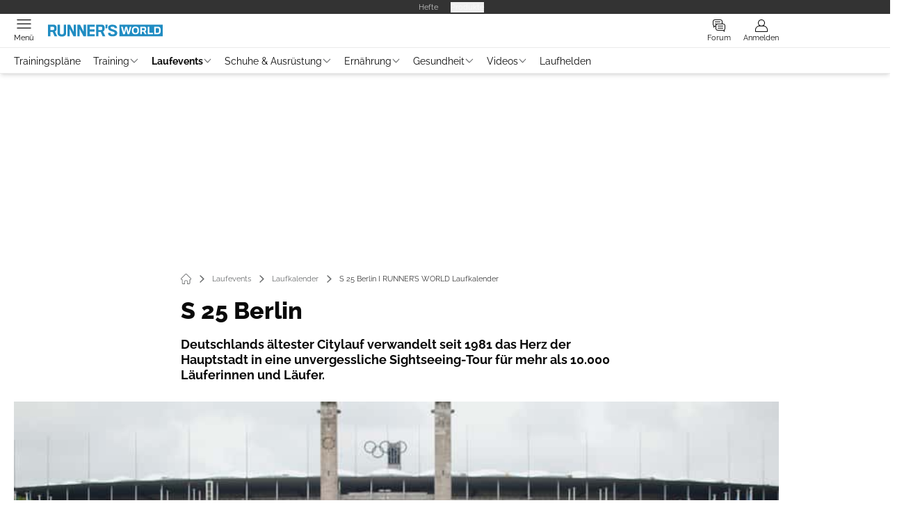

--- FILE ---
content_type: text/html; charset=utf-8
request_url: https://www.runnersworld.de/laufkalender/s-25-berlin/
body_size: 48825
content:
<!DOCTYPE html><html lang="de"><head><meta charSet="utf-8"/><style>
                        @font-face {
                            font-display: swap;
                            font-family: &quot;Raleway&quot;;
                            font-style: normal;
                            font-weight: 400;
                            src: url(&quot;/fonts/raleway/raleway-v28-latin-regular.woff2&quot;) format(&quot;woff2&quot;);
                        }
                        @font-face {
                            font-display: swap;
                            font-family: &quot;Raleway&quot;;
                            font-style: normal;
                            font-weight: 700;
                            src: url(&quot;/fonts/raleway/raleway-v28-latin-700.woff2&quot;) format(&quot;woff2&quot;);
                        }
                        @font-face {
                            font-display: swap;
                            font-family: &quot;Raleway&quot;;
                            font-style: normal;
                            font-weight: 800;
                            src: url(&quot;/fonts/raleway/raleway-v28-latin-800.woff2&quot;) format(&quot;woff2&quot;);
                        }</style><link rel="preload" href="/fonts/raleway/raleway-v28-latin-regular.woff2" as="font" type="font/woff2"/><link rel="preload" href="/fonts/raleway/raleway-v28-latin-700.woff2" as="font" type="font/woff2"/><link rel="preload" href="/fonts/raleway/raleway-v28-latin-800.woff2" as="font" type="font/woff2"/><link rel="dns-prefetch" href="//online.mps-gba.de"/><link rel="dns-prefetch" href="//script.ioam.de"/><link rel="dns-prefetch" href="//cdns.symplr.de"/><link rel="dns-prefetch" href="//cockpit.symplr.de"/><link rel="dns-prefetch" href="//fast.nexx360.io"/><link rel="dns-prefetch" href="//www.googletagservices.com"/><link rel="dns-prefetch" href="//www.google-analytics.com"/><link rel="dns-prefetch" href="//hb.adscale.de"/><link rel="dns-prefetch" href="//ih.adscale.de"/><link rel="dns-prefetch" href="//securepubads.g.doubleclick.net"/><link rel="dns-prefetch" href="//pubads.g.doubleclick.net"/><link rel="dns-prefetch" href="//googleads.g.doubleclick.net"/><link rel="dns-prefetch" href="//pagead2.googlesyndication.com"/><link rel="apple-touch-icon" href="/apple-touch-icon.png"/><link rel="manifest" href="/manifest.json"/><link rel="mask-icon" href="/safari-pinned-tab.svg"/><link rel="icon" type="image/svg+xml" href="/favicon.svg"/><link rel="shortcut icon" href="/favicon.ico"/><link rel="alternate icon" href="/favicon.ico"/><meta name="apple-mobile-web-app-capable" content="yes"/><meta name="apple-mobile-web-app-status-bar-style" content="default"/><meta name="msapplication-square70x70logo" content="/img/smalltile.png"/><meta name="msapplication-square150x150logo" content="/img/mediumtile.png"/><meta name="msapplication-wide310x150logo" content="/img/widetile.png"/><meta name="msapplication-square310x310logo" content="/img/largetile.png"/><meta name="viewport" content="width=device-width, initial-scale=1"/><link rel="apple-touch-startup-image" href="/img/launch-640x1136.png" media="(device-width: 320px) and (device-height: 568px) and (-webkit-device-pixel-ratio: 2) and (orientation: portrait)"/><link rel="apple-touch-startup-image" href="/img/launch-750x1294.png" media="(device-width: 375px) and (device-height: 667px) and (-webkit-device-pixel-ratio: 2) and (orientation: portrait)"/><link rel="apple-touch-startup-image" href="/img/launch-1242x2148.png" media="(device-width: 414px) and (device-height: 736px) and (-webkit-device-pixel-ratio: 3) and (orientation: portrait)"/><link rel="apple-touch-startup-image" href="/img/launch-1125x2436.png" media="(device-width: 375px) and (device-height: 812px) and (-webkit-device-pixel-ratio: 3) and (orientation: portrait)"/><link rel="apple-touch-startup-image" href="/img/launch-1536x2048.png" media="(min-device-width: 768px) and (max-device-width: 1024px) and (-webkit-min-device-pixel-ratio: 2) and (orientation: portrait)"/><link rel="apple-touch-startup-image" href="/img/launch-1668x2224.png" media="(min-device-width: 834px) and (max-device-width: 834px) and (-webkit-min-device-pixel-ratio: 2) and (orientation: portrait)"/><link rel="apple-touch-startup-image" href="/img/launch-2048x2732.png" media="(min-device-width: 1024px) and (max-device-width: 1024px) and (-webkit-min-device-pixel-ratio: 2) and (orientation: portrait)"/><title>S 25 Berlin I RUNNER’S WORLD Laufkalender</title><link rel="canonical" href="https://www.runnersworld.de/laufkalender/s-25-berlin/"/><meta name="realurl" content="https://www.runnersworld.de/laufkalender/s-25-berlin/"/><meta name="CID" content="372893"/><meta name="BID" content="210190"/><meta name="layout" content="393"/><meta name="c_lvl" content="0"/><meta name="rp" content="0"/><meta name="description" content="Jetzt zum  S 25 Berlin anmelden! Alle Infos zur Anmeldung, Strecke und Termin findest du im RUNNER’S WORLD Laufkalender."/><meta name="keywords" content="S 25 Berlin,Berlin,Laufevents,Laufkalender,Stadtlaeufe,Stadtläufe"/><meta name="news_keywords" content="S 25 Berlin,Berlin,Laufevents,Laufkalender,Stadtlaeufe,Stadtläufe"/><meta name="article:published_time" content="2026-04-19T00:00:00"/><meta name="date" content="2026-04-19T00:00:00"/><meta property="fb:pages" content="99610948404"/><meta property="og:type" content="article"/><meta name="article:opinion" content="false"/><meta name="article:content_tier" content="free"/><meta name="article:tag" content="Laufevents, Laufkalender"/><meta property="og:image" content="https://img.runnersworld.de/_/bg:FFFFFF/f:best/h:1238/rt:fill/w:2200/plain/38007.jpg"/><meta property="og:image:width" content="2200"/><meta property="og:image:type" content="image/jpeg"/><meta property="og:image:height" content="1238"/><meta property="og:title" content="S 25 Berlin I RUNNER’S WORLD Laufkalender"/><meta property="og:description" content="Deutschlands ältester Citylauf verwandelt seit 1981 das Herz der Hauptstadt in eine unvergessliche Sightseeing-Tour für mehr als 10.000 Läuferinnen und Läufer."/><meta property="og:url" content="https://www.runnersworld.de/laufkalender/s-25-berlin/"/><meta property="og:site_name" content="Runner&#x27;s World"/><meta name="title" content="S 25 Berlin I RUNNER’S WORLD Laufkalender"/><meta name="thumbnail" content="https://img.runnersworld.de/_/bg:FFFFFF/f:best/h:113/rt:fill/w:170/plain/38007.jpg"/><meta name="thumbnailRotationTeaser" content="https://img.runnersworld.de/_/bg:FFFFFF/f:best/h:439/rt:fill/w:780/plain/38007.jpg"/><meta name="thumbnailRubricBig" content="https://img.runnersworld.de/_/bg:FFFFFF/f:best/h:214/rt:fill/w:380/plain/38007.jpg"/><meta name="thumbnailRubricTiny" content="https://img.runnersworld.de/_/bg:FFFFFF/f:best/h:140/rt:fill/w:245/plain/38007.jpg"/><meta name="thumbnailSideFiveEntry" content="https://img.runnersworld.de/_/bg:FFFFFF/f:best/h:90/rt:fill/w:135/plain/38007.jpg"/><meta name="treepath_lvl0" content="2802"/><meta name="treepath_lvl1" content="2829"/><meta name="treepath_lvl2" content="2836"/><meta name="bereich" content="StatischeSeiten"/><meta name="article:section" content="StatischeSeiten"/><meta name="full_treepath" content="|,2819,2877,3037,|,2819,2877,3038,|,2802,2829,2836,|,2819,3090,3094,|,2819,3090,3093,|,2819,3090,3095,|"/><meta name="publisher" content="RUNNER&#x27;S WORLD"/><meta name="Portal_Select" content="RW"/><meta name="navigation_ebene_1" content="Laufevents"/><meta name="navigation_ebene_2" content="Laufkalender"/><meta name="Special" content="Lauf-Kalender: Stadt- und Cityläufe"/><meta name="filtertyp" content="Fotoshow"/><meta property="fb:page_id" content="329721590047"/><meta property="fb:app_id" content="623360188295136"/><meta property="twitter:account_id" content="66413531"/><meta name="theme-color" content="#208cc2"/><meta name="robots" content="max-image-preview:large"/><meta name="next-head-count" content="87"/><script type="speculationrules">{"prefetch":[{"source":"document","requires":["anonymous-client-ip-when-cross-origin"],"referrer_policy":"strict-origin","where":{"selector_matches":"a[data-can-prefetch='1'][href^='/']"},"eagerness":"moderate"}]}</script><script id="ads-slots-static-vars" data-nscript="beforeInteractive">
             window.get_sixt_teaser_url=function(t){return window.matchMedia("(max-width: 1024px)").matches?location.protocol+"//"+location.host+"/api/adteaser/sixt_mobile/?containerId="+encodeURIComponent(372893)+"&trackingUrl="+(t||""):location.protocol+"//"+location.host+"/api/adteaser/sixt/?containerId="+encodeURIComponent(372893)+"&trackingUrl="+(t||"")};window.get_autohero_teaser_url=function(t){return window.matchMedia("(max-width: 1024px)").matches?location.protocol+"//"+location.host+"/api/adteaser/autohero_mobile/?containerId="+encodeURIComponent(372893)+"&trackingUrl="+(t||""):location.protocol+"//"+location.host+"/api/adteaser/autohero/?containerId="+encodeURIComponent(372893)+"&trackingUrl="+(t||"")};window.get_heycar_teaser_url=function(t){return window.matchMedia("(max-width: 1024px)").matches?location.protocol+"//"+location.host+"/api/adteaser/heycar_mobile/?containerId="+encodeURIComponent(372893)+"&trackingUrl="+(t||""):location.protocol+"//"+location.host+"/api/adteaser/heycar/?containerId="+encodeURIComponent(372893)+"&trackingUrl="+(t||"")};window.APE_IS_GALLERY=false;window.APE_IS_STORY=false;window.MPS_pagetype="article";window.SDM_defzone=typeof SDM_defzone!=="undefined"?SDM_defzone:"Laufevents";window.APE_ExklusivWerbung=false;window.MPS_MRnoHPA=true;
                        </script><script id="ads-slots-no-jump" data-nscript="beforeInteractive">window.MPS_specialAUs=["noad","speciala","specialb","specialc","speciald","speciale","specialf","specialg","specialh","speciali","specialj","specialk","speciall","specialm","specialn","specialo","specialp"];window.MPS_isMob=window.matchMedia("(max-width: 1024px)").matches;window.MPS_isMobile=window.matchMedia("(max-width: 1024px)").matches;window.MPS_isTab=window.matchMedia("(max-width: 1370px)").matches;window.CLS_html=window.CLS_html||{};CLS_html.appendStyles=function(stylesToUse,elem,id){var kopf=typeof elem!=="undefined"?elem:document.kopf||document.getElementsByTagName("html")[0];var style=document.createElement("style");style.type="text/css";style.className="MPSVER";if(typeof id!=="undefined"){style.id=id}
if(style.styleSheet){style.styleSheet.cssText=stylesToUse}else{style.appendChild(document.createTextNode(stylesToUse))}
kopf.appendChild(style)};if(window.SDM_defzone!=="noad"&&window.SDM_defzone!=="NoAd"){if(window.MPS_isMob){window.top.CLS_html.appendStyles("#sdgSlotContainer-topmobile {min-height: 250px; display: flex; justify-content: center; align-items: center;} .sdgRemoved {display: none !important;}",document.getElementsByTagName("html")[0],"CLS_Top1_MinHeight");window.top.CLS_html.appendStyles("#sdgSlotContainer-topmobile2 {min-height: 250px; display: flex; justify-content: center; align-items: center;}",document.getElementsByTagName("html")[0],"CLS_Top2_MinHeight");window.top.CLS_html.appendStyles('[data-mps_adname="topmobile"] {min-height: 250px; display: flex; justify-content: center; align-items: center;}',document.getElementsByTagName("html")[0],"CLS_Top1_MinHeight");window.top.CLS_html.appendStyles('[data-mps_adname="topmobile2"] {min-height: 250px; display: flex; justify-content: center; align-items: center;}',document.getElementsByTagName("html")[0],"CLS_Top2_MinHeight");window.top.CLS_html.appendStyles("#sdgSlotContainer-topmobile3 {min-height: 150px; display: flex; justify-content: center; align-items: center;}",document.getElementsByTagName("html")[0],"CLS_Top3ff_MinHeight");window.top.CLS_html.appendStyles("#sdgSlotContainer-topmobile4 {min-height: 150px; display: flex; justify-content: center; align-items: center;}",document.getElementsByTagName("html")[0],"CLS_Top3ff_MinHeight");window.top.CLS_html.appendStyles("#sdgSlotContainer-topmobile5 {min-height: 100px; display: flex; justify-content: center; align-items: center;}",document.getElementsByTagName("html")[0],"CLS_Top3ff_MinHeight");window.top.CLS_html.appendStyles('[data-mps_adname="topmobile3"] {min-height: 250px; display: flex; justify-content: center; align-items: center;}',document.getElementsByTagName("html")[0],"CLS_Top3ff_MinHeight");window.top.CLS_html.appendStyles('[data-mps_adname="topmobile4"] {min-height: 250px; display: flex; justify-content: center; align-items: center;}',document.getElementsByTagName("html")[0],"CLS_Top3ff_MinHeight");window.top.CLS_html.appendStyles('[data-mps_adname="topmobile5"] {min-height: 250px; display: flex; justify-content: center; align-items: center;}',document.getElementsByTagName("html")[0],"CLS_Top3ff_MinHeight");window.top.CLS_html.appendStyles('[data-mps_adname="topmobile6"] {min-height: 150px; display: flex; justify-content: center; align-items: center;}',document.getElementsByTagName("html")[0],"CLS_Top3ff_MinHeight");window.top.CLS_html.appendStyles('[data-mps_adname="topmobile7"] {min-height: 150px; display: flex; justify-content: center; align-items: center;}',document.getElementsByTagName("html")[0],"CLS_Top3ff_MinHeight");window.top.CLS_html.appendStyles('[data-mps_adname="topmobile8"] {min-height: 150px; display: flex; justify-content: center; align-items: center;}',document.getElementsByTagName("html")[0],"CLS_Top3ff_MinHeight")}else{window.top.CLS_html.appendStyles("body:not(.FPbySDG) #sdgSlotContainer-banner {min-height: 250px; display: flex; justify-content: center; align-items: center;} #sdgSlotContainer-banner.sdgRemoved {display: none !important;} #sdgAdServerContainer-banner {margin: 0 auto;} #div-gpt-ad-banner {min-height: initial;}",document.getElementsByTagName("html")[0],"CLS_Banner_MinHeight");window.top.CLS_html.appendStyles('body:not(.FPbySDG) [data-mps_adname="banner"] {min-height: 250px; display: flex; justify-content: center; align-items: center;} [data-mps_adname="banner"] {min-height: initial;}',document.getElementsByTagName("html")[0],"CLS_Banner_MinHeight");window.top.CLS_html.appendStyles('[data-mps_adname="banner2"] {min-height: 250px; display: flex; justify-content: center; align-items: center;}',document.getElementsByTagName("html")[0],"CLS_Banner2_MinHeight");window.top.CLS_html.appendStyles('[data-mps_adname="banner3"] {min-height: 250px; display: flex; justify-content: center; align-items: center;}',document.getElementsByTagName("html")[0],"CLS_Banner3_MinHeight");window.top.CLS_html.appendStyles("#sdgSlotContainer-rectangle {min-height: 250px; display: flex; justify-content: center; align-items: center;}",document.getElementsByTagName("html")[0],"CLS_MRHPA_MinHeight");window.top.CLS_html.appendStyles('[data-mps_adname="rectangle"] {min-height: 250px; display: flex; justify-content: center; align-items: center;}',document.getElementsByTagName("html")[0],"CLS_MRHPA_MinHeight")}
if(!(window.APE_ExklusivWerbung&&APE_ExklusivWerbung)){if(window.MPS_isMob){window.top.CLS_html.appendStyles(".aero-sponsored {min-height: 364px;}",document.getElementsByTagName("html")[0],"CLS_SpSec_MinHeight")}
if(window.MPS_isMob){window.top.CLS_html.appendStyles("#div-gpt-ad-art_con_oben {min-height: 334px; display: flex; justify-content: center; align-items: center;}",document.getElementsByTagName("html")[0],"CLS_artconOben_MinHeight");window.top.CLS_html.appendStyles("#div-gpt-ad-art_con_unten {min-height: 334px; display: flex; justify-content: center; align-items: center;}",document.getElementsByTagName("html")[0],"CLS_artconUnten_MinHeight");window.top.CLS_html.appendStyles("#div-gpt-ad-idx_con_oben {display: flex; justify-content: center; align-items: center;}",document.getElementsByTagName("html")[0],"CLS_idxconOben_centered");window.top.CLS_html.appendStyles("#div-gpt-ad-idx_con_unten {display: flex; justify-content: center; align-items: center;}",document.getElementsByTagName("html")[0],"CLS_idxconUnten_centered")}else{window.top.CLS_html.appendStyles("#div-gpt-ad-art_con_oben {min-height: 145px;}",document.getElementsByTagName("html")[0],"MPS_artconOben_MinHeight");window.top.CLS_html.appendStyles("#div-gpt-ad-art_con_unten {min-height: 145px;}",document.getElementsByTagName("html")[0],"MPS_artconUnten_MinHeight")}}}else{document.documentElement.style.setProperty("--height-stroer-billboard","0px");document.documentElement.style.setProperty("--height-stroer-topmobile","0px");document.documentElement.style.setProperty("--height-stroer-topmobile2","0px")}
window.top.CLS_html.appendStyles(".va-stroer-billboard:has(div#sdgSlotContainer-banner) {--height-stroer-billboard: 0px;}",document.getElementsByTagName("html")[0],"CLS_DTM-2605_fixV");window.top.CLS_html.appendStyles(".mps-ad-container-sizer-topmobile:has(div#sdgSlotContainer-topmobile) {--height-stroer-topmobile: 0px;}",document.getElementsByTagName("html")[0],"CLS_DTM-2876_fixV");window.top.CLS_html.appendStyles(".mps-ad-container-sizer-topmobile2:has(div#sdgSlotContainer-topmobile2) {--height-stroer-topmobile2: 0px;}",document.getElementsByTagName("html")[0],"CLS_DTM-2876_fixV");</script><script id="cmp-initialization" data-description="cmp initialization" data-nscript="beforeInteractive">
                function _typeof(t){return(_typeof="function"==typeof Symbol&&"symbol"==typeof Symbol.iterator?function(t){return typeof t}:function(t){return t&&"function"==typeof Symbol&&t.constructor===Symbol&&t!==Symbol.prototype?"symbol":typeof t})(t)}!function(){for(var t,e,o=0,a=[],n=window,r=n;r;){try{if(r.frames.__tcfapiLocator){t=r;break}}catch(f){}if(r.parent===r||r===n.top||(r=n.parent,o>10))break;o++}t||(function t(){var e=n.document,o=!!n.frames.__tcfapiLocator;if(!o){if(e.body){var a=e.createElement("iframe");a.style.cssText="display:none",a.name="__tcfapiLocator",e.body.appendChild(a)}else setTimeout(t,5)}return!o}(),n.__tcfapi=function(){for(var t=arguments.length,o=Array(t),n=0;n<t;n++)o[n]=arguments[n];if(!o.length)return a;"setGdprApplies"===o[0]?o.length>3&&2===parseInt(o[1],10)&&"boolean"==typeof o[3]&&(e=o[3],"function"==typeof o[2]&&o[2]("set",!0)):"ping"===o[0]?"function"==typeof o[2]&&o[2]({gdprApplies:e,cmpLoaded:!1,cmpStatus:"stub"}):a.push(o)},n.addEventListener("message",function(t){var e="string"==typeof t.data,o={};if(e)try{o=JSON.parse(t.data)}catch(a){}else o=t.data;var n="object"===_typeof(o)?o.__tcfapiCall:null;n&&window.__tcfapi(n.command,n.version,function(o,a){var r={__tcfapiReturn:{returnValue:o,success:a,callId:n.callId}};t&&t.source&&t.source.postMessage&&t.source.postMessage(e?JSON.stringify(r):r,"*")},n.parameter)},!1))}();
                </script><script id="cmp-initialization-2" data-nscript="beforeInteractive">
                   window._sp_queue=window._sp_queue||[];window._sp_=window._sp_||{config:{propertyHref:"https://www.runnersworld.de/laufkalender/s-25-berlin/",accountId:1061,gdpr:{consentLanguage:navigator.language.split("-").shift()},baseEndpoint:"https://privacy.runnersworld.de",isSPA:!0,targetingParams:{acps:!1,cld:false}}};
                </script><script id="schemaOrg" type="application/ld+json" data-nscript="beforeInteractive">{"@graph":[{"@context":"https://schema.org","@type":"BreadcrumbList","itemListElement":[{"@type":"ListItem","position":1,"name":"Startseite","item":"https://www.runnersworld.de"},{"@type":"ListItem","position":2,"name":"Laufevents","item":"https://www.runnersworld.de/laufevents/"},{"@type":"ListItem","position":3,"name":"Laufkalender","item":"https://www.runnersworld.de/laufkalender/"},{"@type":"ListItem","position":4,"name":"S 25 Berlin I RUNNER’S WORLD Laufkalender"}]},{"@context":"https://schema.org","@type":"Event","name":"S 25 Berlin","url":"https://www.runnersworld.de/laufkalender/s-25-berlin/","location":{"@type":"Place","address":{"@type":"PostalAddress","postalCode":"14053","addressLocality":"Berlin"},"name":"S 25 Berlin"},"description":"Deutschlands ältester Citylauf verwandelt seit 1981 das Herz der Hauptstadt in eine unvergessliche Sightseeing-Tour für mehr als 10.000 Läuferinnen und Läufer.","offers":[{"@type":"Offer","price":"49.00 - 75,00","priceCurrency":"EUR","availability":"https://schema.org/InStock","url":"berlin-laeuft.de/s25berlin/"},{"@type":"Offer","price":"44.00 - 68,00","priceCurrency":"EUR","availability":"https://schema.org/InStock","url":"berlin-laeuft.de/s25berlin/"},{"@type":"Offer","price":"30.00 - 50,00","priceCurrency":"EUR","availability":"https://schema.org/InStock","url":"berlin-laeuft.de/s25berlin/"},{"@type":"Offer","price":"25.00 - 40,00  (TeamRun 100,00 - 150,00 Euro)","priceCurrency":"EUR","availability":"https://schema.org/InStock","url":"berlin-laeuft.de/s25berlin/"},{"@type":"Offer","price":"15.00 - 20,00","priceCurrency":"EUR","availability":"https://schema.org/InStock","url":"berlin-laeuft.de/s25berlin/"}],"startDate":"2026-04-19T10:00:00.000Z","endDate":"2026-04-19T10:00:00.000Z","image":["https://img.runnersworld.de/_/bg:FFFFFF/f:best/h:619/rt:fill/w:1100/plain/38007.jpg"]}]}</script><script type="text/javascript" id="usermode" data-nscript="beforeInteractive"> (function () {
                    try {
                    const savedTheme = document.cookie.match(/(^|;\s*)userModeTheme=([^;]*)/)?.[2];
                    if (savedTheme === 'dark' || savedTheme === 'light') {
                    document.documentElement.setAttribute('data-theme', savedTheme);
                    return;
                }

                    const prefersDark = window.matchMedia('(prefers-color-scheme: dark)').matches;
                    document.documentElement.setAttribute('data-theme', prefersDark ? 'dark' : 'light');
                } catch(e) {
                    document.documentElement.setAttribute('data-theme', 'light');
                }
                })();</script><script id="react-ts-cart-config" data-nscript="beforeInteractive">
                                window.SHOPIFY_STOREFRONT_ENDPOINT = "https://shop.runnersworld.de/api/2025-01/graphql.json";
                                window.SHOPIFY_STOREFRONT_TOKEN = "6a564edefb3e38dab27fecde5450553f";
                            </script><link rel="preload" href="/_next/static/css/c7d586eff6c34603.css" as="style"/><link rel="stylesheet" href="/_next/static/css/c7d586eff6c34603.css" data-n-g=""/><link rel="preload" href="/_next/static/css/5640899a8096d4c6.css" as="style"/><link rel="stylesheet" href="/_next/static/css/5640899a8096d4c6.css" data-n-p=""/><link rel="preload" href="/_next/static/css/4152fb095558ba9d.css" as="style"/><link rel="stylesheet" href="/_next/static/css/4152fb095558ba9d.css" data-n-p=""/><link rel="preload" href="/_next/static/css/b6e0b8c8354a68a6.css" as="style"/><link rel="stylesheet" href="/_next/static/css/b6e0b8c8354a68a6.css"/><link rel="preload" href="/_next/static/css/56bfb5bf6e68474d.css" as="style"/><link rel="stylesheet" href="/_next/static/css/56bfb5bf6e68474d.css"/><link rel="preload" href="/_next/static/css/65209980c17464f8.css" as="style"/><link rel="stylesheet" href="/_next/static/css/65209980c17464f8.css"/><link rel="preload" href="/_next/static/css/3dfae425ee59a163.css" as="style"/><link rel="stylesheet" href="/_next/static/css/3dfae425ee59a163.css"/><noscript data-n-css=""></noscript><script defer="" nomodule="" src="/_next/static/chunks/polyfills-c67a75d1b6f99dc8.js"></script><script src="https://online.mps-gba.de/praeludium_src/mso/symplr_prefix.js" defer="" data-nscript="beforeInteractive"></script><script src="https://cdns.symplr.de/runnersworld.de/runnersworld.js" defer="" data-nscript="beforeInteractive"></script><script src="//online.mps-gba.de/praeludium/runnersworld_mso.js?v=2" defer="" data-nscript="beforeInteractive"></script><script src="https://proxy.runnersworld.de/consent-mapping/script.js" defer="" data-nscript="beforeInteractive"></script><script src="https://privacy.runnersworld.de/unified/wrapperMessagingWithoutDetection.js" defer="" data-nscript="beforeInteractive"></script><script defer="" src="/_next/static/chunks/plenigoplus.0b8009aeb1dfd389.js"></script><script defer="" src="/_next/static/chunks/structureschemaorg.30db8617f9600b58.js"></script><script defer="" src="/_next/static/chunks/statsouttraamazon.2c359d0c2346c489.js"></script><script defer="" src="/_next/static/chunks/2405.964cf3a43832b494.js"></script><script defer="" src="/_next/static/chunks/articlebrandtreearticleteaser.3fd050b867dc99aa.js"></script><script defer="" src="/_next/static/chunks/articleteaserreadalso.7769ee51807d7581.js"></script><script defer="" src="/_next/static/chunks/articleteasertopteaser.447d24b4a9b77c23.js"></script><script defer="" src="/_next/static/chunks/articlerelatedtopics.5d2332937e5e40ec.js"></script><script src="/_next/static/chunks/webpack-b691f6ead6c8e93c.js" defer=""></script><script src="/_next/static/chunks/framework-32e8134c776cddae.js" defer=""></script><script src="/_next/static/chunks/main-4e988639c2f138bd.js" defer=""></script><script src="/_next/static/chunks/pages/_app-90b3d7758defbfe5.js" defer=""></script><script src="/_next/static/chunks/2746-7d673a7ca70b6b47.js" defer=""></script><script src="/_next/static/chunks/5874-5422317e814c44ca.js" defer=""></script><script src="/_next/static/chunks/pages/%5B...speakingUrl%5D-f2f33d0a895a85e6.js" defer=""></script><script src="/_next/static/yNd_ACSGQgXvxVpa-7Ac7/_buildManifest.js" defer=""></script><script src="/_next/static/yNd_ACSGQgXvxVpa-7Ac7/_ssgManifest.js" defer=""></script></head><body><div id="__next"><div class="theme-rw"><!--$--><link rel="preload" href="https://data-c835a62a97.runnersworld.de/iomm/latest/manager/base/es6/bundle.js" as="script" id="IOMmBundle"/><link rel="preload" href="https://data-c835a62a97.runnersworld.de/iomm/latest/bootstrap/loader.js" as="script"/><div></div><div></div><noscript><p><img src="https://matomo.runnersworld.de/matomo.php?idsite=10&amp;rec=1&amp;e_c=Custom%20Events&amp;e_a=JavaScript%20disabled&amp;e_n=true" style="border:0" alt=""/></p></noscript><div></div><div data-tracking="top-bar" class="va-header-meta relative z-101 font-skin-primary text-2xs h-px-20 px-4 flex items-center justify-center space-x-4 header_meta-nav-color__5x8sj bg-skin-secondary"><nav class="block items-center space-x-4"><span class="inline-block relative header_meta-nav-color__5x8sj"></span><a class="inline-flex" rel="noopener noreferrer" target="_blank" href="https://shop.motorpresse.de/zeitschriften/sport-freizeit/runner-s-world/abo-print.html?hnr=extern.verlag.runner-s-world.navigation">Hefte</a></nav><button>Produkte</button></div><div data-tracking="header" data-header-container="true" class="va-header-outer w-full lg:box-content top-0 left-0 z-100 sticky top-0" id="va-header-container"><div class="size-full shadow-md"><div class="va-article-progress-bar relative left-0 z-30 h-1 w-full overflow-hidden bg-skin-grey-medium hidden"><div class="va-article-progress-fill relative -left-full size-full bg-skin-primary transition-transform ease-linear" style="transform:translateX(0%)"></div></div><header class="va-header font-skin-primary relative z-20 transition-all duration-500 overflow-hidden header_header__9JgsT header_scroll-up__MDGw8"><div class="px-4 lg:px-0 header_header-top__cd6Jj"><div class="va-fireplace-wrapper w-full max-w-outer mx-auto lg:pr-px-160 lg:box-content"><div class="relative flex h-px-48 w-full max-w-outer items-center justify-end space-x-4 md:space-x-0"><div class="absolute md:left-px-40 top-0 -left-4 lg:left-px-60"><a data-tracking="logo" class="block va-header-logo h-px-48 h-px-30 block md:!w-auto headerLogo_rw__YZ70w" rel="noopener noreferrer" href="/"><div class="flex size-full items-center justify-center"><svg id=":R5dqi3cm:" loading="eager" height="30" width="165" class="pl-2 md:h-px-30 md:!w-auto headerLogo_rw__YZ70w" aria-labelledby="rwLogo" role="img"><title id="rwLogo">Runnersworld Logo</title><use href="/_next/static/img/rw/logo.svg#root" height="100%" width="100%" aria-hidden="true"></use></svg></div></a></div><div class="flex items-center space-x-4  lg:pr-px-20"><a data-tracking="" class="va-header-icon flex flex-col items-center cursor-pointer" rel="noopener noreferrer" href="https://forum.runnersworld.de/"><div class="h-px-21 flex justify-center text-center"><svg id=":Rd9dqi3cm:" class="va-header-icon h-px-18 w-px-18 mx-auto mb-1 buttonHeader_inactive__DB3Ye" aria-labelledby="iconForum" role="img"><title id="iconForum">Forum öffnen</title><use href="/_next/static/img/icon-forum-2.svg#root" height="100%" width="100%" aria-hidden="true"></use></svg></div><div class="text-2xs leading-none font-skin-primary relative buttonHeader_inactive__DB3Ye">Forum</div></a><a data-tracking="profile" class="va-header-icon flex flex-col items-center cursor-pointer" rel="noopener noreferrer" href="/community/login/"><div class="h-px-21 flex justify-center text-center"><svg id=":Rdpdqi3cm:" class="h-px-18 w-px-18 va-header-icon mx-auto mb-1 buttonHeader_inactive__DB3Ye" aria-labelledby="iconUser" role="img"><title id="iconUser">Anmelden</title><use href="/_next/static/img/icon-user.svg#root" height="100%" width="100%" aria-hidden="true"></use></svg></div><div class="text-2xs leading-none font-skin-primary relative buttonHeader_inactive__DB3Ye">Anmelden</div></a></div><div class="md:absolute md:left-0 lg:left-px-20"><span class="va-header-icon flex flex-col items-center cursor-pointer" data-tracking="menu" tabindex="1"><div class="h-px-21 flex justify-center text-center"><svg id=":Rtdqi3cm:" class="h-px-13 va-header-icon mb-1 w-5 buttonHeader_inactive__DB3Ye" aria-labelledby="iconMenu" role="img"><title id="iconMenu">Menü öffnen</title><use href="/_next/static/img/icon-menu.svg#root" height="100%" width="100%" aria-hidden="true"></use></svg></div><div class="text-2xs leading-none font-skin-primary relative buttonHeader_inactive__DB3Ye">Menü</div></span></div></div></div></div><div data-tracking="header-nav" class="va-main-nav font-skin-primary header_main-nav__1Pmt4"><div data-tracking="sub-menu" class="va-fireplace-wrapper mx-auto w-full max-w-outer lg:box-content lg:pr-px-160"><div class="max-w-px-1120 px-0.5 md:px-px-10 lg:box-content header_nav-swiper__mrSj8 xl:pl-px-20"><div class="swiper text-sm"><div class="swiper-wrapper"><div class="swiper-slide"><a class="va-main-nav-second-link text-2xs lg:text-xs leading-none header_text-color__aeqAR pr-2" rel="noopener noreferrer" href="/trainingsplaene/">Trainingspläne</a></div><div class="swiper-slide"><a class="va-main-nav-link text-2xs lg:text-xs leading-none flex items-center gap-1 relative cursor-pointer px-2 header_text-color__aeqAR" rel="noopener noreferrer" href="/training/">Training<svg id=":Racaadqi3cm:" class="w-3 h-1.5 header_arrow-color__n0pEH" aria-labelledby=":Racaadqi3cmH1:" role="img"><title id=":Racaadqi3cmH1:">Menü aufklappen</title><use href="/_next/static/img/arrow-rubric-bar.svg#root" height="100%" width="100%" aria-hidden="true"></use></svg></a></div><div class="swiper-slide"><a class="va-main-nav-link text-2xs lg:text-xs leading-none flex items-center gap-1 relative cursor-pointer px-2 header_text-color__aeqAR font-semibold" rel="noopener noreferrer" href="/laufevents/">Laufevents<svg id=":Raceadqi3cm:" class="w-3 h-1.5 header_arrow-color__n0pEH" aria-labelledby=":Raceadqi3cmH1:" role="img"><title id=":Raceadqi3cmH1:">Menü aufklappen</title><use href="/_next/static/img/arrow-rubric-bar.svg#root" height="100%" width="100%" aria-hidden="true"></use></svg></a></div><div class="swiper-slide"><a class="va-main-nav-link text-2xs lg:text-xs leading-none flex items-center gap-1 relative cursor-pointer px-2 header_text-color__aeqAR" rel="noopener noreferrer" href="/ausruestung/">Schuhe &amp; Ausrüstung<svg id=":Raciadqi3cm:" class="w-3 h-1.5 header_arrow-color__n0pEH" aria-labelledby=":Raciadqi3cmH1:" role="img"><title id=":Raciadqi3cmH1:">Menü aufklappen</title><use href="/_next/static/img/arrow-rubric-bar.svg#root" height="100%" width="100%" aria-hidden="true"></use></svg></a></div><div class="swiper-slide"><a class="va-main-nav-link text-2xs lg:text-xs leading-none flex items-center gap-1 relative cursor-pointer px-2 header_text-color__aeqAR" rel="noopener noreferrer" href="/ernaehrung/">Ernährung<svg id=":Racmadqi3cm:" class="w-3 h-1.5 header_arrow-color__n0pEH" aria-labelledby=":Racmadqi3cmH1:" role="img"><title id=":Racmadqi3cmH1:">Menü aufklappen</title><use href="/_next/static/img/arrow-rubric-bar.svg#root" height="100%" width="100%" aria-hidden="true"></use></svg></a></div><div class="swiper-slide"><a class="va-main-nav-link text-2xs lg:text-xs leading-none flex items-center gap-1 relative cursor-pointer px-2 header_text-color__aeqAR" rel="noopener noreferrer" href="/gesundheit/">Gesundheit<svg id=":Racqadqi3cm:" class="w-3 h-1.5 header_arrow-color__n0pEH" aria-labelledby=":Racqadqi3cmH1:" role="img"><title id=":Racqadqi3cmH1:">Menü aufklappen</title><use href="/_next/static/img/arrow-rubric-bar.svg#root" height="100%" width="100%" aria-hidden="true"></use></svg></a></div><div class="swiper-slide"><a class="va-main-nav-link text-2xs lg:text-xs leading-none flex items-center gap-1 relative cursor-pointer px-2 header_text-color__aeqAR" rel="noopener noreferrer" href="/video/">Videos<svg id=":Racuadqi3cm:" class="w-3 h-1.5 header_arrow-color__n0pEH" aria-labelledby=":Racuadqi3cmH1:" role="img"><title id=":Racuadqi3cmH1:">Menü aufklappen</title><use href="/_next/static/img/arrow-rubric-bar.svg#root" height="100%" width="100%" aria-hidden="true"></use></svg></a></div><div class="swiper-slide"><a class="va-main-nav-link text-2xs lg:text-xs leading-none flex items-center gap-1 relative cursor-pointer px-2 header_text-color__aeqAR" rel="noopener noreferrer" href="/laufhelden/">Laufhelden</a></div></div><div class="swiper-button-prev"></div><div class="swiper-button-next"></div></div></div></div></div><div class="absolute bottom-0 left-0 w-full h-px header_border-color__ZYSP1"></div></header><div class="relative"><div class="relative flex items-center w-full h-px-40 z-10 bg-skin-white subnav_subnav___4XnX"><div class="flex h-px-40 w-full animate-pulse items-center overflow-hidden px-4"><div class="mr-6"><div class="h-4 w-20 rounded bg-skin-grey-light"></div></div><div class="mr-6"><div class="h-4 w-20 rounded bg-skin-grey-light"></div></div><div class="mr-6"><div class="h-4 w-20 rounded bg-skin-grey-light"></div></div><div class="mr-6"><div class="h-4 w-20 rounded bg-skin-grey-light"></div></div></div></div><div class="absolute inset-0"></div></div></div></div><div data-stroeer="Einfaerbungscontainer" class=""><div class="va-fireplace-wrapper mx-auto box-content lg:w-outer lg:pr-[160px]"><div data-widecol="va-widecol" class="lg:px-[20px] lg:w-content lg:grid-rows-[auto] lg:box-content lg:grid relative lg:grid-cols-2 lg:gap-x-4 bg-skin-white dark:bg-skin-darkmode-black"><div class="va-stroer-billboard hidden lg:block lg:w-content" style="z-index:2"></div><div class="va-commercial-container relative z-10 col-span-2  hidden lg:block "><div class="va-commercial-skyscraper absolute top-0 adsSky_skyscraper__uleaO"></div></div><article data-art-plus="free" data-article-text-wrapper="true" class="va-article empty:hidden lg:col-span-2 text_topic-text__ikecZ"><div class="mx-auto  text_breadcrumb__EVavf lg:w-maincol"><div class="va-static-breadcrumb px-4 lg:px-0 my-px-8 lg:mt-4 lg:mb-0  staticBreadcrumb_breadcrumb__dmfV8"><div class="swiper w-full"><div class="swiper-wrapper"><div class="swiper-slide flex w-auto items-center"><a class="va-breadcrumb-item font-skin-primary text-2xs flex items-center h-px-48 lg:h-auto breadcrumbItem_color__nANSh va-breadcrumb-first uppercase font-extrabold" rel="noopener noreferrer" href="/"><div class="size-px-48 flex items-center justify-center lg:size-auto"><svg id=":R9hi596bcm:" class="w-px-15 h-px-15 breadcrumbItem_arrow__pLBcm" aria-labelledby="iconHome" role="img"><title id="iconHome">Zur Startseite</title><use href="/_next/static/img/icon-home.svg#root" height="100%" width="100%" aria-hidden="true"></use></svg></div></a></div><div class="swiper-slide flex w-auto items-center"><a class="va-breadcrumb-item font-skin-primary text-2xs flex items-center h-px-48 lg:h-auto breadcrumbItem_color__nANSh" rel="noopener noreferrer" href="/laufevents/"><svg id=":R5ii596bcm:" class="va-breadcrumb-item-arrow mr-2 w-px-11 h-px-11 -rotate-90 breadcrumbItem_arrow__pLBcm" role="img"><use href="/_next/static/img/icon-arrow-slim.svg#root" height="100%" width="100%" aria-hidden="true"></use></svg><div>Laufevents</div></a></div><div class="swiper-slide flex w-auto items-center"><a class="va-breadcrumb-item font-skin-primary text-2xs flex items-center h-px-48 lg:h-auto breadcrumbItem_color__nANSh" rel="noopener noreferrer" href="/laufkalender/"><svg id=":R5ji596bcm:" class="va-breadcrumb-item-arrow mr-2 w-px-11 h-px-11 -rotate-90 breadcrumbItem_arrow__pLBcm" role="img"><use href="/_next/static/img/icon-arrow-slim.svg#root" height="100%" width="100%" aria-hidden="true"></use></svg><div>Laufkalender</div></a></div><div class="swiper-slide flex w-auto items-center"><h1 class="va-breadcrumb-item font-skin-primary text-2xs flex items-center h-px-48 lg:h-auto breadcrumbItem_active__8fb4h"><svg id=":R5ki596bcm:" class="va-breadcrumb-item-arrow mr-2 w-px-11 h-px-11 -rotate-90 breadcrumbItem_arrow__pLBcm" role="img"><use href="/_next/static/img/icon-arrow-slim.svg#root" height="100%" width="100%" aria-hidden="true"></use></svg><div>S 25 Berlin I RUNNER’S WORLD Laufkalender</div></h1></div></div></div></div></div><div class="z-2 relative text_background-color-top__KjqJ0 lg:max-w-widecol lg:mx-auto" id="articleHeader"><div class="va-article-header relative py-4 lg:relative max-w-maincol mx-auto px-4 lg:px-0"><div class="absolute right-4 top-2.5 flex items-center lg:right-0"></div><h2 class="mb-4"><div class="md:relative"><span class="va-headline font-skin-primary block break-words empty:hidden font-extrabold headline_not-inverted__Bocr_ text-2xl lg:text-3xl"><span>S 25 Berlin</span></span></div></h2><div class="mb-2 max-w-px-620 mx-auto"><div class="va-article-lead"><div class="float-none clear-both font-skin-primary text-base articleLead_article-lead__5F3f_ articleLead_text-color__AMKgQ articleLead_lato-raleway__FFHyQ font-bold"><div class="va-text font-skin-primary empty:hidden text_link__REDMW text_text__Q0y3m text-base text_not-inverted__fn7nn">Deutschlands ältester Citylauf verwandelt seit 1981 das Herz der Hauptstadt in eine unvergessliche Sightseeing-Tour für mehr als 10.000 Läuferinnen und Läufer.</div></div></div></div><div class="flex items-center justify-between gap-4 empty:mt-0 empty:hidden"></div></div></div><div class="relative lg:px-0 z-2" id="articleMedia"><div data-feature="image" id="" class="lg:flex lg:justify-between lg:relative"><div class="relative  lg:w-full mb-4"><div role="button" tabindex="0" class="relative mb-4 lg:mb-0 overflow-hidden aspect-video articleHeroImage_image-container___f9rD"><picture style="display:contents"><source media="(max-width: 1024px)" srcSet="https://img.runnersworld.de/_/bg:FFFFFF/f:best/h:243/rt:fill/w:430/plain/38007.jpg 1x, https://img.runnersworld.de/_/bg:FFFFFF/f:best/h:486/rt:fill/w:860/plain/38007.jpg 2x"/><source media="(min-width: 1024px)" srcSet="https://img.runnersworld.de/_/bg:FFFFFF/f:best/h:619/rt:fill/w:1100/plain/38007.jpg 1x, https://img.runnersworld.de/_/bg:FFFFFF/f:best/h:1238/rt:fill/w:2200/plain/38007.jpg 2x"/><img fetchPriority="high" src="https://img.runnersworld.de/_/bg:FFFFFF/f:best/h:243/rt:fill/w:430/plain/38007.jpg" class="aspect-video absolute left-0 top-0 w-full " alt="BIG 25 Berlin 2012" title="BIG 25 Berlin 2012" height="243" width="430" sizes="100vw"/></picture><div class="absolute bottom-2 right-4"><span class="va-image-copyright [text-shadow:_0_0_1px_#0a0a0a,_0_1px_2px_#0a0a0a,_0_0_2px_#0a0a0a] block font-skin-primary text-2xs text-skin-white"></span></div></div></div><div class="va-article-hero-thumbs hidden cursor-pointer"></div></div></div><div class="lg:flex lg:justify-between" id="maincol_article"><div class="va-maincol lg:relative mx-auto w-full  lg:w-maincol"><div class="mps-ad-container-sizer-topmobile va-commercial-container relative z-10 commercial block lg:hidden empty:hidden"><div>
    
        <div id="runnersworld.de_Topmobile_1"></div>
    
    
</div></div> <div class="va-laufevent px-4 lg:px-0 text_text-color__jPPGo"><div class="mb-6 flex flex-col space-y-4"><a class="flex items-center font-skin-primary text-base underline text_text-color__jPPGo" rel="noopener noreferrer" href="/stadtlaeufe/"><div class="size-px-30 mr-2 overflow-hidden"><div class="overflow-hidden w-px-30 h-px-30"><svg id=":R4ijl96bcm:" class="w-full h-full relative" role="img"><use href="/_next/static/img/rw/laufevent/stadtlauf.svg#root" height="100%" width="100%" aria-hidden="true"></use></svg></div></div><span class="block pt-1.5 leading-none">Stadtlauf / Citylauf</span></a><a class="flex items-center font-skin-primary text-base underline text_text-color__jPPGo" rel="noopener noreferrer" href="/volkslaeufe-strassenlaeufe/"><div class="size-px-30 mr-2 overflow-hidden"><div class="overflow-hidden w-px-30 h-px-30"><svg id=":R52jl96bcm:" class="w-full h-full relative" role="img"><use href="/_next/static/img/rw/laufevent/strassenlauf.svg#root" height="100%" width="100%" aria-hidden="true"></use></svg></div></div><span class="block pt-1.5 leading-none">Volkslauf / Straßenlauf</span></a></div><div class="mb-4"><div><div class="font-skin-primary">Die Veranstaltung hat zuletzt am <!-- -->19.04.2026<!-- --> stattgefunden.<!-- --> <!-- -->Der nächste Termin ist uns noch nicht bekannt. (Als Veranstalter kannst du<!-- --> <a class="underline" rel="noopener noreferrer" href="/laufkalender/laufeintragen/">hier</a> den Termin eintragen.)<!-- --> </div></div></div><div class="mb-4"><div class="md:relative"><span class="va-headline font-skin-primary block break-words empty:hidden font-extrabold headline_not-inverted__Bocr_ text-lg lg:text-xl">Veranstaltungsort</span></div><span class="font-skin-primary mt-1 block text-base">14053 Berlin, Olympischer Platz 3<!-- --> (Olympiastadion)</span></div><div class="mb-4"><div class="md:relative"><span class="va-headline font-skin-primary block break-words empty:hidden font-extrabold headline_not-inverted__Bocr_ text-lg lg:text-xl">Veranstalter</span></div><a class="font-skin-primary mt-1 block text-base underline" rel="noopener noreferrer" target="_blank" href="https://berlin-laeuft.de/s25berlin/">berlin-laeuft.de/s25berlin/</a><a class="font-skin-primary block text-base underline" rel="noopener noreferrer" href="mailto:info@berlin-laeuft.de">info@berlin-laeuft.de</a></div></div> <div class="px-4 lg:px-0"><div class="md:relative"><span class="va-headline font-skin-primary block break-words empty:hidden font-extrabold headline_not-inverted__Bocr_ text-lg lg:text-xl">Dein Training für einen erfolgreichen Lauf</span></div><p class="block mt-1 mb-6 font-skin-primary text-base text_text-color__jPPGo">Zur optimalen Vorbereitung auf deinen Lauf bieten wir zahlreiche <a class="underline" rel="noopener noreferrer" href="/trainingsplaene/">Trainingspläne</a> für unterschiedliche Leistungsziele an.</p></div> <div class="w-full"><div><div><div class="va-article-text font-skin-primary text-base float-none clear-both text_article-text__StdsF text_text-color__jPPGo text_highlight-color__KmUP6 text_text-general__7AZaE text_lato-raleway__pYkYL text_not-lato__ve_io"><div><h2>Überblick</h2><p>Der S25 Berlin, wie der beliebte Lauf im Herzen der Hauptstadt mittlerweile heißt, ist eine unvergessliche Sightseeing-Tour für Spitzen- sowie Hobby-Läuferinnen und Läufer. Das Rennen mit internationaler Beteiligung führt auf einem Rundkurs vom Olympiastadion über 25 Kilometer durch die Hauptstadt. Der S25 Berlin ist ein Klassiker unter den großen Straßenläufen in Deutschland. Angeboten werden Strecken über zehn Kilometer, die Halbmarathon-Distanz, die traditionellen 25 Kilometer sowie ein Staffel-Wettbewerb für Teams (5 x 5 Kilometer) und ein Kinderlauf.</p></div><div class="mps-ad-container-sizer-topmobile2 va-commercial-container relative z-10 commercial block lg:hidden empty:hidden"><div>
    
        <div id="runnersworld.de_Topmobile_2"></div>
    
    
</div></div><div class="va-inline-image mb-4 h-auto" data-inline-image="1"><div style="margin-top:0px" class="va-inline-image__inner relative aspect-video overflow-hidden" data-feature="image"><picture style="display:contents"><source media="(max-width: 1024px)" srcSet="https://img.runnersworld.de/_/bg:FFFFFF/f:best/h:241/rt:fill/w:430/plain/38009.jpg 1x, https://img.runnersworld.de/_/bg:FFFFFF/f:best/h:482/rt:fill/w:860/plain/38009.jpg 2x"/><source media="(min-width: 1024px)" srcSet="https://img.runnersworld.de/_/bg:FFFFFF/f:best/h:349/rt:fit/w:620/plain/38009.jpg 1x, https://img.runnersworld.de/_/bg:FFFFFF/f:best/h:698/rt:fit/w:1240/plain/38009.jpg 2x"/><img loading="lazy" fetchPriority="low" src="https://img.runnersworld.de/_/bg:FFFFFF/f:best/h:241/rt:fill/w:430/plain/38009.jpg" class="w-full absolute left-1/2 top-1/2 -translate-x-1/2 -translate-y-1/2" alt="BIG 25 Berlin 2013" title="BIG 25 Berlin 2013" height="241" width="430"/></picture><div class="absolute bottom-5 right-4 z-10 size-10 cursor-pointer rounded-full bg-skin-black bg-opacity-30"><svg id=":Rrhcll96bcm:" class="size-full text-skin-white" role="img"><use href="/_next/static/img/icon-zoom.svg#root" height="100%" width="100%" aria-hidden="true"></use></svg></div></div><div class="va-image-caption empty:hidden py-2 mx-4 lg:mx-0 text-skin-grey-dark imageCaption_caption__H8ujf imageCaption_text-color__8IHc9 border-b imageCaption_border-color__xqnO5"><div class="va-text font-skin-primary empty:hidden text_link__REDMW text_text__Q0y3m text-sm">Die Strecke des S 25 in Berlin ist flach und schnell.</div></div></div><div class="mps-ad-container-sizer-topmobile3 va-commercial-container relative z-10 commercial block lg:hidden empty:hidden"><div>
    
        <div id="runnersworld.de_Topmobile_3"></div>
    
    
</div></div><div><p>1981 fiel in Berlin der Startschuss zum ersten Citylauf in Deutschland. Der französische Major Jaques Bride hatte damals die Idee für einen 25-Kilometer-Lauf mitten in der geteilten Stadt. Vorbild war für ihn das 20-km-Rennen von Paris nach Versailles. Die französischen Alliierten wollten 1981 mit dem Rennen ihre freundschaftliche Verbundenheit zur Berliner Bevölkerung dokumentieren. Da das alliierte Recht in Berlin Vorrang hatte, konnte die Polizei nichts unternehmen, um den Lauf mitten durch die Stadt zu stoppen. Als dann am 3. Mai 1981 die "25 km de Berlin" ihre Premiere hatten, war dies mit über 3.000 Teilnehmenden ein großer Erfolg und der Start für die Laufbewegung in deutschen Städten.</p></div><div class="va-inline-image mb-4 h-auto" data-inline-image="1"><div class="va-inline-image__inner relative aspect-video overflow-hidden" data-feature="image"><picture style="display:contents"><source media="(max-width: 1024px)" srcSet="https://img.runnersworld.de/_/bg:FFFFFF/f:best/h:241/rt:fill/w:430/plain/40534.jpg 1x, https://img.runnersworld.de/_/bg:FFFFFF/f:best/h:482/rt:fill/w:860/plain/40534.jpg 2x"/><source media="(min-width: 1024px)" srcSet="https://img.runnersworld.de/_/bg:FFFFFF/f:best/h:349/rt:fit/w:620/plain/40534.jpg 1x, https://img.runnersworld.de/_/bg:FFFFFF/f:best/h:698/rt:fit/w:1240/plain/40534.jpg 2x"/><img loading="lazy" fetchPriority="low" src="https://img.runnersworld.de/_/bg:FFFFFF/f:best/h:241/rt:fill/w:430/plain/40534.jpg" class="w-full absolute left-1/2 top-1/2 -translate-x-1/2 -translate-y-1/2" alt="landmark--Berlin--Olympiastadion" title="landmark--Berlin--Olympiastadion" height="241" width="430"/></picture><div class="absolute bottom-5 right-4 z-10 size-10 cursor-pointer rounded-full bg-skin-black bg-opacity-30"><svg id=":Rricll96bcm:" class="size-full text-skin-white" role="img"><use href="/_next/static/img/icon-zoom.svg#root" height="100%" width="100%" aria-hidden="true"></use></svg></div></div><div class="va-image-caption empty:hidden py-2 mx-4 lg:mx-0 text-skin-grey-dark imageCaption_caption__H8ujf imageCaption_text-color__8IHc9 border-b imageCaption_border-color__xqnO5"><div class="va-text font-skin-primary empty:hidden text_link__REDMW text_text__Q0y3m text-sm">Ziel ist im Berliner Olympiastadion.</div></div></div><div><p>Während vor allen Dingen in Amerika aber auch in Großbritannien und einigen anderen Ländern das Laufen viel populärer war und bereits große Cityrennen stattgefunden hatten, steckte die Laufbewegung in Deutschland noch in den Kinderschuhen. Die Straßen waren bis zu jenem 3. Mai 1981 nicht für die Läuferinnen und Läufer da. Es gab zwar schon vorher, bei den Marathon-Veranstaltern in Berlin und Frankfurt, Bestrebungen, es den Amerikanern nachzumachen. Doch um- und vor allen Dingen durchsetzen konnten diese Pläne als erstes die französischen Alliierten in Berlin. Sie organisierten die "25 km de Berlin", die somit zu einem Wegbereiter deutscher Cityläufe wurden. Im Laufe der Jahre hat sich die Veranstaltung weiter entwickelt. 1990, rund ein halbes Jahr nach dem Fall der Mauer, rannten 14.300 Athletinnen und Athleten erstmals durch ganz Berlin – vorbei an den größten Sehenswürdigkeiten der Stadt. Das Berliner Traditionsrennen hieß erst BIG 25 und wurde 2017 zur S 25 Berlin. Waren es früher ausschließlich die 25 Kilometer, die gelaufen wurden, gibt es seit einigen Jahren eine Reihe von weiteren Wettbewerben.</p></div><div><h2>Strecke</h2></div><div class="va-inline-image mb-4 h-auto" data-inline-image="1"><div class="va-inline-image__inner relative aspect-video overflow-hidden" data-feature="image"><picture style="display:contents"><source media="(max-width: 1024px)" srcSet="https://img.runnersworld.de/_/bg:FFFFFF/f:best/h:241/rt:fill/w:430/plain/38008.jpg 1x, https://img.runnersworld.de/_/bg:FFFFFF/f:best/h:482/rt:fill/w:860/plain/38008.jpg 2x"/><source media="(min-width: 1024px)" srcSet="https://img.runnersworld.de/_/bg:FFFFFF/f:best/h:349/rt:fit/w:620/plain/38008.jpg 1x, https://img.runnersworld.de/_/bg:FFFFFF/f:best/h:698/rt:fit/w:1240/plain/38008.jpg 2x"/><img loading="lazy" fetchPriority="low" src="https://img.runnersworld.de/_/bg:FFFFFF/f:best/h:241/rt:fill/w:430/plain/38008.jpg" class="w-full absolute left-1/2 top-1/2 -translate-x-1/2 -translate-y-1/2" alt="BIG 25 Berlin" title="BIG 25 Berlin" height="241" width="430"/></picture><div class="absolute bottom-5 right-4 z-10 size-10 cursor-pointer rounded-full bg-skin-black bg-opacity-30"><svg id=":Rrjsll96bcm:" class="size-full text-skin-white" role="img"><use href="/_next/static/img/icon-zoom.svg#root" height="100%" width="100%" aria-hidden="true"></use></svg></div></div><div class="va-image-caption empty:hidden py-2 mx-4 lg:mx-0 text-skin-grey-dark imageCaption_caption__H8ujf imageCaption_text-color__8IHc9 border-b imageCaption_border-color__xqnO5"><div class="va-text font-skin-primary empty:hidden text_link__REDMW text_text__Q0y3m text-sm">Nat&uuml;rlich geh&ouml;rt auch das Brandenburger Tor zur Kulisse des S 25 in Berlin.</div></div></div><div><p><strong>Streckenänderung 2026:</strong> Die Streckenführung für die 25 Kilometer-Strecke und den Halbmarathon 2026 ist aufgrund der aktuellen Bedingungen noch nicht fix.</p></div><div><p>Die Strecke gleicht einer Sightseeing-Tour durch die deutsche Hauptstadt: Nach dem Start auf dem Olympischen Platz geht es vorbei an der Siegessäule und durch das Brandenburger Tor, Unter den Linden entlang, durch die Friedrichstraße, über den Gendarmenmarkt sowie den Potsdamer Platz, über den Wittenbergplatz und den Kurfürstendamm mit der Kaiser-Wilhelm-Gedächtnis-Kirche sowie vorbei am Messegelände mit dem Funkturm. Das Ziel ist die Krönung, denn es befindet sich auf der blauen Bahn im Berliner Olympiastadion! Die Strecke ist aber nicht nur attraktiv, sondern auch sehr schnell. So wurden auch schon Weltrekorde über die 25-km-Distanz aufgestellt.</p></div><div class="mps-ad-container-sizer-unknown va-commercial-container relative z-10 commercial block lg:hidden empty:hidden"><div>
    
        <div id="runnersworld.de_Topmobile_4"></div>
    
    
</div></div><div style="width:100%;height:200px"></div><div style="width:100%;height:200px"></div><div style="width:100%;height:200px"></div><div style="width:100%;height:200px"></div><div style="width:100%;height:200px"></div><div style="width:100%;height:200px"></div></div></div></div></div></div></div></article><div class="relative z-10  lg:col-span-2 teaserTopFive_list-general___2bvX teaserTopFive_background-color__7HgWQ teaserTopFive_border-color__YLgYf"><div><section class="va-teaser-list relative z-10 lg:col-span-2 py-4 lg:py-8 px-4 lg:px-0  listWrapper_background__GQzGH"><div class="mb-4"><div class="md:relative"><span class="va-headline font-skin-primary block break-words empty:hidden font-extrabold headline_not-inverted__Bocr_ text-sm lg:text-lg text-center uppercase relative pb-2 after:w-px-30 after:h-px-5 after:block after:bg-skin-primary after:absolute after:left-1/2 after:-translate-x-1/2 after:-bottom-0">Meist gelesen</span></div></div><div class="divide-y teaserTopFive_divide-color__F4y9_"><div><a data-can-prefetch="1" class="va-teaser-rating-item flex items-center py-4" rel="noopener noreferrer" href="/laufzubehoer/walking-pad-bewegung-am-schreibtisch/"><div class="va-teaser-rating-item__position pr-4 w-10 text-right"><span class="font-skin-primary text-2xl lg:text-3xl font-extrabold leading-none text-skin-primary">1</span></div><div class="grow flex items-center listItemRating_wrapper__YWHQ_"><div class="va-teaser-rating-item__image relative aspect-video listItemRating_image__UUYXK"><picture style="display:contents"><source media="(max-width: 1024px)" srcSet="https://img.runnersworld.de/_/bg:FFFFFF/f:best/h:51/rt:fill/w:90/plain/169099.jpg 1x, https://img.runnersworld.de/_/bg:FFFFFF/f:best/h:102/rt:fill/w:180/plain/169099.jpg 2x"/><source media="(min-width: 1024px)" srcSet="https://img.runnersworld.de/_/bg:FFFFFF/f:best/h:149/rt:fill/w:262/plain/169099.jpg 1x, https://img.runnersworld.de/_/bg:FFFFFF/f:best/h:298/rt:fill/w:524/plain/169099.jpg 2x"/><img loading="lazy" fetchPriority="low" src="https://img.runnersworld.de/_/bg:FFFFFF/f:best/h:51/rt:fill/w:90/plain/169099.jpg" class="absolute top-0 left-0 w-full" alt="Ein Mann geht am Schreibtisch auf einem Walkingpad." title="Bewegung während der Videokonferenz: Ein Mann geht am Schreibtisch auf einem Walkingpad." height="51" width="90"/></picture></div><div class="va-teaser-rating-item__text pl-4 relative listItemRating_text__dt5mA"><div class="mb-0.5"><span class="va-subline font-skin-primary block uppercase subline_not-inverted__DOPGV text-2xs lg:text-xs "><span class="!inline">Mehr Bewegung am Schreibtisch</span></span></div><div class="md:relative"><span class="va-headline font-skin-primary block break-words empty:hidden font-extrabold headline_not-inverted__Bocr_ text-sm lg:text-lg"><span>Walking-Pad: das Mini-Laufband fürs Homeoffice</span></span></div></div></div></a></div><div><a data-can-prefetch="1" class="va-teaser-rating-item flex items-center py-4" rel="noopener noreferrer" href="/laufzubehoer/laufband-test-laufbaender-im-vergleich/"><div class="va-teaser-rating-item__position pr-4 w-10 text-right"><span class="font-skin-primary text-2xl lg:text-3xl font-extrabold leading-none text-skin-primary">2</span></div><div class="grow flex items-center listItemRating_wrapper__YWHQ_"><div class="va-teaser-rating-item__image relative aspect-video listItemRating_image__UUYXK"><picture style="display:contents"><source media="(max-width: 1024px)" srcSet="https://img.runnersworld.de/_/bg:FFFFFF/f:best/h:51/rt:fill/w:90/plain/232401.jpg 1x, https://img.runnersworld.de/_/bg:FFFFFF/f:best/h:102/rt:fill/w:180/plain/232401.jpg 2x"/><source media="(min-width: 1024px)" srcSet="https://img.runnersworld.de/_/bg:FFFFFF/f:best/h:149/rt:fill/w:262/plain/232401.jpg 1x, https://img.runnersworld.de/_/bg:FFFFFF/f:best/h:298/rt:fill/w:524/plain/232401.jpg 2x"/><img loading="lazy" fetchPriority="low" src="https://img.runnersworld.de/_/bg:FFFFFF/f:best/h:51/rt:fill/w:90/plain/232401.jpg" class="absolute top-0 left-0 w-full" alt="Laufband Test " title="Laufband Test " height="51" width="90"/></picture></div><div class="va-teaser-rating-item__text pl-4 relative listItemRating_text__dt5mA"><div class="mb-0.5"><span class="va-subline font-skin-primary block uppercase subline_not-inverted__DOPGV text-2xs lg:text-xs "><span class="!inline">Laufband-Test</span></span></div><div class="md:relative"><span class="va-headline font-skin-primary block break-words empty:hidden font-extrabold headline_not-inverted__Bocr_ text-sm lg:text-lg"><span>Die besten Modelle im Vergleich</span></span></div></div></div></a></div><div><a data-can-prefetch="1" class="va-teaser-rating-item flex items-center py-4" rel="noopener noreferrer" href="/laufzubehoer/sportkopfhoerer-laufen-test/"><div class="va-teaser-rating-item__position pr-4 w-10 text-right"><span class="font-skin-primary text-2xl lg:text-3xl font-extrabold leading-none text-skin-primary">3</span></div><div class="grow flex items-center listItemRating_wrapper__YWHQ_"><div class="va-teaser-rating-item__image relative aspect-video listItemRating_image__UUYXK"><picture style="display:contents"><source media="(max-width: 1024px)" srcSet="https://img.runnersworld.de/_/bg:FFFFFF/f:best/h:51/rt:fill/w:90/plain/214491.jpg 1x, https://img.runnersworld.de/_/bg:FFFFFF/f:best/h:102/rt:fill/w:180/plain/214491.jpg 2x"/><source media="(min-width: 1024px)" srcSet="https://img.runnersworld.de/_/bg:FFFFFF/f:best/h:149/rt:fill/w:262/plain/214491.jpg 1x, https://img.runnersworld.de/_/bg:FFFFFF/f:best/h:298/rt:fill/w:524/plain/214491.jpg 2x"/><img loading="lazy" fetchPriority="low" src="https://img.runnersworld.de/_/bg:FFFFFF/f:best/h:51/rt:fill/w:90/plain/214491.jpg" class="absolute top-0 left-0 w-full" alt="Die besten Sportkopfhörer fürs Laufen im Test" title="Die besten Sportkopfhörer fürs Laufen im Test" height="51" width="90"/></picture></div><div class="va-teaser-rating-item__text pl-4 relative listItemRating_text__dt5mA"><div class="mb-0.5"><span class="va-subline font-skin-primary block uppercase subline_not-inverted__DOPGV text-2xs lg:text-xs "><span class="!inline">Kopfhörer zum Joggen</span></span></div><div class="md:relative"><span class="va-headline font-skin-primary block break-words empty:hidden font-extrabold headline_not-inverted__Bocr_ text-sm lg:text-lg"><span>Sport-Kopfhörer für Läufer im Test</span></span></div></div></div></a></div><div><a data-can-prefetch="1" class="va-teaser-rating-item flex items-center py-4" rel="noopener noreferrer" href="/krafttraining-stretching/jakob-ingebrigtsens-krafttraining/"><div class="va-teaser-rating-item__position pr-4 w-10 text-right"><span class="font-skin-primary text-2xl lg:text-3xl font-extrabold leading-none text-skin-primary">4</span></div><div class="grow flex items-center listItemRating_wrapper__YWHQ_"><div class="va-teaser-rating-item__image relative aspect-video listItemRating_image__UUYXK"><picture style="display:contents"><source media="(max-width: 1024px)" srcSet="https://img.runnersworld.de/_/bg:FFFFFF/f:best/h:51/rt:fill/w:90/plain/243216.jpg 1x, https://img.runnersworld.de/_/bg:FFFFFF/f:best/h:102/rt:fill/w:180/plain/243216.jpg 2x"/><source media="(min-width: 1024px)" srcSet="https://img.runnersworld.de/_/bg:FFFFFF/f:best/h:149/rt:fill/w:262/plain/243216.jpg 1x, https://img.runnersworld.de/_/bg:FFFFFF/f:best/h:298/rt:fill/w:524/plain/243216.jpg 2x"/><img loading="lazy" fetchPriority="low" src="https://img.runnersworld.de/_/bg:FFFFFF/f:best/h:51/rt:fill/w:90/plain/243216.jpg" class="absolute top-0 left-0 w-full" alt="Jakob Ingebrigtsen Krafttraining" title="Jakob Ingebrigtsen Krafttraining" height="51" width="90"/></picture></div><div class="va-teaser-rating-item__text pl-4 relative listItemRating_text__dt5mA"><div class="mb-0.5"><span class="va-subline font-skin-primary block uppercase subline_not-inverted__DOPGV text-2xs lg:text-xs "><span class="!inline">Das Krafttraining von Jakob Ingebrigtsen</span></span></div><div class="md:relative"><span class="va-headline font-skin-primary block break-words empty:hidden font-extrabold headline_not-inverted__Bocr_ text-sm lg:text-lg"><span>„Krafttraining ist ein großer Faktor!“</span></span></div></div></div></a></div><div><a data-can-prefetch="1" class="va-teaser-rating-item flex items-center py-4" rel="noopener noreferrer" href="/laufzubehoer/herzfrequenz-brustgurte-und-armbaender/"><div class="va-teaser-rating-item__position pr-4 w-10 text-right"><span class="font-skin-primary text-2xl lg:text-3xl font-extrabold leading-none text-skin-primary">5</span></div><div class="grow flex items-center listItemRating_wrapper__YWHQ_"><div class="va-teaser-rating-item__image relative aspect-video listItemRating_image__UUYXK"><picture style="display:contents"><source media="(max-width: 1024px)" srcSet="https://img.runnersworld.de/_/bg:FFFFFF/f:best/h:51/rt:fill/w:90/plain/234734.jpg 1x, https://img.runnersworld.de/_/bg:FFFFFF/f:best/h:102/rt:fill/w:180/plain/234734.jpg 2x"/><source media="(min-width: 1024px)" srcSet="https://img.runnersworld.de/_/bg:FFFFFF/f:best/h:149/rt:fill/w:262/plain/234734.jpg 1x, https://img.runnersworld.de/_/bg:FFFFFF/f:best/h:298/rt:fill/w:524/plain/234734.jpg 2x"/><img loading="lazy" fetchPriority="low" src="https://img.runnersworld.de/_/bg:FFFFFF/f:best/h:51/rt:fill/w:90/plain/234734.jpg" class="absolute top-0 left-0 w-full" alt="Coros HRM" title="Coros HRM" height="51" width="90"/></picture></div><div class="va-teaser-rating-item__text pl-4 relative listItemRating_text__dt5mA"><div class="mb-0.5"><span class="va-subline font-skin-primary block uppercase subline_not-inverted__DOPGV text-2xs lg:text-xs "><span class="!inline">Pulsmessung beim Laufen</span></span></div><div class="md:relative"><span class="va-headline font-skin-primary block break-words empty:hidden font-extrabold headline_not-inverted__Bocr_ text-sm lg:text-lg"><span>Die besten Herzfrequenzsensoren</span></span></div></div></div></a></div></div></section></div></div><div style="width:100%;height:220px"></div><div class="va-related-topics relative z-10 lg:col-span-2 py-9 border-t border-solid relatedTopics_background-color__mLjt8 relatedTopics_border-color__yEH_W swiper_swiper__0kCVH relatedTopics_slider___14Zn"><div class="mb-4 px-4 lg:px-0"><div class="md:relative"><span class="va-headline font-skin-primary block break-words empty:hidden font-extrabold headline_not-inverted__Bocr_ text-sm lg:text-lg text-center uppercase relative pb-2 after:w-px-30 after:h-px-5 after:block after:bg-skin-primary after:absolute after:left-1/2 after:-translate-x-1/2 after:-bottom-0">Mehr zum Thema Stadtläufe</span></div></div><div class="swiper !mx-4 mb-4 md:!mx-0"><div class="swiper-wrapper"><div class="swiper-slide w-4/5 pb-4 h-auto border-b border-solid relatedTopics_border-color__yEH_W"><div><a class="va-list-item relative block pb-4 lg:h-full" rel="noopener noreferrer" target="_self" href="/laufkalender/polarnight-marathon-tromsoe/"><div class="va-list-item-image relative overflow-hidden mb-2 aspect-video w-full"><picture style="display:contents"><source media="(max-width: 1024px)" srcSet="https://img.runnersworld.de/_/bg:FFFFFF/f:best/h:140/rt:fill/w:249/plain/177914.jpg 1x, https://img.runnersworld.de/_/bg:FFFFFF/f:best/h:280/rt:fill/w:498/plain/177914.jpg 2x"/><source media="(min-width: 1024px)" srcSet="https://img.runnersworld.de/_/bg:FFFFFF/f:best/h:238/rt:fill/w:430/plain/177914.jpg 1x, https://img.runnersworld.de/_/bg:FFFFFF/f:best/h:476/rt:fill/w:860/plain/177914.jpg 2x"/><img loading="lazy" fetchPriority="low" src="https://img.runnersworld.de/_/bg:FFFFFF/f:best/h:140/rt:fill/w:249/plain/177914.jpg" class="h-auto w-full" alt="" title="" height="140" width="249"/></picture></div><div class="va-list-item-text"><div class="lg:flex-center mb-1 lg:mb-2 lg:flex lg:justify-between"><div class="mb-1 empty:hidden lg:order-2 lg:mb-0"></div><div class="flex w-full items-start justify-between gap-1 lg:order-1"><span class="va-subline font-skin-primary block uppercase subline_not-inverted__DOPGV text-2xs lg:text-xs "><span class="!inline"></span></span></div></div><div class="mb-2 listItem_headline-medium__hM9Yv"><div class="md:relative"><span class="va-headline font-skin-primary block break-words empty:hidden font-extrabold headline_not-inverted__Bocr_ text-sm lg:text-lg">PolarNight Marathon Tromsö</span></div></div><div class="mb-1.5 lg:line-clamp-3"><div class="va-text font-skin-primary empty:hidden text_link__REDMW text_text__Q0y3m text-xs lg:text-sm text_not-inverted__fn7nn">Der PolarNight Marathon in Troms&ouml; f&uuml;hrt auf von Fackeln und Kerzen beleuchteten Wegen durch die Polarnacht. </div></div><div class="absolute bottom-0 right-0 left-0"><div class="va-teaser-info flex items-center justify-between "><div class="grow pr-2 teaserInfo_subline__a_BK0"><span class="va-subline font-skin-primary block subline_not-inverted__DOPGV text-2xs lg:text-xs "><span class="!inline">Laufkalender</span></span></div><span class="va-favorite-badge w-px-14 h-4 duration-200 transition-all"><svg id=":Rap66al6bcm:" class=" w-px-14 h-4 text-skin-primary" aria-labelledby=":Rap66al6bcmH1:" role="img"><title id=":Rap66al6bcmH1:">Als Favorit speichern</title><use href="/_next/static/img/icon-favorite.svg#root" height="100%" width="100%" aria-hidden="true"></use></svg></span></div></div></div></a></div></div><div class="swiper-slide w-4/5 pb-4 h-auto border-b border-solid relatedTopics_border-color__yEH_W"><div><a class="va-list-item relative block pb-4 lg:h-full" rel="noopener noreferrer" target="_self" href="/laufkalender/silvesterlaufwerlsoest/"><div class="va-list-item-image relative overflow-hidden mb-2 aspect-video w-full"><picture style="display:contents"><source media="(max-width: 1024px)" srcSet="https://img.runnersworld.de/_/bg:FFFFFF/f:best/h:140/rt:fill/w:249/plain/241463.jpg 1x, https://img.runnersworld.de/_/bg:FFFFFF/f:best/h:280/rt:fill/w:498/plain/241463.jpg 2x"/><source media="(min-width: 1024px)" srcSet="https://img.runnersworld.de/_/bg:FFFFFF/f:best/h:238/rt:fill/w:430/plain/241463.jpg 1x, https://img.runnersworld.de/_/bg:FFFFFF/f:best/h:476/rt:fill/w:860/plain/241463.jpg 2x"/><img loading="lazy" fetchPriority="low" src="https://img.runnersworld.de/_/bg:FFFFFF/f:best/h:140/rt:fill/w:249/plain/241463.jpg" class="h-auto w-full" alt="Silvesterlauf Werl-Soest 2025" title="Silvesterlauf Werl-Soest" height="140" width="249"/></picture></div><div class="va-list-item-text"><div class="lg:flex-center mb-1 lg:mb-2 lg:flex lg:justify-between"><div class="mb-1 empty:hidden lg:order-2 lg:mb-0"></div><div class="flex w-full items-start justify-between gap-1 lg:order-1"><span class="va-subline font-skin-primary block uppercase subline_not-inverted__DOPGV text-2xs lg:text-xs "><span class="!inline"></span></span></div></div><div class="mb-2 listItem_headline-medium__hM9Yv"><div class="md:relative"><span class="va-headline font-skin-primary block break-words empty:hidden font-extrabold headline_not-inverted__Bocr_ text-sm lg:text-lg">Silvesterlauf Werl-Soest</span></div></div><div class="mb-1.5 lg:line-clamp-3"><div class="va-text font-skin-primary empty:hidden text_link__REDMW text_text__Q0y3m text-xs lg:text-sm text_not-inverted__fn7nn">Beim gr&ouml;&szlig;ten Silvesterlauf Deutschlands laufen jedes Jahr mehrere tausend L&auml;uferinnen und L&auml;ufer von Werl nach Soest.  </div></div><div class="absolute bottom-0 right-0 left-0"><div class="va-teaser-info flex items-center justify-between "><div class="grow pr-2 teaserInfo_subline__a_BK0"><span class="va-subline font-skin-primary block subline_not-inverted__DOPGV text-2xs lg:text-xs "><span class="va-teaser-category-icon h-px-17 inline-flex gap-1 relative top-0.5 mr-2 overflow-hidden subline_width__K683l" style="width:17px"><svg id=":Rkdp6aal6bcm:" class="relative h-px-17 max-w-none subline_width__K683l" aria-labelledby=":Rkdp6aal6bcmH1:" role="img"><title id=":Rkdp6aal6bcmH1:">Bildergalerie</title><use href="/_next/static/img/icon-subline-gallery.svg#root" height="100%" width="100%" aria-hidden="true"></use></svg></span><span class="!inline">Laufkalender</span></span></div><span class="va-favorite-badge w-px-14 h-4 duration-200 transition-all"><svg id=":Rap6aal6bcm:" class=" w-px-14 h-4 text-skin-primary" aria-labelledby=":Rap6aal6bcmH1:" role="img"><title id=":Rap6aal6bcmH1:">Als Favorit speichern</title><use href="/_next/static/img/icon-favorite.svg#root" height="100%" width="100%" aria-hidden="true"></use></svg></span></div></div></div></a></div></div><div class="swiper-slide w-4/5 pb-4 h-auto border-b border-solid relatedTopics_border-color__yEH_W"><div><a class="va-list-item relative block pb-4 lg:h-full" rel="noopener noreferrer" target="_self" href="/laufkalender/bietigheimersilvesterlauf/"><div class="va-list-item-image relative overflow-hidden mb-2 aspect-video w-full"><picture style="display:contents"><source media="(max-width: 1024px)" srcSet="https://img.runnersworld.de/_/bg:FFFFFF/f:best/h:140/rt:fill/w:249/plain/241833.jpg 1x, https://img.runnersworld.de/_/bg:FFFFFF/f:best/h:280/rt:fill/w:498/plain/241833.jpg 2x"/><source media="(min-width: 1024px)" srcSet="https://img.runnersworld.de/_/bg:FFFFFF/f:best/h:238/rt:fill/w:430/plain/241833.jpg 1x, https://img.runnersworld.de/_/bg:FFFFFF/f:best/h:476/rt:fill/w:860/plain/241833.jpg 2x"/><img loading="lazy" fetchPriority="low" src="https://img.runnersworld.de/_/bg:FFFFFF/f:best/h:140/rt:fill/w:249/plain/241833.jpg" class="h-auto w-full" alt="Bietigheimer Silvesterlauf 2025" title="Bietigheimer Silvesterlauf" height="140" width="249"/></picture></div><div class="va-list-item-text"><div class="lg:flex-center mb-1 lg:mb-2 lg:flex lg:justify-between"><div class="mb-1 empty:hidden lg:order-2 lg:mb-0"></div><div class="flex w-full items-start justify-between gap-1 lg:order-1"><span class="va-subline font-skin-primary block uppercase subline_not-inverted__DOPGV text-2xs lg:text-xs "><span class="!inline"></span></span></div></div><div class="mb-2 listItem_headline-medium__hM9Yv"><div class="md:relative"><span class="va-headline font-skin-primary block break-words empty:hidden font-extrabold headline_not-inverted__Bocr_ text-sm lg:text-lg">Bietigheimer Silvesterlauf</span></div></div><div class="mb-1.5 lg:line-clamp-3"><div class="va-text font-skin-primary empty:hidden text_link__REDMW text_text__Q0y3m text-xs lg:text-sm text_not-inverted__fn7nn">Der Silvesterlauf durch die Enzauen und die historische Altstadt von Bietigheim geh&ouml;rt zu den gr&ouml;&szlig;ten Silvesterl&auml;ufen...</div></div><div class="absolute bottom-0 right-0 left-0"><div class="va-teaser-info flex items-center justify-between "><div class="grow pr-2 teaserInfo_subline__a_BK0"><span class="va-subline font-skin-primary block subline_not-inverted__DOPGV text-2xs lg:text-xs "><span class="va-teaser-category-icon h-px-17 inline-flex gap-1 relative top-0.5 mr-2 overflow-hidden subline_width__K683l" style="width:17px"><svg id=":Rkdp6eal6bcm:" class="relative h-px-17 max-w-none subline_width__K683l" aria-labelledby=":Rkdp6eal6bcmH1:" role="img"><title id=":Rkdp6eal6bcmH1:">Bildergalerie</title><use href="/_next/static/img/icon-subline-gallery.svg#root" height="100%" width="100%" aria-hidden="true"></use></svg></span><span class="!inline">Laufkalender</span></span></div><span class="va-favorite-badge w-px-14 h-4 duration-200 transition-all"><svg id=":Rap6eal6bcm:" class=" w-px-14 h-4 text-skin-primary" aria-labelledby=":Rap6eal6bcmH1:" role="img"><title id=":Rap6eal6bcmH1:">Als Favorit speichern</title><use href="/_next/static/img/icon-favorite.svg#root" height="100%" width="100%" aria-hidden="true"></use></svg></span></div></div></div></a></div></div><div class="swiper-slide w-4/5 pb-4 h-auto border-b border-solid relatedTopics_border-color__yEH_W"><div><a class="va-list-item relative block pb-4 lg:h-full" rel="noopener noreferrer" target="_self" href="/laufkalender/flensburgeradventlauf/"><div class="va-list-item-image relative overflow-hidden mb-2 aspect-video w-full"><picture style="display:contents"><source media="(max-width: 1024px)" srcSet="https://img.runnersworld.de/_/bg:FFFFFF/f:best/h:140/rt:fill/w:249/plain/41824.jpg 1x, https://img.runnersworld.de/_/bg:FFFFFF/f:best/h:280/rt:fill/w:498/plain/41824.jpg 2x"/><source media="(min-width: 1024px)" srcSet="https://img.runnersworld.de/_/bg:FFFFFF/f:best/h:238/rt:fill/w:430/plain/41824.jpg 1x, https://img.runnersworld.de/_/bg:FFFFFF/f:best/h:476/rt:fill/w:860/plain/41824.jpg 2x"/><img loading="lazy" fetchPriority="low" src="https://img.runnersworld.de/_/bg:FFFFFF/f:best/h:140/rt:fill/w:249/plain/41824.jpg" class="h-auto w-full" alt="" title="" height="140" width="249"/></picture></div><div class="va-list-item-text"><div class="lg:flex-center mb-1 lg:mb-2 lg:flex lg:justify-between"><div class="mb-1 empty:hidden lg:order-2 lg:mb-0"></div><div class="flex w-full items-start justify-between gap-1 lg:order-1"><span class="va-subline font-skin-primary block uppercase subline_not-inverted__DOPGV text-2xs lg:text-xs "><span class="!inline"></span></span></div></div><div class="mb-2 listItem_headline-medium__hM9Yv"><div class="md:relative"><span class="va-headline font-skin-primary block break-words empty:hidden font-extrabold headline_not-inverted__Bocr_ text-sm lg:text-lg">Flensburger Adventlauf: abgesagt</span></div></div><div class="mb-1.5 lg:line-clamp-3"><div class="va-text font-skin-primary empty:hidden text_link__REDMW text_text__Q0y3m text-xs lg:text-sm text_not-inverted__fn7nn">Kurz vor Weihnachten gibt es beim Adventslauf in Flensburg noch einmal die Gelegenheit, sich sportlich zu bet&auml;tigen.</div></div><div class="absolute bottom-0 right-0 left-0"><div class="va-teaser-info flex items-center justify-between "><div class="grow pr-2 teaserInfo_subline__a_BK0"><span class="va-subline font-skin-primary block subline_not-inverted__DOPGV text-2xs lg:text-xs "><span class="!inline">Laufkalender</span></span></div><span class="va-favorite-badge w-px-14 h-4 duration-200 transition-all"><svg id=":Rap6ial6bcm:" class=" w-px-14 h-4 text-skin-primary" aria-labelledby=":Rap6ial6bcmH1:" role="img"><title id=":Rap6ial6bcmH1:">Als Favorit speichern</title><use href="/_next/static/img/icon-favorite.svg#root" height="100%" width="100%" aria-hidden="true"></use></svg></span></div></div></div></a></div></div><div class="swiper-slide w-4/5 pb-4 h-auto border-b border-solid relatedTopics_border-color__yEH_W"><div><a class="va-list-item relative block pb-4 lg:h-full" rel="noopener noreferrer" target="_self" href="/laufkalender/firenzemarathon/"><div class="va-list-item-image relative overflow-hidden mb-2 aspect-video w-full"><picture style="display:contents"><source media="(max-width: 1024px)" srcSet="https://img.runnersworld.de/_/bg:FFFFFF/f:best/h:140/rt:fill/w:249/plain/84614.jpg 1x, https://img.runnersworld.de/_/bg:FFFFFF/f:best/h:280/rt:fill/w:498/plain/84614.jpg 2x"/><source media="(min-width: 1024px)" srcSet="https://img.runnersworld.de/_/bg:FFFFFF/f:best/h:238/rt:fill/w:430/plain/84614.jpg 1x, https://img.runnersworld.de/_/bg:FFFFFF/f:best/h:476/rt:fill/w:860/plain/84614.jpg 2x"/><img loading="lazy" fetchPriority="low" src="https://img.runnersworld.de/_/bg:FFFFFF/f:best/h:140/rt:fill/w:249/plain/84614.jpg" class="h-auto w-full" alt="" title="" height="140" width="249"/></picture></div><div class="va-list-item-text"><div class="lg:flex-center mb-1 lg:mb-2 lg:flex lg:justify-between"><div class="mb-1 empty:hidden lg:order-2 lg:mb-0"></div><div class="flex w-full items-start justify-between gap-1 lg:order-1"><span class="va-subline font-skin-primary block uppercase subline_not-inverted__DOPGV text-2xs lg:text-xs "><span class="!inline"></span></span></div></div><div class="mb-2 listItem_headline-medium__hM9Yv"><div class="md:relative"><span class="va-headline font-skin-primary block break-words empty:hidden font-extrabold headline_not-inverted__Bocr_ text-sm lg:text-lg">Firenze-Marathon</span></div></div><div class="mb-1.5 lg:line-clamp-3"><div class="va-text font-skin-primary empty:hidden text_link__REDMW text_text__Q0y3m text-xs lg:text-sm text_not-inverted__fn7nn">Der Marathon startet am Florentinischen Dom und f&uuml;hrt dann &uuml;ber viele geschichtstr&auml;chtige Stra&szlig;en und Pl&auml;tze durch Florenz.</div></div><div class="absolute bottom-0 right-0 left-0"><div class="va-teaser-info flex items-center justify-between "><div class="grow pr-2 teaserInfo_subline__a_BK0"><span class="va-subline font-skin-primary block subline_not-inverted__DOPGV text-2xs lg:text-xs "><span class="!inline">Laufkalender</span></span></div><span class="va-favorite-badge w-px-14 h-4 duration-200 transition-all"><svg id=":Rap6mal6bcm:" class=" w-px-14 h-4 text-skin-primary" aria-labelledby=":Rap6mal6bcmH1:" role="img"><title id=":Rap6mal6bcmH1:">Als Favorit speichern</title><use href="/_next/static/img/icon-favorite.svg#root" height="100%" width="100%" aria-hidden="true"></use></svg></span></div></div></div></a></div></div><div class="swiper-slide w-4/5 pb-4 h-auto border-b border-solid relatedTopics_border-color__yEH_W"><div><a class="va-list-item relative block pb-4 lg:h-full" rel="noopener noreferrer" target="_self" href="/laufkalender/martinslauf-sindorf/"><div class="va-list-item-image relative overflow-hidden mb-2 aspect-video w-full"><picture style="display:contents"><source media="(max-width: 1024px)" srcSet="https://img.runnersworld.de/_/bg:FFFFFF/f:best/h:140/rt:fill/w:249/plain/80116.jpg 1x, https://img.runnersworld.de/_/bg:FFFFFF/f:best/h:280/rt:fill/w:498/plain/80116.jpg 2x"/><source media="(min-width: 1024px)" srcSet="https://img.runnersworld.de/_/bg:FFFFFF/f:best/h:238/rt:fill/w:430/plain/80116.jpg 1x, https://img.runnersworld.de/_/bg:FFFFFF/f:best/h:476/rt:fill/w:860/plain/80116.jpg 2x"/><img loading="lazy" fetchPriority="low" src="https://img.runnersworld.de/_/bg:FFFFFF/f:best/h:140/rt:fill/w:249/plain/80116.jpg" class="h-auto w-full" alt="Martinslauf 2019" title="Martinslauf,Sinsdorf,St. Martin,pulsschlag" height="140" width="249"/></picture></div><div class="va-list-item-text"><div class="lg:flex-center mb-1 lg:mb-2 lg:flex lg:justify-between"><div class="mb-1 empty:hidden lg:order-2 lg:mb-0"></div><div class="flex w-full items-start justify-between gap-1 lg:order-1"><span class="va-subline font-skin-primary block uppercase subline_not-inverted__DOPGV text-2xs lg:text-xs "><span class="!inline"></span></span></div></div><div class="mb-2 listItem_headline-medium__hM9Yv"><div class="md:relative"><span class="va-headline font-skin-primary block break-words empty:hidden font-extrabold headline_not-inverted__Bocr_ text-sm lg:text-lg">Martinslauf Sindorf</span></div></div><div class="mb-1.5 lg:line-clamp-3"><div class="va-text font-skin-primary empty:hidden text_link__REDMW text_text__Q0y3m text-xs lg:text-sm text_not-inverted__fn7nn">Im Rheinland wartet mit dem Martinslauf in Sindorf ein Highlight zum Saisonabschluss.</div></div><div class="absolute bottom-0 right-0 left-0"><div class="va-teaser-info flex items-center justify-between "><div class="grow pr-2 teaserInfo_subline__a_BK0"><span class="va-subline font-skin-primary block subline_not-inverted__DOPGV text-2xs lg:text-xs "><span class="!inline">Laufkalender</span></span></div><span class="va-favorite-badge w-px-14 h-4 duration-200 transition-all"><svg id=":Rap6qal6bcm:" class=" w-px-14 h-4 text-skin-primary" aria-labelledby=":Rap6qal6bcmH1:" role="img"><title id=":Rap6qal6bcmH1:">Als Favorit speichern</title><use href="/_next/static/img/icon-favorite.svg#root" height="100%" width="100%" aria-hidden="true"></use></svg></span></div></div></div></a></div></div><div class="swiper-slide w-4/5 pb-4 h-auto border-b border-solid relatedTopics_border-color__yEH_W"><div><a class="va-list-item relative block pb-4 lg:h-full" rel="noopener noreferrer" target="_self" href="/laufkalender/istanbulmarathon/"><div class="va-list-item-image relative overflow-hidden mb-2 aspect-video w-full"><picture style="display:contents"><source media="(max-width: 1024px)" srcSet="https://img.runnersworld.de/_/bg:FFFFFF/f:best/h:140/rt:fill/w:249/plain/175858.jpg 1x, https://img.runnersworld.de/_/bg:FFFFFF/f:best/h:280/rt:fill/w:498/plain/175858.jpg 2x"/><source media="(min-width: 1024px)" srcSet="https://img.runnersworld.de/_/bg:FFFFFF/f:best/h:238/rt:fill/w:430/plain/175858.jpg 1x, https://img.runnersworld.de/_/bg:FFFFFF/f:best/h:476/rt:fill/w:860/plain/175858.jpg 2x"/><img loading="lazy" fetchPriority="low" src="https://img.runnersworld.de/_/bg:FFFFFF/f:best/h:140/rt:fill/w:249/plain/175858.jpg" class="h-auto w-full" alt="Istanbul-Marathon 2021" title="Istanbul-Marathon 2021" height="140" width="249"/></picture></div><div class="va-list-item-text"><div class="lg:flex-center mb-1 lg:mb-2 lg:flex lg:justify-between"><div class="mb-1 empty:hidden lg:order-2 lg:mb-0"></div><div class="flex w-full items-start justify-between gap-1 lg:order-1"><span class="va-subline font-skin-primary block uppercase subline_not-inverted__DOPGV text-2xs lg:text-xs "><span class="!inline"></span></span></div></div><div class="mb-2 listItem_headline-medium__hM9Yv"><div class="md:relative"><span class="va-headline font-skin-primary block break-words empty:hidden font-extrabold headline_not-inverted__Bocr_ text-sm lg:text-lg">Istanbul-Marathon</span></div></div><div class="mb-1.5 lg:line-clamp-3"><div class="va-text font-skin-primary empty:hidden text_link__REDMW text_text__Q0y3m text-xs lg:text-sm text_not-inverted__fn7nn">Highlight des Istanbul-Marathons ist es, &uuml;ber die faszinierende Bosporus-Br&uuml;cke von Asien nach Europa zu laufen.</div></div><div class="absolute bottom-0 right-0 left-0"><div class="va-teaser-info flex items-center justify-between "><div class="grow pr-2 teaserInfo_subline__a_BK0"><span class="va-subline font-skin-primary block subline_not-inverted__DOPGV text-2xs lg:text-xs "><span class="!inline">Laufkalender</span></span></div><span class="va-favorite-badge w-px-14 h-4 duration-200 transition-all"><svg id=":Rap6ual6bcm:" class=" w-px-14 h-4 text-skin-primary" aria-labelledby=":Rap6ual6bcmH1:" role="img"><title id=":Rap6ual6bcmH1:">Als Favorit speichern</title><use href="/_next/static/img/icon-favorite.svg#root" height="100%" width="100%" aria-hidden="true"></use></svg></span></div></div></div></a></div></div></div><div class="swiper-button-prev"></div><div class="swiper-button-next"></div><div class="swiper-pagination"></div></div><div class="flex justify-center"><div><a class="va-button font-skin-primary text-sm inline-flex items-center buttons_button-padding__Kgfgc cursor-pointer border border-solid buttons_grey-inverted__6PUb7 rounded-full" rel="noopener noreferrer" href="/stadtlaeufe/">Mehr anzeigen<svg id=":Rfl6bcm:" class="inline-block relative ml-2.5 h-2.5 w-px-16" role="img"><use href="/_next/static/img/icon-arrow-long.svg#root" height="100%" width="100%" aria-hidden="true"></use></svg></a></div></div></div></div></div></div><noscript><iframe src="https://www.googletagmanager.com/ns.html?id=GTM-P6B5JC3" height="0" width="0" style="display:none;visibility:hidden"></iframe></noscript><div class="va-footer-wrapper footer_background-color__yFhec"><footer data-tracking="footer" class="va-footer va-fireplace-wrapper lg:w-outer  box-content mx-auto lg:pr-px-160"><div class="lg:w-content lg:box-content py-6 lg:px-px-20 footer_background-color__yFhec"><div data-tracking="news-letter" class="va-footer-newsletter overflow-hidden relative flex flex-col items-center justify-center mb-6 pt-11 empty:hidden footerNewsletter_newsletter__1xtO_"><div class="flex overflow-hidden flex-col justify-center items-start w-full py-4 pl-4 pr-px-120 xs:pr-px-300 lg:pl-8 md:pr-150 footerNewsletter_footer-newsletter-bg__fDTx1"><div class="relative z-10"><div class="md:relative"><span class="va-headline font-skin-primary block break-words empty:hidden font-extrabold text-skin-white text-lg lg:text-xl">Newsletter</span></div></div><div class="py-4 max-w-px-180 xs:max-w-none"><div class="va-text font-skin-primary empty:hidden text_link__REDMW text_text__Q0y3m text-xs lg:text-sm text_inverted__4hSlW">Bleib auf dem Laufenden! Erhalte die neuesten Inhalte direkt in dein Postfach.</div></div><a class="va-button font-skin-primary text-sm inline-flex items-center buttons_button-padding__Kgfgc cursor-pointer text-skin-white rounded-full bg-skin-primary" rel="noopener noreferrer" href="/newsletter-bestellen/">Kostenlos abonnieren</a></div><img loading="lazy" alt="Handy-Screenshot des Newsletters" src="/_next/static/media/rw-newsletter-mobil.68b6c935.png" class="absolute bottom-0 w-px-180 sm:w-px-150 md:w-px-135 lg:right-8 footerNewsletter_nlImage__yctT4" height="433" width="360"/></div><div class="px-4 lg:px-0 pt-16"><div class="va-social-bar flex justify-center mb-6"><a class="va-social-icon va-social-icon--fb w-px-32 h-px-32 block mx-2" rel="noopener noreferrer" href="https://www.facebook.com/runnersworld.de"><img loading="lazy" src="/_next/static/img/icon-fb.svg" alt="Social Icon facebook" height="32" width="32"/></a><a class="va-social-icon va-social-icon--ig w-px-32 h-px-32 block mx-2" rel="noopener noreferrer" href="https://www.instagram.com/runnersworld.de"><img loading="lazy" src="/_next/static/img/icon-ig.svg" alt="Social Icon instagram" height="32" width="32"/></a><a class="va-social-icon va-social-icon--yt w-px-32 h-px-32 block mx-2" rel="noopener noreferrer" href="https://www.youtube.com/runnersworldde"><img loading="lazy" src="/_next/static/img/icon-yt.svg" alt="Social Icon youtube" height="32" width="32"/></a><a class="va-social-icon va-social-icon--rss w-px-32 h-px-32 block mx-2" rel="noopener noreferrer" href="/rss-feeds/"><img loading="lazy" src="/_next/static/img/icon-rss.svg" alt="Social Icon RSS" height="32" width="32"/></a></div><div class="footer_border-color__EVCPA"><div id=":R1ij6jcm:" data-tracking="information" class="va-footer-nav-outer flex flex-wrap justify-center pb-6"><div class="mb-1 text-center"><div class="md:relative"><span class="va-headline font-skin-primary block break-words empty:hidden font-extrabold headline_not-inverted__Bocr_ text-sm lg:text-base">Information</span></div></div><nav class="va-footer-nav footer-nav flex flex-wrap justify-center pt-1 gap-2 w-full footerLinks_footer-nav__P388t"><div class="va-footer-nav-item relative flex items-center after:w-px-4 after:h-px-4 after:rounded-full after:bg-skin-grey after:inline-block after:ml-2"><a class="font-skin-primary text-xs link_grey-link-inactive__WAakM link_footer-nav__dNVSP" rel="noopener noreferrer" href="/kontakt/">Kontakt</a></div><div class="va-footer-nav-item relative flex items-center after:w-px-4 after:h-px-4 after:rounded-full after:bg-skin-grey after:inline-block after:ml-2"><a class="font-skin-primary text-xs link_grey-link-inactive__WAakM link_footer-nav__dNVSP" rel="noopener noreferrer" href="/news/ueber-uns/">Über Uns</a></div><div class="va-footer-nav-item relative flex items-center after:w-px-4 after:h-px-4 after:rounded-full after:bg-skin-grey after:inline-block after:ml-2"><a class="font-skin-primary text-xs link_grey-link-inactive__WAakM link_footer-nav__dNVSP" rel="noopener noreferrer" href="/impressum/">Impressum</a></div><div class="va-footer-nav-item relative flex items-center after:w-px-4 after:h-px-4 after:rounded-full after:bg-skin-grey after:inline-block after:ml-2"><a class="font-skin-primary text-xs link_grey-link-inactive__WAakM link_footer-nav__dNVSP" rel="noopener noreferrer" href="/agb/">AGB</a></div><div class="va-footer-nav-item relative flex items-center after:w-px-4 after:h-px-4 after:rounded-full after:bg-skin-grey after:inline-block after:ml-2"><a class="font-skin-primary text-xs link_grey-link-inactive__WAakM link_footer-nav__dNVSP" rel="noopener noreferrer" href="/nutzungsbedingungen/">Nutzungsbedingungen</a></div><div class="va-footer-nav-item relative flex items-center after:w-px-4 after:h-px-4 after:rounded-full after:bg-skin-grey after:inline-block after:ml-2"><a class="font-skin-primary text-xs link_grey-link-inactive__WAakM link_footer-nav__dNVSP" rel="noopener noreferrer" href="/nutzungsbedingungen-forum/">Nutzungsbedingungen Forum</a></div><div class="va-footer-nav-item relative flex items-center after:w-px-4 after:h-px-4 after:rounded-full after:bg-skin-grey after:inline-block after:ml-2"><a class="font-skin-primary text-xs link_grey-link-inactive__WAakM link_footer-nav__dNVSP" rel="noopener noreferrer" href="/datenschutz/">Datenschutz</a></div><div class="va-footer-nav-item relative flex items-center after:w-px-4 after:h-px-4 after:rounded-full after:bg-skin-grey after:inline-block after:ml-2"><a class="font-skin-primary text-xs link_grey-link-inactive__WAakM link_footer-nav__dNVSP" href="#JS" rel="noopener noreferrer">Privacy Manager</a></div><div class="va-footer-nav-item relative flex items-center after:w-px-4 after:h-px-4 after:rounded-full after:bg-skin-grey after:inline-block after:ml-2"><a class="font-skin-primary text-xs link_grey-link-inactive__WAakM link_footer-nav__dNVSP" rel="noopener noreferrer" href="/news/datenschutz-anfrage/">Datenschutzanfrage</a></div><div class="va-footer-nav-item relative flex items-center after:w-px-4 after:h-px-4 after:rounded-full after:bg-skin-grey after:inline-block after:ml-2"><a class="font-skin-primary text-xs link_grey-link-inactive__WAakM link_footer-nav__dNVSP" rel="noopener noreferrer" href="/barrierefreiheitserklaerung/">Barrierefreiheitserklaerung</a></div><div class="va-footer-nav-item relative flex items-center after:w-px-4 after:h-px-4 after:rounded-full after:bg-skin-grey after:inline-block after:ml-2"><a class="font-skin-primary text-xs link_grey-link-inactive__WAakM link_footer-nav__dNVSP" rel="noopener noreferrer" href="/news/praktikum-bei-runner-s-world/">Praktikum</a></div></nav></div><div id=":R2ij6jcm:" data-tracking="navigation" class="va-footer-nav-outer flex flex-wrap justify-center pb-6"><div class="mb-1 text-center"><div class="md:relative"><span class="va-headline font-skin-primary block break-words empty:hidden font-extrabold headline_not-inverted__Bocr_ text-sm lg:text-base">Produkte</span></div></div><nav class="va-footer-nav footer-nav flex flex-wrap justify-center pt-1 gap-2 w-full footerLinks_footer-nav__P388t"><div class="va-footer-nav-item relative flex items-center after:w-px-4 after:h-px-4 after:rounded-full after:bg-skin-grey after:inline-block after:ml-2"><a class="font-skin-primary text-xs link_grey-link-inactive__WAakM link_footer-nav__dNVSP" rel="noopener noreferrer" href="https://shop.motorpresse.de/zeitschriften/sport-freizeit/runner-s-world/einzelhefte-produkte/?hnr=extern.verlag.runner-s-world.footer">Magazin</a></div><div class="va-footer-nav-item relative flex items-center after:w-px-4 after:h-px-4 after:rounded-full after:bg-skin-grey after:inline-block after:ml-2"><a class="font-skin-primary text-xs link_grey-link-inactive__WAakM link_footer-nav__dNVSP" rel="noopener noreferrer" target="_blank" href="https://shop.motorpresse.de/zeitschriften/sport-freizeit/runner-s-world/abo-print.html?hnr=extern.verlag.runner-s-world.footer">Abo</a></div><div class="va-footer-nav-item relative flex items-center after:w-px-4 after:h-px-4 after:rounded-full after:bg-skin-grey after:inline-block after:ml-2"><a class="font-skin-primary text-xs link_grey-link-inactive__WAakM link_footer-nav__dNVSP" rel="noopener noreferrer" target="_blank" href="/laufhelden/">Laufhelden: Der Abo-Club</a></div><div class="va-footer-nav-item relative flex items-center after:w-px-4 after:h-px-4 after:rounded-full after:bg-skin-grey after:inline-block after:ml-2"><a class="font-skin-primary text-xs link_grey-link-inactive__WAakM link_footer-nav__dNVSP" rel="noopener noreferrer" href="/camps-reisen/rw-camps-laufreisen/">Reisen</a></div><div class="va-footer-nav-item relative flex items-center after:w-px-4 after:h-px-4 after:rounded-full after:bg-skin-grey after:inline-block after:ml-2"><a class="font-skin-primary text-xs link_grey-link-inactive__WAakM link_footer-nav__dNVSP" rel="noopener noreferrer" href="/runners-world-pur/?utm_source=footer&amp;utm_medium=plus_abonnieren&amp;utm_campaign=undefined">PUR Abo</a></div><div class="va-footer-nav-item relative flex items-center after:w-px-4 after:h-px-4 after:rounded-full after:bg-skin-grey after:inline-block after:ml-2"><a class="font-skin-primary text-xs link_grey-link-inactive__WAakM link_footer-nav__dNVSP" rel="noopener noreferrer" href="/kuendigen/">Pur-Abo hier kündigen</a></div></nav></div><div id=":R3ij6jcm:" data-tracking="navigation" class="va-footer-nav-outer flex flex-wrap justify-center pb-6"><div class="mb-1 text-center"><div class="md:relative"><span class="va-headline font-skin-primary block break-words empty:hidden font-extrabold headline_not-inverted__Bocr_ text-sm lg:text-base">Service</span></div></div><nav class="va-footer-nav footer-nav flex flex-wrap justify-center pt-1 gap-2 w-full footerLinks_footer-nav__P388t"><div class="va-footer-nav-item relative flex items-center after:w-px-4 after:h-px-4 after:rounded-full after:bg-skin-grey after:inline-block after:ml-2"><a class="font-skin-primary text-xs link_grey-link-inactive__WAakM link_footer-nav__dNVSP" rel="noopener noreferrer" href="/trainingsplaene/">Trainingspläne</a></div><div class="va-footer-nav-item relative flex items-center after:w-px-4 after:h-px-4 after:rounded-full after:bg-skin-grey after:inline-block after:ml-2"><a class="font-skin-primary text-xs link_grey-link-inactive__WAakM link_footer-nav__dNVSP" rel="noopener noreferrer" href="/themen/">Themen von A-Z</a></div><div class="va-footer-nav-item relative flex items-center after:w-px-4 after:h-px-4 after:rounded-full after:bg-skin-grey after:inline-block after:ml-2"><a class="font-skin-primary text-xs link_grey-link-inactive__WAakM link_footer-nav__dNVSP" rel="noopener noreferrer" href="/gewinnspiele/">Gewinnspiele</a></div><div class="va-footer-nav-item relative flex items-center after:w-px-4 after:h-px-4 after:rounded-full after:bg-skin-grey after:inline-block after:ml-2"><a class="font-skin-primary text-xs link_grey-link-inactive__WAakM link_footer-nav__dNVSP" rel="noopener noreferrer" href="/deals/">Deals</a></div><div class="va-footer-nav-item relative flex items-center after:w-px-4 after:h-px-4 after:rounded-full after:bg-skin-grey after:inline-block after:ml-2"><a class="font-skin-primary text-xs link_grey-link-inactive__WAakM link_footer-nav__dNVSP" rel="noopener noreferrer" href="/newsletter-bestellen/">Newsletter</a></div></nav></div><div id=":R4ij6jcm:" data-tracking="media" class="va-footer-nav-outer flex flex-wrap justify-center pb-6"><div class="mb-1 text-center"><div class="md:relative"><span class="va-headline font-skin-primary block break-words empty:hidden font-extrabold headline_not-inverted__Bocr_ text-sm lg:text-base">Media</span></div></div><nav class="va-footer-nav footer-nav flex flex-wrap justify-center pt-1 gap-2 w-full footerLinks_footer-nav__P388t"><div class="va-footer-nav-item relative flex items-center after:w-px-4 after:h-px-4 after:rounded-full after:bg-skin-grey after:inline-block after:ml-2"><a class="font-skin-primary text-xs link_grey-link-inactive__WAakM link_footer-nav__dNVSP" rel="noopener noreferrer" href="https://www.mps-vermarktung.de/medienmarken-runner-s-world-print/">Mediadaten Print &amp; Online</a></div><div class="va-footer-nav-item relative flex items-center after:w-px-4 after:h-px-4 after:rounded-full after:bg-skin-grey after:inline-block after:ml-2"><a class="font-skin-primary text-xs link_grey-link-inactive__WAakM link_footer-nav__dNVSP" rel="noopener noreferrer" href="/heftarchiv/">Heftarchiv</a></div></nav></div><div id=":R5ij6jcm:" data-tracking="offers" class="va-footer-nav-outer flex flex-wrap justify-center pb-6"><div class="mb-1 text-center"><div class="md:relative"><span class="va-headline font-skin-primary block break-words empty:hidden font-extrabold headline_not-inverted__Bocr_ text-sm lg:text-base">Angebote</span></div></div><nav class="va-footer-nav footer-nav flex flex-wrap justify-center pt-1 gap-2 w-full footerLinks_footer-nav__P388t"><div class="va-footer-nav-item relative flex items-center after:w-px-4 after:h-px-4 after:rounded-full after:bg-skin-grey after:inline-block after:ml-2"><a class="font-skin-primary text-xs link_grey-link-inactive__WAakM link_footer-nav__dNVSP" rel="noopener noreferrer" target="_blank" href="https://www.motorpresse.de/karriere/jobsuche/?p=0&amp;amp;location=70748">Jobs und Praktika bei der Motor Presse Hamburg</a></div></nav></div></div><div data-tracking="copyrights" class="va-footer-copyright flex justify-center pb-4  border-t border-skin-grey border-solid pt-9"><div class="va-footer-copyright text-center footerCopyright_text-color___ebyh"><svg id=":R1mj6jcm:" class="va-footer-copyright__logo w-px-120 h-px-32 block mx-auto mb-4 text-skin-black dark:text-skin-white" alt="Motor Presse Hamburg Logo" role="img"><use href="/_next/static/img/mph-logo.svg#root" height="100%" width="100%" aria-hidden="true"></use></svg><p class="va-text font-skin-primary empty:hidden text_link__REDMW text_text__Q0y3m text-xs lg:text-sm">© <!-- -->2026<!-- --> <span>Motor Presse Hamburg GmbH & Co. KG Verlagsgesellschaft</span></p></div></div><div id=":Rqj6jcm:" data-tracking="navigation" class="va-footer-nav-outer flex flex-wrap justify-center pb-6"><div class="mb-1 text-center"><div class="md:relative"><span class="va-headline font-skin-primary block break-words empty:hidden font-extrabold headline_not-inverted__Bocr_ text-sm lg:text-base">Weitere Angebote der Motor Presse Stuttgart GmbH &amp; Co. KG &amp; Motor Presse Hamburg GmbH &amp; Co. KG und deren Mehrheitsbeteiligungen</span></div></div><nav class="va-footer-nav footer-nav flex flex-wrap justify-center pt-1 gap-2 w-full footerLinks_footer-nav__P388t"><div class="va-footer-nav-item relative flex items-center after:w-px-4 after:h-px-4 after:rounded-full after:bg-skin-grey after:inline-block after:ml-2"><a class="font-skin-primary text-xs link_grey-link-inactive__WAakM link_footer-nav__dNVSP" rel="noopener noreferrer" href="https://www.aerokurier.de/">Aerokurier</a></div><div class="va-footer-nav-item relative flex items-center after:w-px-4 after:h-px-4 after:rounded-full after:bg-skin-grey after:inline-block after:ml-2"><a class="font-skin-primary text-xs link_grey-link-inactive__WAakM link_footer-nav__dNVSP" rel="noopener noreferrer" href="https://www.auto-motor-und-sport.de/">Auto Motor und Sport</a></div><div class="va-footer-nav-item relative flex items-center after:w-px-4 after:h-px-4 after:rounded-full after:bg-skin-grey after:inline-block after:ml-2"><a class="font-skin-primary text-xs link_grey-link-inactive__WAakM link_footer-nav__dNVSP" rel="noopener noreferrer" href="https://www.caravaning.de/">Caravaning</a></div><div class="va-footer-nav-item relative flex items-center after:w-px-4 after:h-px-4 after:rounded-full after:bg-skin-grey after:inline-block after:ml-2"><a class="font-skin-primary text-xs link_grey-link-inactive__WAakM link_footer-nav__dNVSP" rel="noopener noreferrer" href="https://www.cavallo.de/">Cavallo</a></div><div class="va-footer-nav-item relative flex items-center after:w-px-4 after:h-px-4 after:rounded-full after:bg-skin-grey after:inline-block after:ml-2"><a class="font-skin-primary text-xs link_grey-link-inactive__WAakM link_footer-nav__dNVSP" rel="noopener noreferrer" href="https://www.flugrevue.de/">Flugrevue</a></div><div class="va-footer-nav-item relative flex items-center after:w-px-4 after:h-px-4 after:rounded-full after:bg-skin-grey after:inline-block after:ml-2"><a class="font-skin-primary text-xs link_grey-link-inactive__WAakM link_footer-nav__dNVSP" rel="noopener noreferrer" href="https://www.klettern.de/">Klettern</a></div><div class="va-footer-nav-item relative flex items-center after:w-px-4 after:h-px-4 after:rounded-full after:bg-skin-grey after:inline-block after:ml-2"><a class="font-skin-primary text-xs link_grey-link-inactive__WAakM link_footer-nav__dNVSP" rel="noopener noreferrer" href="https://www.mehr-tanken.de/">mehr-tanken</a></div><div class="va-footer-nav-item relative flex items-center after:w-px-4 after:h-px-4 after:rounded-full after:bg-skin-grey after:inline-block after:ml-2"><a class="font-skin-primary text-xs link_grey-link-inactive__WAakM link_footer-nav__dNVSP" rel="noopener noreferrer" href="https://www.menshealth.de/">Men&#x27;s Health</a></div><div class="va-footer-nav-item relative flex items-center after:w-px-4 after:h-px-4 after:rounded-full after:bg-skin-grey after:inline-block after:ml-2"><a class="font-skin-primary text-xs link_grey-link-inactive__WAakM link_footer-nav__dNVSP" rel="noopener noreferrer" href="https://www.motorradonline.de/">Motorradonline</a></div><div class="va-footer-nav-item relative flex items-center after:w-px-4 after:h-px-4 after:rounded-full after:bg-skin-grey after:inline-block after:ml-2"><a class="font-skin-primary text-xs link_grey-link-inactive__WAakM link_footer-nav__dNVSP" rel="noopener noreferrer" href="https://www.outdoor-magazin.com/">Outdoor</a></div><div class="va-footer-nav-item relative flex items-center after:w-px-4 after:h-px-4 after:rounded-full after:bg-skin-grey after:inline-block after:ml-2"><a class="font-skin-primary text-xs link_grey-link-inactive__WAakM link_footer-nav__dNVSP" rel="noopener noreferrer" href="https://www.promobil.de/">Promobil</a></div><div class="va-footer-nav-item relative flex items-center after:w-px-4 after:h-px-4 after:rounded-full after:bg-skin-grey after:inline-block after:ml-2"><a class="font-skin-primary text-xs link_grey-link-inactive__WAakM link_footer-nav__dNVSP" rel="noopener noreferrer" href="/">Runner&#x27;s World</a></div><div class="va-footer-nav-item relative flex items-center after:w-px-4 after:h-px-4 after:rounded-full after:bg-skin-grey after:inline-block after:ml-2"><a class="font-skin-primary text-xs link_grey-link-inactive__WAakM link_footer-nav__dNVSP" rel="noopener noreferrer" href="https://www.womenshealth.de/">Women&#x27;s Health</a></div><div class="va-footer-nav-item relative flex items-center after:w-px-4 after:h-px-4 after:rounded-full after:bg-skin-grey after:inline-block after:ml-2"><a class="font-skin-primary text-xs link_grey-link-inactive__WAakM link_footer-nav__dNVSP" rel="noopener noreferrer" href="https://www.bike-x.de/">BikeX</a></div></nav></div></div></div></footer></div><!--/$--><div id="overlay-target"></div></div><div class="react-ez-checkout-cart-wrapper"></div></div><script id="__NEXT_DATA__" type="application/json">{"props":{"pageProps":{"activeContainerId":"372893","pageData":{"data":{"html_head":[{"slotName":"html_head","position":0,"stageTemplate":null,"params":{},"isFixed":true,"page":"/laufkalender/s-25-berlin/","doesNotExist":true,"element":"//ads.taboolaHead"},{"slotName":"html_head","position":1,"stageTemplate":null,"params":{},"isFixed":true,"page":"/laufkalender/s-25-berlin/","config":{},"element":"ads.dfpHeadmobile","essential":false,"esi":false,"containerId":"372893","layoutId":393,"id":"ads.dfpHeadmobile","suspense":false,"cached":false,"duration":67,"sixt":false,"heycar":false,"autohero":false,"mpkey":[],"hasVideo":false,"cache":86400},{"slotName":"html_head","position":2,"stageTemplate":null,"params":{},"isFixed":true,"page":"/laufkalender/s-25-berlin/","config":{"url":"https://online.mps-gba.de/praeludium/runnersworld_mso.html"},"element":"ads.slotsMSO","essential":false,"esi":false,"containerId":"372893","layoutId":393,"id":"ads.adsSlots","suspense":false,"cached":false,"duration":164,"adConfigKey":"article","data":"\n\n    \u003clink rel=\"dns-prefetch\" href=\"//online.mps-gba.de\" /\u003e\n    \u003clink rel=\"dns-prefetch\" href=\"//script.ioam.de\" /\u003e\n    \u003clink rel=\"dns-prefetch\" href=\"//cdns.symplr.de\" /\u003e\n    \u003clink rel=\"dns-prefetch\" href=\"//cockpit.symplr.de\" /\u003e\n    \u003clink rel=\"dns-prefetch\" href=\"//fast.nexx360.io\" /\u003e\n    \u003clink rel=\"dns-prefetch\" href=\"//www.googletagservices.com\" /\u003e\n    \u003clink rel=\"dns-prefetch\" href=\"//www.google-analytics.com\" /\u003e\n    \u003clink rel=\"dns-prefetch\" href=\"//hb.adscale.de\" /\u003e\n    \u003clink rel=\"dns-prefetch\" href=\"//ih.adscale.de\" /\u003e\n    \u003clink rel=\"dns-prefetch\" href=\"//securepubads.g.doubleclick.net\" /\u003e\n    \u003clink rel=\"dns-prefetch\" href=\"//pubads.g.doubleclick.net\" /\u003e\n    \u003clink rel=\"dns-prefetch\" href=\"//googleads.g.doubleclick.net\" /\u003e\n    \u003clink rel=\"dns-prefetch\" href=\"//pagead2.googlesyndication.com\" /\u003e \n\n    \n        \u003cscript src=\"https://online.mps-gba.de/praeludium_src/mso/symplr_prefix.js\"\u003e\u003c/script\u003e\n    \n    \n        \u003cscript src=\"https://cdns.symplr.de/runnersworld.de/runnersworld.js\"\u003e\u003c/script\u003e\n    \n\n    \u003cscript src=\"//online.mps-gba.de/praeludium/runnersworld_mso.js?v=2\"\u003e\u003c/script\u003e\n\n    \n    \n        \u003cscript src=\"https://proxy.runnersworld.de/consent-mapping/script.js\"\u003e\u003c/script\u003e\n    \n","SDM_defzone":"Laufevents","adset":"brsl","isGallery":false,"isMediaShow":false,"exclusive":false,"noJumpSource":"window.MPS_specialAUs=[\"noad\",\"speciala\",\"specialb\",\"specialc\",\"speciald\",\"speciale\",\"specialf\",\"specialg\",\"specialh\",\"speciali\",\"specialj\",\"specialk\",\"speciall\",\"specialm\",\"specialn\",\"specialo\",\"specialp\"];window.MPS_isMob=window.matchMedia(\"(max-width: 1024px)\").matches;window.MPS_isMobile=window.matchMedia(\"(max-width: 1024px)\").matches;window.MPS_isTab=window.matchMedia(\"(max-width: 1370px)\").matches;window.CLS_html=window.CLS_html||{};CLS_html.appendStyles=function(stylesToUse,elem,id){var kopf=typeof elem!==\"undefined\"?elem:document.kopf||document.getElementsByTagName(\"html\")[0];var style=document.createElement(\"style\");style.type=\"text/css\";style.className=\"MPSVER\";if(typeof id!==\"undefined\"){style.id=id}\r\nif(style.styleSheet){style.styleSheet.cssText=stylesToUse}else{style.appendChild(document.createTextNode(stylesToUse))}\r\nkopf.appendChild(style)};if(window.SDM_defzone!==\"noad\"\u0026\u0026window.SDM_defzone!==\"NoAd\"){if(window.MPS_isMob){window.top.CLS_html.appendStyles(\"#sdgSlotContainer-topmobile {min-height: 250px; display: flex; justify-content: center; align-items: center;} .sdgRemoved {display: none !important;}\",document.getElementsByTagName(\"html\")[0],\"CLS_Top1_MinHeight\");window.top.CLS_html.appendStyles(\"#sdgSlotContainer-topmobile2 {min-height: 250px; display: flex; justify-content: center; align-items: center;}\",document.getElementsByTagName(\"html\")[0],\"CLS_Top2_MinHeight\");window.top.CLS_html.appendStyles('[data-mps_adname=\"topmobile\"] {min-height: 250px; display: flex; justify-content: center; align-items: center;}',document.getElementsByTagName(\"html\")[0],\"CLS_Top1_MinHeight\");window.top.CLS_html.appendStyles('[data-mps_adname=\"topmobile2\"] {min-height: 250px; display: flex; justify-content: center; align-items: center;}',document.getElementsByTagName(\"html\")[0],\"CLS_Top2_MinHeight\");window.top.CLS_html.appendStyles(\"#sdgSlotContainer-topmobile3 {min-height: 150px; display: flex; justify-content: center; align-items: center;}\",document.getElementsByTagName(\"html\")[0],\"CLS_Top3ff_MinHeight\");window.top.CLS_html.appendStyles(\"#sdgSlotContainer-topmobile4 {min-height: 150px; display: flex; justify-content: center; align-items: center;}\",document.getElementsByTagName(\"html\")[0],\"CLS_Top3ff_MinHeight\");window.top.CLS_html.appendStyles(\"#sdgSlotContainer-topmobile5 {min-height: 100px; display: flex; justify-content: center; align-items: center;}\",document.getElementsByTagName(\"html\")[0],\"CLS_Top3ff_MinHeight\");window.top.CLS_html.appendStyles('[data-mps_adname=\"topmobile3\"] {min-height: 250px; display: flex; justify-content: center; align-items: center;}',document.getElementsByTagName(\"html\")[0],\"CLS_Top3ff_MinHeight\");window.top.CLS_html.appendStyles('[data-mps_adname=\"topmobile4\"] {min-height: 250px; display: flex; justify-content: center; align-items: center;}',document.getElementsByTagName(\"html\")[0],\"CLS_Top3ff_MinHeight\");window.top.CLS_html.appendStyles('[data-mps_adname=\"topmobile5\"] {min-height: 250px; display: flex; justify-content: center; align-items: center;}',document.getElementsByTagName(\"html\")[0],\"CLS_Top3ff_MinHeight\");window.top.CLS_html.appendStyles('[data-mps_adname=\"topmobile6\"] {min-height: 150px; display: flex; justify-content: center; align-items: center;}',document.getElementsByTagName(\"html\")[0],\"CLS_Top3ff_MinHeight\");window.top.CLS_html.appendStyles('[data-mps_adname=\"topmobile7\"] {min-height: 150px; display: flex; justify-content: center; align-items: center;}',document.getElementsByTagName(\"html\")[0],\"CLS_Top3ff_MinHeight\");window.top.CLS_html.appendStyles('[data-mps_adname=\"topmobile8\"] {min-height: 150px; display: flex; justify-content: center; align-items: center;}',document.getElementsByTagName(\"html\")[0],\"CLS_Top3ff_MinHeight\")}else{window.top.CLS_html.appendStyles(\"body:not(.FPbySDG) #sdgSlotContainer-banner {min-height: 250px; display: flex; justify-content: center; align-items: center;} #sdgSlotContainer-banner.sdgRemoved {display: none !important;} #sdgAdServerContainer-banner {margin: 0 auto;} #div-gpt-ad-banner {min-height: initial;}\",document.getElementsByTagName(\"html\")[0],\"CLS_Banner_MinHeight\");window.top.CLS_html.appendStyles('body:not(.FPbySDG) [data-mps_adname=\"banner\"] {min-height: 250px; display: flex; justify-content: center; align-items: center;} [data-mps_adname=\"banner\"] {min-height: initial;}',document.getElementsByTagName(\"html\")[0],\"CLS_Banner_MinHeight\");window.top.CLS_html.appendStyles('[data-mps_adname=\"banner2\"] {min-height: 250px; display: flex; justify-content: center; align-items: center;}',document.getElementsByTagName(\"html\")[0],\"CLS_Banner2_MinHeight\");window.top.CLS_html.appendStyles('[data-mps_adname=\"banner3\"] {min-height: 250px; display: flex; justify-content: center; align-items: center;}',document.getElementsByTagName(\"html\")[0],\"CLS_Banner3_MinHeight\");window.top.CLS_html.appendStyles(\"#sdgSlotContainer-rectangle {min-height: 250px; display: flex; justify-content: center; align-items: center;}\",document.getElementsByTagName(\"html\")[0],\"CLS_MRHPA_MinHeight\");window.top.CLS_html.appendStyles('[data-mps_adname=\"rectangle\"] {min-height: 250px; display: flex; justify-content: center; align-items: center;}',document.getElementsByTagName(\"html\")[0],\"CLS_MRHPA_MinHeight\")}\r\nif(!(window.APE_ExklusivWerbung\u0026\u0026APE_ExklusivWerbung)){if(window.MPS_isMob){window.top.CLS_html.appendStyles(\".aero-sponsored {min-height: 364px;}\",document.getElementsByTagName(\"html\")[0],\"CLS_SpSec_MinHeight\")}\r\nif(window.MPS_isMob){window.top.CLS_html.appendStyles(\"#div-gpt-ad-art_con_oben {min-height: 334px; display: flex; justify-content: center; align-items: center;}\",document.getElementsByTagName(\"html\")[0],\"CLS_artconOben_MinHeight\");window.top.CLS_html.appendStyles(\"#div-gpt-ad-art_con_unten {min-height: 334px; display: flex; justify-content: center; align-items: center;}\",document.getElementsByTagName(\"html\")[0],\"CLS_artconUnten_MinHeight\");window.top.CLS_html.appendStyles(\"#div-gpt-ad-idx_con_oben {display: flex; justify-content: center; align-items: center;}\",document.getElementsByTagName(\"html\")[0],\"CLS_idxconOben_centered\");window.top.CLS_html.appendStyles(\"#div-gpt-ad-idx_con_unten {display: flex; justify-content: center; align-items: center;}\",document.getElementsByTagName(\"html\")[0],\"CLS_idxconUnten_centered\")}else{window.top.CLS_html.appendStyles(\"#div-gpt-ad-art_con_oben {min-height: 145px;}\",document.getElementsByTagName(\"html\")[0],\"MPS_artconOben_MinHeight\");window.top.CLS_html.appendStyles(\"#div-gpt-ad-art_con_unten {min-height: 145px;}\",document.getElementsByTagName(\"html\")[0],\"MPS_artconUnten_MinHeight\")}}}else{document.documentElement.style.setProperty(\"--height-stroer-billboard\",\"0px\");document.documentElement.style.setProperty(\"--height-stroer-topmobile\",\"0px\");document.documentElement.style.setProperty(\"--height-stroer-topmobile2\",\"0px\")}\r\nwindow.top.CLS_html.appendStyles(\".va-stroer-billboard:has(div#sdgSlotContainer-banner) {--height-stroer-billboard: 0px;}\",document.getElementsByTagName(\"html\")[0],\"CLS_DTM-2605_fixV\");window.top.CLS_html.appendStyles(\".mps-ad-container-sizer-topmobile:has(div#sdgSlotContainer-topmobile) {--height-stroer-topmobile: 0px;}\",document.getElementsByTagName(\"html\")[0],\"CLS_DTM-2876_fixV\");window.top.CLS_html.appendStyles(\".mps-ad-container-sizer-topmobile2:has(div#sdgSlotContainer-topmobile2) {--height-stroer-topmobile2: 0px;}\",document.getElementsByTagName(\"html\")[0],\"CLS_DTM-2876_fixV\");","MPS_MRnoHPA":true,"cache":{"expires":86400,"mobileDifferent":true}},{"slotName":"html_head","position":3,"stageTemplate":null,"params":{},"isFixed":true,"page":"/laufkalender/s-25-berlin/","config":{"privacySrc":"https://privacy.runnersworld.de/unified/wrapperMessagingWithoutDetection.js","propertyHref":"https://www.runnersworld.de","accountId":1061},"element":"plenigo.plus","essential":false,"esi":false,"containerId":"372893","layoutId":393,"id":"plenigo.plus","suspense":false,"cached":false,"duration":69,"consentLayerDisabled":false,"sourcepointDelay":0,"hasPlusAbo":false,"privacySrc":"https://privacy.runnersworld.de/unified/wrapperMessagingWithoutDetection.js","privacySrcDomain":"https://privacy.runnersworld.de","user":false,"propertyHref":"https://www.runnersworld.de","accountId":1061,"hasNewPlusAbo":false,"lifeTimeStart":null,"hasOneDayAbo":false,"cache":{"expires":86400}},{"slotName":"html_head","position":4,"stageTemplate":null,"params":{},"isStatic":true,"page":"/laufkalender/s-25-berlin/","config":{"gId":"GTM-P6B5JC3"},"element":"stats.Tagmanager","essential":false,"esi":false,"containerId":"372893","layoutId":393,"id":"stats.tagmanager","suspense":false,"cached":false,"duration":28,"gId":"GTM-P6B5JC3","cache":{"expires":86400}},{"slotName":"html_head","position":5,"stageTemplate":null,"params":{},"isStatic":true,"page":"/laufkalender/s-25-berlin/","config":{"additionals":[{"@context":"https://schema.org/","@type":"Organization","name":"runnersworld","logo":{"@type":"ImageObject","url":"https://www.runnersworld.de/img/rw/logo.svg"}}]},"element":"structure.schemaOrgJsonLD","essential":false,"esi":false,"containerId":"372893","layoutId":393,"id":"structure.schemaOrg","suspense":false,"cached":false,"duration":236,"schemaOrg":"{\"@graph\":[{\"@context\":\"https://schema.org\",\"@type\":\"BreadcrumbList\",\"itemListElement\":[{\"@type\":\"ListItem\",\"position\":1,\"name\":\"Startseite\",\"item\":\"https://www.runnersworld.de\"},{\"@type\":\"ListItem\",\"position\":2,\"name\":\"Laufevents\",\"item\":\"https://www.runnersworld.de/laufevents/\"},{\"@type\":\"ListItem\",\"position\":3,\"name\":\"Laufkalender\",\"item\":\"https://www.runnersworld.de/laufkalender/\"},{\"@type\":\"ListItem\",\"position\":4,\"name\":\"S 25 Berlin I RUNNER’S WORLD Laufkalender\"}]},{\"@context\":\"https://schema.org\",\"@type\":\"Event\",\"name\":\"S 25 Berlin\",\"url\":\"https://www.runnersworld.de/laufkalender/s-25-berlin/\",\"location\":{\"@type\":\"Place\",\"address\":{\"@type\":\"PostalAddress\",\"postalCode\":\"14053\",\"addressLocality\":\"Berlin\"},\"name\":\"S 25 Berlin\"},\"description\":\"Deutschlands ältester Citylauf verwandelt seit 1981 das Herz der Hauptstadt in eine unvergessliche Sightseeing-Tour für mehr als 10.000 Läuferinnen und Läufer.\",\"offers\":[{\"@type\":\"Offer\",\"price\":\"49.00 - 75,00\",\"priceCurrency\":\"EUR\",\"availability\":\"https://schema.org/InStock\",\"url\":\"berlin-laeuft.de/s25berlin/\"},{\"@type\":\"Offer\",\"price\":\"44.00 - 68,00\",\"priceCurrency\":\"EUR\",\"availability\":\"https://schema.org/InStock\",\"url\":\"berlin-laeuft.de/s25berlin/\"},{\"@type\":\"Offer\",\"price\":\"30.00 - 50,00\",\"priceCurrency\":\"EUR\",\"availability\":\"https://schema.org/InStock\",\"url\":\"berlin-laeuft.de/s25berlin/\"},{\"@type\":\"Offer\",\"price\":\"25.00 - 40,00  (TeamRun 100,00 - 150,00 Euro)\",\"priceCurrency\":\"EUR\",\"availability\":\"https://schema.org/InStock\",\"url\":\"berlin-laeuft.de/s25berlin/\"},{\"@type\":\"Offer\",\"price\":\"15.00 - 20,00\",\"priceCurrency\":\"EUR\",\"availability\":\"https://schema.org/InStock\",\"url\":\"berlin-laeuft.de/s25berlin/\"}],\"startDate\":\"2026-04-19T10:00:00.000Z\",\"endDate\":\"2026-04-19T10:00:00.000Z\",\"image\":[\"https://img.runnersworld.de/_/bg:FFFFFF/f:best/h:619/rt:fill/w:1100/plain/38007.jpg\"]}]}","enableDynamicUpdate":false,"cache":{"expires":86400}},{"slotName":"html_head","position":6,"stageTemplate":null,"params":{},"isStatic":true,"page":"/laufkalender/s-25-berlin/","config":{"headlineAndTitle":"S 25 Berlin","portalName":"","topicName":"","id":"372893","resetPaywallArticle":true},"element":"stats.tracking","essential":false,"esi":false,"containerId":"372893","layoutId":393,"id":"stats.tracking","suspense":false,"cached":false,"duration":156,"applicationRootUrl":"https://www.runnersworld.de","initial":{"ga":[],"matomo":[["Custom Events","Navigationsebene 1","Laufevents"],["Custom Events","Navigationsebene 2","Laufkalender"],["Custom Events","Publikationsdatum","2026-04-19"],["Custom Events","Publikationsdatum und Uhrzeit","2026-04-19T00:00:00"],["Custom Events","User Login Status",false],["Custom Events","CID","372893"],["Custom Events","Headline",""],["Custom Events","Dachzeile","S 25 Berlin"]]},"initialMatomo":[["Custom Events","Navigationsebene 1","Laufevents"],["Custom Events","Navigationsebene 2","Laufkalender"],["Custom Events","Publikationsdatum","2026-04-19"],["Custom Events","Publikationsdatum und Uhrzeit","2026-04-19T00:00:00"],["Custom Events","User Login Status",false],["Custom Events","CID","372893"],["Custom Events","Headline",""],["Custom Events","Dachzeile","S 25 Berlin"]],"articletracker":true,"brandtreeConnections":{},"sourcepointDelay":0,"ampAnalytics":"UA-2607287-13","videoId":null,"AB_TEST_DIMENSION_VALUE":"A","client":"mobile-website","enablePur":true,"trackingInfo":{"slots":{"adset":"article","file":"article/runningEvents.json","isMobile":true}},"ampTagmanager":"GTM-MSXWRJT","upscore":{"track_positions":false,"content_type":0,"object_type":"article","object_id":"372893","pubdate":"2026-04-19T00:00:00+0200","author":"","section":"Laufevents","taxonomy":"Laufkalender","custom_video":0,"hasScoring":false,"disableForFrontend":null,"sid":210190,"isPremiumArticle":false},"isPreview":null,"noAffiliateKlass":null,"ga":{"config":{"domain":"auto","codes":["UA-2607287-13"],"constants":{"portal":"RW"},"affiliateLinkSelectors":[{"selector":["a[href*='//www.ebay.de/b/']:not(.v-A_-brandcontent__nav \u003e a, [ga-track-vis-initialized])"],"value":"eBay Markenbaum Banner"},{"selector":[".v-A_-brandcontent__nav \u003e a[href*='//www.ebay.de/b/']:not([ga-track-vis-initialized])",".brandcontent__nav \u003e a[href*='//www.ebay.de/b/']:not([ga-track-vis-initialized])"],"value":"eBay Markenbaum Button"},{"selector":["[is-mivodo-widget]:not([ga-track-vis-initialized])"],"value":"Mivodo Cockpit"},{"selector":["[href*='//bit.ly']:not([ga-track-vis-initialized])","[href*='//digidip.net']:not([ga-track-vis-initialized])","[href*='//tinyurl.com']:not([ga-track-vis-initialized])"],"value":"Digidip"},{"selector":["[href*='//pvn.mediamarkt.de/\t']:not([ga-track-vis-initialized])"],"value":"Mediamarkt"},{"selector":["[href*='//pvn.saturn.de/']:not([ga-track-vis-initialized])"],"value":"Saturn"},{"selector":["[href*='//partnerprogramm.otto.de/']:not([ga-track-vis-initialized])"],"value":"Otto"},{"selector":["[href*='//athleticgreens']:not([ga-track-vis-initialized])"],"value":"AthleticGreens"},{"selector":["[href*='//td.oo34.net']:not([ga-track-vis-initialized])"],"value":"Tracdelight"},{"selector":["[href*='//www.digistore24']:not([ga-track-vis-initialized])"],"value":"Digistore24"},{"selector":["[href*='//yoursuper']:not([ga-track-vis-initialized])"],"value":"YourSuper"},{"selector":["[href*='//track.webgains']:not([ga-track-vis-initialized])"],"value":"Webgains"},{"selector":["[href*='//t.adcell.com/']:not([ga-track-vis-initialized])"],"value":"AdCell"},{"selector":["[href*='//prf.hn/']:not([ga-track-vis-initialized])"],"value":"Partnerize"},{"selector":["[href*='//tidd.ly/']:not([ga-track-vis-initialized])","[href*='//www.awin1.com']:not([ga-track-vis-initialized])"],"value":"Awin","options":{"isAwin":true}},{"selector":["[href*='//amzn.to/']:not([ga-track-vis-initialized])","[href*='//www.amazon.de']:not([ga-track-vis-initialized])"],"value":"Amazon"},{"selector":["[href*='//www.phallosan.com']:not([ga-track-vis-initialized])"],"value":"Phallosan"},{"selector":["[href*='//runnersworld.upfit.de']:not([ga-track-vis-initialized])"],"value":"Upfit"},{"selector":["a[matomo-tracking-link=true]","a[matomotrackBrand=true]"],"value":"matomo Link"}],"affiliateLinkSelectorsBodyRoot":[{"selector":["a[href*='//www.ebay.de/b/']:not(.v-A_-brandcontent__nav \u003e a, [ga-track-vis-initialized])"],"value":"eBay Markenbaum Banner"}],"goptimize":"","siteName":"https://www.runnersworld.de"}},"ivw":{"code":"laufkalender","noInitial":false,"config":{"svMobile":"mo","sv":"i2","identifier":"runworld","domainName":"data-05f15c0145.runnersworld.de","identifierMobile":"mobrunwo","domainNameMobile":"data-c835a62a97.runnersworld.de"}},"isLoggedIn":false,"cookieDomain":null,"plausible":{"domainName":"runnersworld.de"},"cache":{"mobileDifferent":true,"expires":86400}},{"slotName":"html_head","position":7,"stageTemplate":null,"params":{},"isStatic":true,"page":"/laufkalender/s-25-berlin/","config":{"src":"//pde.lp4.io/app/56/4d/d3/564dd3eae45a1d837217a6b7.js"},"element":"teaser.LinkpulseTracking","essential":false,"esi":false,"containerId":"372893","layoutId":393,"id":"teaser.linkpulseTracking","suspense":false,"cached":false,"duration":84,"src":"//pde.lp4.io/app/56/4d/d3/564dd3eae45a1d837217a6b7.js","rubrics":{"rubricID":2829,"rubric":"Laufevents","subrubric":"Laufkalender","subrubricId":2836},"author":"","host":"https://www.runnersworld.de","canonical":"https://www.runnersworld.de/laufkalender/s-25-berlin/","type":"none","cache":{"expires":86400}},{"slotName":"html_head","position":8,"stageTemplate":null,"params":{},"isStatic":true,"page":"/laufkalender/s-25-berlin/","config":{"sectionsMap":{"0":"StatischeSeiten","9539":"News","9547":"Tests","9562":"Autokauf","9570":"Ratgeber","9583":"Formel1","9586":"Rallye","9587":"DTM","9590":"Motorsport","9591":"Motorsport","9617":"Webtv","9676":"Themen","12016":"Home","13559":"Ecodrive","20751":"Kongress","24671":"Truck","24678":"Truck","24686":"Truck","24948":"Design","24975":"Truck","42706":"Reportage"},"usedQueryParams":["p","show","fotoshow_item","as_q","jahr","race","driver","period","q","t","l","s"]},"element":"meta.meta","essential":false,"esi":false,"containerId":"372893","layoutId":393,"id":"meta.meta","suspense":false,"cached":false,"duration":89,"meta":{"ab_test":"A","amp":null,"webview":false,"landingpage":"","stickyHeader":false,"data":[{"name":"title","content":"S 25 Berlin I RUNNER’S WORLD Laufkalender"},{"name":"canonical","content":"https://www.runnersworld.de/laufkalender/s-25-berlin/"},{"name":"realurl","content":"https://www.runnersworld.de/laufkalender/s-25-berlin/"},{"name":"CID","content":"372893"},{"name":"BID","content":210190},{"name":"layout","content":393},{"name":"c_lvl","content":"0"},{"name":"rp","content":"0"},{"name":"description","content":"Jetzt zum  S 25 Berlin anmelden! Alle Infos zur Anmeldung, Strecke und Termin findest du im RUNNER’S WORLD Laufkalender."},{"name":"keywords","content":"S 25 Berlin,Berlin,Laufevents,Laufkalender,Stadtlaeufe,Stadtläufe"},{"name":"news_keywords","content":"S 25 Berlin,Berlin,Laufevents,Laufkalender,Stadtlaeufe,Stadtläufe"},{"name":"article:published_time","content":"2026-04-19T00:00:00"},{"name":"date","content":"2026-04-19T00:00:00"},{"name":"fb:pages","content":99610948404},{"name":"og:type","content":"article"},{"name":"article:opinion","content":"false"},{"name":"article:content_tier","content":"free"},{"name":"article:tag","content":"Laufevents, Laufkalender"},{"name":"og:image","content":"https://img.runnersworld.de/_/bg:FFFFFF/f:best/h:1238/rt:fill/w:2200/plain/38007.jpg"},{"name":"og:image:width","content":2200},{"name":"og:image:type","content":"image/jpeg"},{"name":"og:image:height","content":1238},{"name":"og:title","content":"S 25 Berlin I RUNNER’S WORLD Laufkalender"},{"name":"og:description","content":"Deutschlands ältester Citylauf verwandelt seit 1981 das Herz der Hauptstadt in eine unvergessliche Sightseeing-Tour für mehr als 10.000 Läuferinnen und Läufer."},{"name":"og:url","content":"https://www.runnersworld.de/laufkalender/s-25-berlin/"},{"name":"og:site_name","content":"Runner's World"},{"name":"meta:title","content":"S 25 Berlin I RUNNER’S WORLD Laufkalender"},{"name":"thumbnail","content":"https://img.runnersworld.de/_/bg:FFFFFF/f:best/h:113/rt:fill/w:170/plain/38007.jpg"},{"name":"thumbnailRotationTeaser","content":"https://img.runnersworld.de/_/bg:FFFFFF/f:best/h:439/rt:fill/w:780/plain/38007.jpg"},{"name":"thumbnailRubricBig","content":"https://img.runnersworld.de/_/bg:FFFFFF/f:best/h:214/rt:fill/w:380/plain/38007.jpg"},{"name":"thumbnailRubricTiny","content":"https://img.runnersworld.de/_/bg:FFFFFF/f:best/h:140/rt:fill/w:245/plain/38007.jpg"},{"name":"thumbnailSideFiveEntry","content":"https://img.runnersworld.de/_/bg:FFFFFF/f:best/h:90/rt:fill/w:135/plain/38007.jpg"},{"name":"treepath_lvl0","content":2802},{"name":"treepath_lvl1","content":2829},{"name":"treepath_lvl2","content":2836},{"name":"bereich","content":"StatischeSeiten"},{"name":"article:section","content":"StatischeSeiten"},{"name":"full_treepath","content":"|,2819,2877,3037,|,2819,2877,3038,|,2802,2829,2836,|,2819,3090,3094,|,2819,3090,3093,|,2819,3090,3095,|"},{"name":"publisher","content":"RUNNER'S WORLD"},{"name":"Portal_Select","content":"RW"},{"name":"navigation_ebene_1","content":"Laufevents"},{"name":"navigation_ebene_2","content":"Laufkalender"},{"name":"Special","content":"Lauf-Kalender: Stadt- und Cityläufe"},{"name":"filtertyp","content":"Fotoshow"},{"name":"fb:page_id","content":"329721590047"},{"name":"fb:app_id","content":"623360188295136"},{"name":"twitter:account_id","content":"66413531"},{"name":"cleverpushId","content":"ZSd6AZEXePSad8eWH"},{"name":"theme-color","content":"#208cc2"},{"name":"robots","content":"max-image-preview:large"}],"isPodcast":false,"nav":true,"hasBanner":false,"appId":null,"isLandingpage":false,"ivwDomainName":"data-c835a62a97.runnersworld.de","plausibleDomainName":"runnersworld.de","markerDestination":"62723478df59ae05e00b5d89","matomo":{"domain":"https://matomo.runnersworld.de","siteId":10,"containerId":"U0NvfwOP"},"matomoKongress":null,"matomoAmsPro":null,"plausibleDomainNameAmsPro":null,"umamiSeiteId":null,"marfeelId":"4413","imageServerOrigin":null,"gtag_id":"G-DZ2BVL3N86","isAdvertorial":false},"blacklist":[],"blacklistSoFar":[],"cache":{"mobileDifferent":true,"expires":86400}},{"slotName":"html_head","position":9,"stageTemplate":null,"params":{},"isStatic":true,"page":"/laufkalender/s-25-berlin/","config":{"vaAmazon":true},"element":"stats.outtraAmazon","essential":false,"esi":false,"containerId":"372893","layoutId":393,"id":"stats.outtraAmazon","suspense":false,"cached":false,"duration":3,"vaAmazon":true,"cache":{"expires":86400}},{"slotName":"html_head","position":10,"stageTemplate":null,"params":{},"isStatic":true,"page":"/laufkalender/s-25-berlin/","config":{"portals":{"WH":"https://shop.motorpresse.de/women-s-health/abo/abo-fur-mich/?hnr=extern.verlag.women-s-health.navigation","MH":"https://shop.motorpresse.de/men-s-health/abo/abo-fur-mich/?hnr=extern.verlag.men-s-health.navigation","RW":"https://shop.motorpresse.de/runner-s-world/abo/abo-fur-mich/?hnr=extern.verlag.runner-s-world.navigation","SoulS":"https://shop.motorpresse.de/zeitschriften/lifestyle/soul-sister/abo-print.html"},"hosts":{"WH":"https://page-api.womenshealth.de","MH":"https://page-api.menshealth.de","SoulS":"https://page-api.womenshealth.de"}},"element":"variousWidecol.aboOverlay","essential":false,"esi":true,"containerId":"372893","layoutId":393,"id":"variousWidecol.aboOverlay","suspense":false,"cached":false,"duration":103,"data":[{"_id":"862069","sid":662616,"issue":"01","year":2026,"url":"https://www.womenshealth.de/heft-01-2026/","date":"2025-12-14T23:00:00.000Z","download":{"FILE_NAME":"/heft/6/6/2/6/1/6/WH_01-2026_2025-12-15_144_2-99.pdf","CHECKSUM":"7c54755ab7239f8fef630cff5cbc064b","FILE_SIZE":"28560052","LINK_TEXT":"","LINK_FILE":"WH_01-2026_2025-12-15_144_2-99.pdf"},"portal":"WH","image":{"mdbId":240296,"image":{"width":623,"height":794,"alt":"Women's Health 01/2026 Coverbild","signature":"","title":"Women's Health 01/2026 Coverbild","keywords":"","source":"","emphasisX":0,"emphasisY":0}},"title":"Women's Health 01/2026"},{"_id":"863746","sid":664303,"download":{"CHECKSUM":"","LINK_TEXT":"","FILE_SIZE":"","LINK_FILE":"","FILE_NAME":""},"issue":"01+02","year":2026,"url":"https://www.menshealth.de/men-s-health-01-02-26/","portal":"MH","image":{"mdbId":240681,"image":{"width":831,"height":1058,"alt":"","signature":"","title":"","keywords":"","source":"","emphasisX":0,"emphasisY":0}},"title":"Men's Health 01+02/26"},{"_id":"866702","sid":667238,"download":{"CHECKSUM":"","FILE_NAME":"","LINK_TEXT":"","FILE_SIZE":"","LINK_FILE":""},"issue":"02","year":2026,"url":"https://www.runnersworld.de/heft-02-2026/","image":{"mdbId":242797,"image":{"width":2536,"height":3307,"alt":"RUNNER’S WORLD Februar-Ausgabe 02/26","signature":"","title":"RUNNER’S WORLD Februar-Ausgabe 02/26","keywords":"","source":"Felix Will","emphasisX":0,"emphasisY":0}},"title":"RUNNER’S WORLD Februar-Ausgabe 02/26       ","portal":"RW"},null],"portals":{"WH":"https://shop.motorpresse.de/women-s-health/abo/abo-fur-mich/?hnr=extern.verlag.women-s-health.navigation","MH":"https://shop.motorpresse.de/men-s-health/abo/abo-fur-mich/?hnr=extern.verlag.men-s-health.navigation","RW":"https://shop.motorpresse.de/runner-s-world/abo/abo-fur-mich/?hnr=extern.verlag.runner-s-world.navigation","SoulS":"https://shop.motorpresse.de/zeitschriften/lifestyle/soul-sister/abo-print.html"},"cache":{"ircc":false,"expires":86400}},{"slotName":"html_head","position":11,"stageTemplate":null,"params":{},"isStatic":true,"page":"/laufkalender/s-25-berlin/","isAsync":true,"loadOnlyInView":true,"cache":{"ircc":false,"expires":900},"config":{},"element":"structure.inactiveTabOverlay","id":"structure.inactiveTabOverlay"}],"header":[{"slotName":"header","position":0,"stageTemplate":null,"params":{},"isStatic":true,"page":"/laufkalender/s-25-berlin/","config":{"domain":"https://vg01.met.vgwort.de","cardIndex":"vgzm","prefix":2702273,"disabled":false},"element":"ads.vgWort","essential":false,"esi":false,"containerId":"372893","layoutId":393,"id":"ads.vgWort","suspense":false,"cached":false,"duration":26,"domain":null,"cardIndex":"vgzm","prefix":2702273,"bid":210190,"cache":{"ircc":true,"expires":86400}},{"slotName":"header","position":1,"stageTemplate":null,"params":{},"isStatic":true,"page":"/laufkalender/s-25-berlin/","config":{"dontShowSecondSearch":true,"hideLoginElement":false,"navLabels":{"shopLinks":"Angebote","training":"Trainingspläne","offerings":"Informationen","topics":"Aktuelle Specials"},"aboLink":"https://shop.motorpresse.de/zeitschriften/sport-freizeit/runner-s-world/abo-print.html?hnr=extern.verlag.runner-s-world.navigation","shopLinks":[{"label":"Ernährungscoaching","url":"https://runnersworld.upfit.de/","target":"_blank"},{"label":"Abo \u0026 Hefte","url":"https://shop.motorpresse.de/runner-s-world/abo/abo-fur-mich/","target":"_blank"},{"label":"Trainingspläne","url":"https://shop.runnersworld.de/","target":"_blank"},{"label":"Laufcoaching","url":"https://www.lauf-coaching.de/","target":"_blank"},{"label":"Forum","url":"https://forum.runnersworld.de/","target":"_blank"},{"label":"Laufhelden-Club","url":"https://www.runnersworld.de/laufhelden/","target":"_blank"},{"label":"Podcast","url":"https://www.runnersworld.de/podcast/","target":""},{"label":"Reisen","url":"https://www.runnersworld.de/camps-reisen/","target":""}],"training":[{"label":"Einsteiger","key":"amateur"},{"label":"5 km","key":"5km"},{"label":"10 km","key":"10km"},{"label":"Halbmarathon","key":"halfMarathon"},{"label":"Marathon","key":"marathon"},{"label":"Individuelles Coaching","key":"coaching"}],"dontshowOn":[],"showOnArticleIfTreeConnectionToIdExists":[9582],"dontShowNodes":[9622,9636],"verticalNav":[{"label":"Training","key":"editorialTraining"},{"label":"Events","key":"editorialEvents"},{"label":"Ausrüstung","key":"editorialEquipment"},{"label":"Ernährung","key":"editorialFood"},{"label":"Gesundheit","key":"editorialHealth"}],"offerings":[{"label":"Newsletter","key":"newsletter","appendToUrl":"#archiv","element":"element-structure-newsletterbtn","url":"https://www.runnersworld.de/newsletter-bestellen/#archiv","baseUrl":"https://page-api.runnersworld.de"},{"label":"Kontakt","key":"contact","url":"https://www.runnersworld.de/kontakt/"},{"label":"AGB","key":"agb","url":"https://www.runnersworld.de/agb/"},{"label":"Impressum","key":"imprint","url":"https://www.runnersworld.de/impressum/"},{"label":"Datenschutz","key":"privacy","url":"https://www.runnersworld.de/datenschutz/"}],"brandtreeIds":[],"topics":true,"useCommunityBreadcrumb":true},"element":"structure.navigationMobile","essential":false,"esi":false,"containerId":"372893","layoutId":393,"id":"structure.navigationMobile","suspense":false,"cached":false,"duration":232,"social":{"facebook":"https://www.facebook.com/runnersworld.de","instagram":"https://www.instagram.com/runnersworld.de","youtube":"https://www.youtube.com/runnersworldde","podcast":"https://open.spotify.com/show/59a9zpy86s5tmappmrqbhg","rss":"https://www.runnersworld.de/rss-feeds"},"test":[],"dontShowNodes":[9622,9636],"level1":[{"noFollow":false,"level":1,"hidden":false,"target":null,"active":false,"id":292156,"treeId":2828,"label":"Training","url":"https://www.runnersworld.de/training/","children":{"noFollow":false,"level":1,"treepathArray":[2802,2828],"_id":292156,"treeId":2828,"label":"Training","hidden":false,"position":2,"active":false,"target":null,"children":[{"noFollow":false,"level":2,"treepathArray":[2802,2828,2830],"_id":292291,"treeId":2830,"label":"Trainingspläne","hidden":false,"position":3,"active":false,"target":null,"children":[],"isRedirect":false,"highlightedOnLayout":[],"url":"https://www.runnersworld.de/trainingsplaene/"},{"noFollow":false,"level":2,"treepathArray":[2802,2828,2831],"_id":292293,"treeId":2831,"label":"Lauftraining","hidden":false,"position":4,"active":false,"target":null,"children":[],"isRedirect":false,"highlightedOnLayout":[],"url":"https://www.runnersworld.de/lauftraining/"},{"noFollow":false,"level":2,"treepathArray":[2802,2828,2832],"_id":292295,"treeId":2832,"label":"Basiswissen","hidden":false,"position":5,"active":false,"target":null,"children":[],"isRedirect":false,"highlightedOnLayout":[],"url":"https://www.runnersworld.de/training-basiswissen/"},{"noFollow":false,"level":2,"treepathArray":[2802,2828,2833],"_id":292298,"treeId":2833,"label":"Krafttraining \u0026 Stretching","hidden":false,"position":6,"active":false,"target":null,"children":[],"isRedirect":false,"highlightedOnLayout":[],"url":"https://www.runnersworld.de/krafttraining-stretching/"},{"noFollow":false,"level":2,"treepathArray":[2802,2828,2834],"_id":292300,"treeId":2834,"label":"Tools","hidden":false,"position":7,"active":false,"target":null,"children":[],"isRedirect":false,"highlightedOnLayout":[],"url":"https://www.runnersworld.de/tools/"},{"noFollow":false,"level":2,"treepathArray":[2802,2828,2867],"_id":293963,"treeId":2867,"label":"Triathlontraining","hidden":false,"position":8,"active":false,"target":null,"children":[],"isRedirect":false,"highlightedOnLayout":[],"url":"https://www.runnersworld.de/triathlontraining/"}],"isRedirect":false,"highlightedOnLayout":[],"url":"https://www.runnersworld.de/training/"}},{"noFollow":false,"level":1,"hidden":false,"target":null,"active":true,"id":292289,"treeId":2829,"label":"Laufevents","url":"https://www.runnersworld.de/laufevents/","children":{"noFollow":false,"level":1,"treepathArray":[2802,2829],"_id":292289,"treeId":2829,"label":"Laufevents","hidden":false,"position":9,"active":false,"target":null,"children":[{"noFollow":false,"level":2,"treepathArray":[2802,2829,2836],"_id":292304,"treeId":2836,"label":"Laufkalender","hidden":false,"position":10,"active":false,"target":null,"children":[],"isRedirect":false,"highlightedOnLayout":[],"url":"https://www.runnersworld.de/laufkalender/"},{"noFollow":false,"level":2,"treepathArray":[2802,2829,3087],"_id":330693,"treeId":3087,"label":"Laufkategorien","hidden":false,"position":11,"active":false,"target":null,"children":[],"isRedirect":false,"highlightedOnLayout":[],"url":"https://www.runnersworld.de/laufkategorien/"},{"noFollow":false,"level":2,"treepathArray":[2802,2829,2837],"_id":292306,"treeId":2837,"label":"News \u0026 Fotos","hidden":false,"position":12,"active":false,"target":null,"children":[],"isRedirect":false,"highlightedOnLayout":[],"url":"https://www.runnersworld.de/news-fotos/"},{"noFollow":false,"level":2,"treepathArray":[2802,2829,2838],"_id":292308,"treeId":2838,"label":"Camps \u0026 Reisen","hidden":false,"position":13,"active":false,"target":null,"children":[],"isRedirect":false,"highlightedOnLayout":[],"url":"https://www.runnersworld.de/camps-reisen/"},{"noFollow":false,"level":2,"treepathArray":[2802,2829,3402],"_id":427053,"treeId":3402,"label":"Lauf eintragen","hidden":false,"position":14,"active":false,"target":null,"children":[],"isRedirect":true,"highlightedOnLayout":[],"url":"/laufkalender/laufeintragen/"}],"isRedirect":false,"highlightedOnLayout":[],"url":"https://www.runnersworld.de/laufevents/"}},{"noFollow":false,"level":1,"hidden":false,"target":null,"active":false,"id":292302,"treeId":2835,"label":"Schuhe \u0026 Ausrüstung","url":"https://www.runnersworld.de/ausruestung/","children":{"noFollow":false,"level":1,"treepathArray":[2802,2835],"_id":292302,"treeId":2835,"label":"Schuhe \u0026 Ausrüstung","hidden":false,"position":15,"active":false,"target":null,"children":[{"noFollow":false,"level":2,"treepathArray":[2802,2835,2839],"_id":292310,"treeId":2839,"label":"Laufschuhe","hidden":false,"position":16,"active":false,"target":null,"children":[],"isRedirect":false,"highlightedOnLayout":[],"url":"https://www.runnersworld.de/laufschuhe/"},{"noFollow":false,"level":2,"treepathArray":[2802,2835,2840],"_id":292312,"treeId":2840,"label":"Uhren","hidden":false,"position":17,"active":false,"target":null,"children":[],"isRedirect":false,"highlightedOnLayout":[],"url":"https://www.runnersworld.de/laufuhren/"},{"noFollow":false,"level":2,"treepathArray":[2802,2835,2841],"_id":292314,"treeId":2841,"label":"Laufbekleidung","hidden":false,"position":18,"active":false,"target":null,"children":[],"isRedirect":false,"highlightedOnLayout":[],"url":"https://www.runnersworld.de/laufbekleidung/"},{"noFollow":false,"level":2,"treepathArray":[2802,2835,2842],"_id":292316,"treeId":2842,"label":"Laufzubehör","hidden":false,"position":19,"active":false,"target":null,"children":[],"isRedirect":false,"highlightedOnLayout":[],"url":"https://www.runnersworld.de/laufzubehoer/"},{"noFollow":false,"level":2,"treepathArray":[2802,2835,2868],"_id":293965,"treeId":2868,"label":"Triathlonausrüstung","hidden":false,"position":20,"active":false,"target":null,"children":[],"isRedirect":false,"highlightedOnLayout":[],"url":"https://www.runnersworld.de/triathlonausruestung/"},{"noFollow":false,"level":2,"treepathArray":[2802,2835,2843],"_id":292319,"treeId":2843,"label":"Alle Marken","hidden":false,"position":21,"active":false,"target":null,"children":[],"isRedirect":false,"highlightedOnLayout":[],"url":"https://www.runnersworld.de/alle-marken/"}],"isRedirect":false,"highlightedOnLayout":[],"url":"https://www.runnersworld.de/ausruestung/"}},{"noFollow":false,"level":1,"hidden":false,"target":null,"active":false,"id":292324,"treeId":2845,"label":"Ernährung","url":"https://www.runnersworld.de/ernaehrung/","children":{"noFollow":false,"level":1,"treepathArray":[2802,2845],"_id":292324,"treeId":2845,"label":"Ernährung","hidden":false,"position":22,"active":false,"target":null,"children":[{"noFollow":false,"level":2,"treepathArray":[2802,2845,2846],"_id":292326,"treeId":2846,"label":"Rezepte","hidden":false,"position":23,"active":false,"target":null,"children":[],"isRedirect":false,"highlightedOnLayout":[],"url":"https://www.runnersworld.de/rezepte/"},{"noFollow":false,"level":2,"treepathArray":[2802,2845,2847],"_id":292328,"treeId":2847,"label":"Gesund essen \u0026 trinken","hidden":false,"position":24,"active":false,"target":null,"children":[],"isRedirect":false,"highlightedOnLayout":[],"url":"https://www.runnersworld.de/gesund-essen-trinken/"},{"noFollow":false,"level":2,"treepathArray":[2802,2845,2849],"_id":292333,"treeId":2849,"label":"Sport- \u0026 Wettkampf-Ernährung","hidden":false,"position":25,"active":false,"target":null,"children":[],"isRedirect":false,"highlightedOnLayout":[],"url":"https://www.runnersworld.de/sport-wettkampf-ernaehrung/"},{"noFollow":false,"level":2,"treepathArray":[2802,2845,2850],"_id":292335,"treeId":2850,"label":"Lexikon","hidden":false,"position":26,"active":false,"target":null,"children":[],"isRedirect":false,"highlightedOnLayout":[],"url":"https://www.runnersworld.de/lexikon/"}],"isRedirect":false,"highlightedOnLayout":[],"url":"https://www.runnersworld.de/ernaehrung/"}},{"noFollow":false,"level":1,"hidden":false,"target":null,"active":false,"id":292337,"treeId":2851,"label":"Gesundheit","url":"https://www.runnersworld.de/gesundheit/","children":{"noFollow":false,"level":1,"treepathArray":[2802,2851],"_id":292337,"treeId":2851,"label":"Gesundheit","hidden":false,"position":27,"active":false,"target":null,"children":[{"noFollow":false,"level":2,"treepathArray":[2802,2851,2852],"_id":292339,"treeId":2852,"label":"Verletzungen \u0026 Vorbeugung","hidden":false,"position":28,"active":false,"target":null,"children":[],"isRedirect":false,"highlightedOnLayout":[],"url":"https://www.runnersworld.de/verletzungen-vorbeugung/"},{"noFollow":false,"level":2,"treepathArray":[2802,2851,2853],"_id":292341,"treeId":2853,"label":"Tipps \u0026 News","hidden":false,"position":29,"active":false,"target":null,"children":[],"isRedirect":false,"highlightedOnLayout":[],"url":"https://www.runnersworld.de/tipps-news/"},{"noFollow":false,"level":2,"treepathArray":[2802,2851,2854],"_id":292343,"treeId":2854,"label":"Pflege \u0026 Wellness","hidden":false,"position":30,"active":false,"target":null,"children":[],"isRedirect":false,"highlightedOnLayout":[],"url":"https://www.runnersworld.de/pflege-wellness/"},{"noFollow":false,"level":2,"treepathArray":[2802,2851,4020],"_id":621636,"treeId":4020,"label":"Mentales","hidden":false,"position":31,"active":false,"target":null,"children":[],"isRedirect":false,"highlightedOnLayout":[],"url":"https://www.runnersworld.de/gesundheit/mentales/"},{"noFollow":false,"level":2,"treepathArray":[2802,2851,4001],"_id":613372,"treeId":4001,"label":"Die LAUF-AKADEMIE","hidden":false,"position":32,"active":false,"target":"_blank","children":[],"isRedirect":true,"highlightedOnLayout":[],"url":"https://dielaufakademie.de/s/dielaufakademie"}],"isRedirect":false,"highlightedOnLayout":[],"url":"https://www.runnersworld.de/gesundheit/"}},{"noFollow":false,"level":1,"hidden":false,"target":null,"active":false,"id":737541,"treeId":4137,"label":"Videos","url":"https://www.runnersworld.de/video/","children":{"noFollow":false,"level":1,"treepathArray":[2802,4137],"_id":737541,"treeId":4137,"label":"Videos","hidden":false,"position":33,"active":false,"target":null,"children":[{"noFollow":false,"level":2,"treepathArray":[2802,4137,4139],"_id":737548,"treeId":4139,"label":"Ausrüstung","hidden":false,"position":34,"active":false,"target":null,"children":[],"isRedirect":false,"highlightedOnLayout":[],"url":"https://www.runnersworld.de/video/ausruestung/"},{"noFollow":false,"level":2,"treepathArray":[2802,4137,4140],"_id":737551,"treeId":4140,"label":"Training","hidden":false,"position":35,"active":false,"target":null,"children":[],"isRedirect":false,"highlightedOnLayout":[],"url":"https://www.runnersworld.de/video/training/"},{"noFollow":false,"level":2,"treepathArray":[2802,4137,4141],"_id":737554,"treeId":4141,"label":"Gesundheit","hidden":false,"position":36,"active":false,"target":null,"children":[],"isRedirect":false,"highlightedOnLayout":[],"url":"https://www.runnersworld.de/video/gesundheit/"},{"noFollow":false,"level":2,"treepathArray":[2802,4137,4142],"_id":737557,"treeId":4142,"label":"Laufszene","hidden":false,"position":37,"active":false,"target":null,"children":[],"isRedirect":false,"highlightedOnLayout":[],"url":"https://www.runnersworld.de/video/laufszene/"}],"isRedirect":false,"highlightedOnLayout":[],"url":"https://www.runnersworld.de/video/"}},{"noFollow":false,"level":1,"hidden":false,"target":null,"active":false,"id":444586,"treeId":3416,"label":"Laufhelden","url":"https://www.runnersworld.de/laufhelden/","children":{"noFollow":false,"level":1,"treepathArray":[2802,3416],"_id":444586,"treeId":3416,"label":"Laufhelden","hidden":false,"position":38,"active":false,"target":null,"children":[],"isRedirect":false,"highlightedOnLayout":[],"url":"https://www.runnersworld.de/laufhelden/"}}],"basicNav":[{"noFollow":false,"level":1,"hidden":false,"target":null,"active":false,"id":292156,"treeId":2828,"label":"Training","url":"https://www.runnersworld.de/training/","children":[{"noFollow":false,"level":2,"hidden":false,"target":null,"active":false,"id":292291,"treeId":2830,"label":"Trainingspläne","url":"https://www.runnersworld.de/trainingsplaene/","children":[]},{"noFollow":false,"level":2,"hidden":false,"target":null,"active":false,"id":292293,"treeId":2831,"label":"Lauftraining","url":"https://www.runnersworld.de/lauftraining/","children":[]},{"noFollow":false,"level":2,"hidden":false,"target":null,"active":false,"id":292295,"treeId":2832,"label":"Basiswissen","url":"https://www.runnersworld.de/training-basiswissen/","children":[]},{"noFollow":false,"level":2,"hidden":false,"target":null,"active":false,"id":292298,"treeId":2833,"label":"Krafttraining \u0026 Stretching","url":"https://www.runnersworld.de/krafttraining-stretching/","children":[]},{"noFollow":false,"level":2,"hidden":false,"target":null,"active":false,"id":292300,"treeId":2834,"label":"Tools","url":"https://www.runnersworld.de/tools/","children":[]},{"noFollow":false,"level":2,"hidden":false,"target":null,"active":false,"id":293963,"treeId":2867,"label":"Triathlontraining","url":"https://www.runnersworld.de/triathlontraining/","children":[]}]},{"noFollow":false,"level":1,"hidden":false,"target":null,"active":true,"id":292289,"treeId":2829,"label":"Laufevents","url":"https://www.runnersworld.de/laufevents/","children":[{"noFollow":false,"level":2,"hidden":false,"target":null,"active":true,"id":292304,"treeId":2836,"label":"Laufkalender","url":"https://www.runnersworld.de/laufkalender/","children":[]},{"noFollow":false,"level":2,"hidden":false,"target":null,"active":false,"id":330693,"treeId":3087,"label":"Laufkategorien","url":"https://www.runnersworld.de/laufkategorien/","children":[]},{"noFollow":false,"level":2,"hidden":false,"target":null,"active":false,"id":292306,"treeId":2837,"label":"News \u0026 Fotos","url":"https://www.runnersworld.de/news-fotos/","children":[]},{"noFollow":false,"level":2,"hidden":false,"target":null,"active":false,"id":292308,"treeId":2838,"label":"Camps \u0026 Reisen","url":"https://www.runnersworld.de/camps-reisen/","children":[]},{"noFollow":false,"level":2,"hidden":false,"target":null,"active":false,"id":427053,"treeId":3402,"label":"Lauf eintragen","url":"/laufkalender/laufeintragen/","children":[]}]},{"noFollow":false,"level":1,"hidden":false,"target":null,"active":false,"id":292302,"treeId":2835,"label":"Schuhe \u0026 Ausrüstung","url":"https://www.runnersworld.de/ausruestung/","children":[{"noFollow":false,"level":2,"hidden":false,"target":null,"active":false,"id":292310,"treeId":2839,"label":"Laufschuhe","url":"https://www.runnersworld.de/laufschuhe/","children":[]},{"noFollow":false,"level":2,"hidden":false,"target":null,"active":false,"id":292312,"treeId":2840,"label":"Uhren","url":"https://www.runnersworld.de/laufuhren/","children":[]},{"noFollow":false,"level":2,"hidden":false,"target":null,"active":false,"id":292314,"treeId":2841,"label":"Laufbekleidung","url":"https://www.runnersworld.de/laufbekleidung/","children":[]},{"noFollow":false,"level":2,"hidden":false,"target":null,"active":false,"id":292316,"treeId":2842,"label":"Laufzubehör","url":"https://www.runnersworld.de/laufzubehoer/","children":[]},{"noFollow":false,"level":2,"hidden":false,"target":null,"active":false,"id":293965,"treeId":2868,"label":"Triathlonausrüstung","url":"https://www.runnersworld.de/triathlonausruestung/","children":[]},{"noFollow":false,"level":2,"hidden":false,"target":null,"active":false,"id":292319,"treeId":2843,"label":"Alle Marken","url":"https://www.runnersworld.de/alle-marken/","children":[]}]},{"noFollow":false,"level":1,"hidden":false,"target":null,"active":false,"id":292324,"treeId":2845,"label":"Ernährung","url":"https://www.runnersworld.de/ernaehrung/","children":[{"noFollow":false,"level":2,"hidden":false,"target":null,"active":false,"id":292326,"treeId":2846,"label":"Rezepte","url":"https://www.runnersworld.de/rezepte/","children":[]},{"noFollow":false,"level":2,"hidden":false,"target":null,"active":false,"id":292328,"treeId":2847,"label":"Gesund essen \u0026 trinken","url":"https://www.runnersworld.de/gesund-essen-trinken/","children":[]},{"noFollow":false,"level":2,"hidden":false,"target":null,"active":false,"id":292333,"treeId":2849,"label":"Sport- \u0026 Wettkampf-Ernährung","url":"https://www.runnersworld.de/sport-wettkampf-ernaehrung/","children":[]},{"noFollow":false,"level":2,"hidden":false,"target":null,"active":false,"id":292335,"treeId":2850,"label":"Lexikon","url":"https://www.runnersworld.de/lexikon/","children":[]}]},{"noFollow":false,"level":1,"hidden":false,"target":null,"active":false,"id":292337,"treeId":2851,"label":"Gesundheit","url":"https://www.runnersworld.de/gesundheit/","children":[{"noFollow":false,"level":2,"hidden":false,"target":null,"active":false,"id":292339,"treeId":2852,"label":"Verletzungen \u0026 Vorbeugung","url":"https://www.runnersworld.de/verletzungen-vorbeugung/","children":[]},{"noFollow":false,"level":2,"hidden":false,"target":null,"active":false,"id":292341,"treeId":2853,"label":"Tipps \u0026 News","url":"https://www.runnersworld.de/tipps-news/","children":[]},{"noFollow":false,"level":2,"hidden":false,"target":null,"active":false,"id":292343,"treeId":2854,"label":"Pflege \u0026 Wellness","url":"https://www.runnersworld.de/pflege-wellness/","children":[]},{"noFollow":false,"level":2,"hidden":false,"target":null,"active":false,"id":621636,"treeId":4020,"label":"Mentales","url":"https://www.runnersworld.de/gesundheit/mentales/","children":[]},{"noFollow":false,"level":2,"hidden":false,"target":"_blank","active":false,"id":613372,"treeId":4001,"label":"Die LAUF-AKADEMIE","url":"https://dielaufakademie.de/s/dielaufakademie","children":[]}]},{"noFollow":false,"level":1,"hidden":false,"target":null,"active":false,"id":737541,"treeId":4137,"label":"Videos","url":"https://www.runnersworld.de/video/","children":[{"noFollow":false,"level":2,"hidden":false,"target":null,"active":false,"id":737548,"treeId":4139,"label":"Ausrüstung","url":"https://www.runnersworld.de/video/ausruestung/","children":[]},{"noFollow":false,"level":2,"hidden":false,"target":null,"active":false,"id":737551,"treeId":4140,"label":"Training","url":"https://www.runnersworld.de/video/training/","children":[]},{"noFollow":false,"level":2,"hidden":false,"target":null,"active":false,"id":737554,"treeId":4141,"label":"Gesundheit","url":"https://www.runnersworld.de/video/gesundheit/","children":[]},{"noFollow":false,"level":2,"hidden":false,"target":null,"active":false,"id":737557,"treeId":4142,"label":"Laufszene","url":"https://www.runnersworld.de/video/laufszene/","children":[]}]},{"noFollow":false,"level":1,"hidden":false,"target":null,"active":false,"id":444586,"treeId":3416,"label":"Laufhelden","url":"https://www.runnersworld.de/laufhelden/","children":[]}],"topics":{"stageTemplate":null,"params":{},"page":"/laufkalender/s-25-berlin/","irConfig":"372893","config":{},"element":"teaser.topicsButtons","essential":false,"esi":false,"containerId":"372893","layoutId":393,"id":"teaser.topicsButtons","suspense":false,"cached":false,"duration":99,"topics":[{"_id":"300432","sid":138851,"url":"https://www.runnersworld.de/lauftraining/ihr-lauf-einstieg-laufen-fuer-einsteiger/","image":{"mdbId":191501,"image":{"width":2000,"height":1125,"alt":"Couple jogging on autumnally forest track","signature":"","title":"30-40 years,active,adults,autumn leaf,autumnal,caucasian,couple,energy,exercise,fit,fitness,forest track,friends,goal,health,health awareness,healthy,hobby,jogger,leaves,leisure,man,mid adults,path,riverside,runner,sportive,sportswear,together,training,woman,workout","keywords":"","source":"Westend61","emphasisX":null,"emphasisY":null}},"headline":"Tipps für Lauf-Einsteiger","title":"Der richtige Einstieg ins Laufen"},{"_id":"302037","sid":140423,"url":"https://www.runnersworld.de/lauftraining/laufen-im-winter/","image":{"mdbId":95692,"image":{"width":2100,"height":1181,"alt":"Winter-Special Titel","signature":"Winter-Special","title":"schnee, läuferin","keywords":"Winter-Special","source":"iStockphoto","emphasisX":null,"emphasisY":null}},"headline":"Tipps für Anfänger und Ambitionierte","title":"Laufen im Winter"},{"_id":"302841","sid":141171,"url":"https://www.runnersworld.de/lauftraining/fit-fuer-den-marathon/","image":{"mdbId":188255,"image":{"width":2100,"height":1400,"alt":"Marathon Hamburg 2024","signature":"Impressionen vom Marathon Hamburg","title":"Marathon Hamburg","keywords":"Impressionen vom Marathon Hamburg","source":"Haspa Marathon Hamburg","emphasisX":null,"emphasisY":null}},"headline":"Unser großes Marathon-Special","title":"Fit für den Marathon"},{"_id":"454836","sid":289270,"url":"https://www.runnersworld.de/lauftraining/ihr-training-zum-abnehmen-abnehmen-durch-laufen/","image":{"mdbId":77402,"image":{"width":2121,"height":1193,"alt":"Glückliche Läuferin","signature":"Gl\u0026uuml;ckliche L\u0026auml;uferin","title":"Glückliche Läuferin","keywords":"Gl\u0026uuml;ckliche L\u0026auml;uferin","source":"iStockphoto","emphasisX":null,"emphasisY":null}},"headline":"Trainings- und Diät-Tipps für Läufer","title":"So laufen Sie dem Übergewicht davon!"},{"_id":"338711","sid":176772,"url":"https://www.runnersworld.de/laufevents-in-bonn/","headline":"Laufkalender für Bonn","title":"Laufevents in Bonn und Umgebung","image":null}],"label":null,"podcast":null,"allTopics":"https://www.runnersworld.de/themen/","hideTeaserCss":false,"cache":{"expires":86400}},"shopLinks":[{"label":"Ernährungscoaching","url":"https://runnersworld.upfit.de/","target":"_blank"},{"label":"Abo \u0026 Hefte","url":"https://shop.motorpresse.de/runner-s-world/abo/abo-fur-mich/","target":"_blank"},{"label":"Trainingspläne","url":"https://shop.runnersworld.de/","target":"_blank"},{"label":"Laufcoaching","url":"https://www.lauf-coaching.de/","target":"_blank"},{"label":"Forum","url":"https://forum.runnersworld.de/","target":"_blank"},{"label":"Laufhelden-Club","url":"https://www.runnersworld.de/laufhelden/","target":"_blank"},{"label":"Podcast","url":"https://www.runnersworld.de/podcast/","target":""},{"label":"Reisen","url":"https://www.runnersworld.de/camps-reisen/","target":""}],"search":"https://www.runnersworld.de/suche/","brandNav":[],"brandHeader":{},"brandInfo":null,"seriesInfo":null,"introText":null,"brandtreeOverview":null,"formel1Overview":null,"highlightF1":false,"highlightBrand":false,"offerings":[{"label":"Newsletter","key":"newsletter","appendToUrl":"#archiv","element":"element-structure-newsletterbtn","url":"https://www.runnersworld.de/newsletter-bestellen/#archiv","baseUrl":"https://page-api.runnersworld.de"},{"label":"Kontakt","key":"contact","url":"https://www.runnersworld.de/kontakt/"},{"label":"AGB","key":"agb","url":"https://www.runnersworld.de/agb/"},{"label":"Impressum","key":"imprint","url":"https://www.runnersworld.de/impressum/"},{"label":"Datenschutz","key":"privacy","url":"https://www.runnersworld.de/datenschutz/"}],"informations":[],"breadcrumb":[{"noFollow":false,"level":1,"hidden":false,"target":null,"active":true,"id":292289,"treeId":2829,"label":"Laufevents","url":"https://www.runnersworld.de/laufevents/","children":[{"noFollow":false,"level":2,"hidden":false,"target":null,"active":true,"id":292304,"treeId":2836,"label":"Laufkalender","url":"https://www.runnersworld.de/laufkalender/","children":[]},{"noFollow":false,"level":2,"hidden":false,"target":null,"active":false,"id":330693,"treeId":3087,"label":"Laufkategorien","url":"https://www.runnersworld.de/laufkategorien/","children":[]},{"noFollow":false,"level":2,"hidden":false,"target":null,"active":false,"id":292306,"treeId":2837,"label":"News \u0026 Fotos","url":"https://www.runnersworld.de/news-fotos/","children":[]},{"noFollow":false,"level":2,"hidden":false,"target":null,"active":false,"id":292308,"treeId":2838,"label":"Camps \u0026 Reisen","url":"https://www.runnersworld.de/camps-reisen/","children":[]},{"noFollow":false,"level":2,"hidden":false,"target":null,"active":false,"id":427053,"treeId":3402,"label":"Lauf eintragen","url":"/laufkalender/laufeintragen/","children":[]}]},{"noFollow":false,"level":2,"hidden":false,"target":null,"active":true,"id":292304,"treeId":2836,"label":"Laufkalender","url":"https://www.runnersworld.de/laufkalender/","children":[]}],"breadcrumbForNext":[{"label":"Laufevents","url":null,"isSelected":false},{"label":"Laufkalender","url":null,"isSelected":false}],"training":{"0":{"label":"Einsteiger","key":"amateur"},"1":{"label":"5 km","key":"5km"},"2":{"label":"10 km","key":"10km"},"3":{"label":"Halbmarathon","key":"halfMarathon"},"4":{"label":"Marathon","key":"marathon"},"5":{"label":"Individuelles Coaching","key":"coaching"}},"brands":[],"isHome":false,"isStaticPage":false,"isTopicpage":false,"ptBannerUrl":false,"level":2,"loginHeaderElement":{"stageTemplate":null,"params":{},"page":"/laufkalender/s-25-berlin/","isAsync":true,"cache":false,"config":{"mobileDifferent":true},"element":"community.loginHeader","id":"community.loginHeader","irConfig":"372893"},"loginMobileHeaderElement":{"stageTemplate":null,"params":{},"page":"/laufkalender/s-25-berlin/","irConfig":"372893","config":{},"element":"community.loginMobileHeader","essential":false,"esi":true,"containerId":"372893","layoutId":393,"id":"community.loginMobileHeader","suspense":false,"cached":false,"duration":11,"isDebug":false,"links":{"editData":null,"passwordReset":"https://www.runnersworld.de/community/passwort-vergessen/","profile":"https://www.runnersworld.de/community-profil/","registration":"https://www.runnersworld.de/community/registrierung/","login":"https://www.runnersworld.de/community/login/","paidContent":"https://www.runnersworld.de/community/profil/kaeufe/","favourites":"https://www.runnersworld.de/meine-favoriten/","newsletter":"https://www.runnersworld.de/community/profil/bearbeiten/","plus":"https://www.runnersworld.de/runners-world-pur/?utm_source=menu\u0026utm_medium=plus_abonnieren\u0026utm_campaign=undefined","cancellation":"https://www.runnersworld.de/kuendigen/","faq":"https://www.runnersworld.de/faq/","abo":"https://www.runnersworld.de/community/profil/kaeufe/?plenigoSelfService=SUBSCRIPTION"},"project":"rw","abo":false,"hasPlusAbo":false,"plusAboLinkText":null,"plusAboCancelText":null,"ePaperUrl":"meine-e-paper/2026","hasNewBoughtItem":null,"cache":false},"brandElement":null,"communityArea":false,"navLabels":{"shopLinks":"Angebote","training":"Trainingspläne","offerings":"Informationen","topics":"Aktuelle Specials"},"dontShowSecondSearch":true,"coop":false,"noCoopText":false,"noGeneration":false,"showBookmarkOverlay":false,"dontShowMobileSearch":false,"uifavsElement":{"stageTemplate":null,"params":{},"page":"/laufkalender/s-25-berlin/","irConfig":"372893","config":{"verticalNav":[{"label":"Training","key":"editorialTraining"},{"label":"Events","key":"editorialEvents"},{"label":"Ausrüstung","key":"editorialEquipment"},{"label":"Ernährung","key":"editorialFood"},{"label":"Gesundheit","key":"editorialHealth"}],"brandtreeIds":[]},"element":"community.uifavs","essential":false,"esi":true,"containerId":"372893","layoutId":393,"id":"community.loginUifavs","suspense":false,"cached":false,"duration":5,"verticalNav":[{"label":"Training","url":"https://www.runnersworld.de/training/"},{"label":"Events","url":"https://www.runnersworld.de/laufevents/"},{"label":"Ausrüstung","url":"https://www.runnersworld.de/ausruestung/"},{"label":"Ernährung","url":"https://www.runnersworld.de/ernaehrung/"},{"label":"Gesundheit","url":"https://www.runnersworld.de/gesundheit/"}],"isHome":false,"isStaticPage":false,"isTopicpage":false,"isLoggedIn":false,"enableFavorites":false,"portal":"RW","isTechpro":false,"cache":false},"communityLinks":{"editData":null,"passwordReset":"https://www.runnersworld.de/community/passwort-vergessen/","profile":"https://www.runnersworld.de/community-profil/","registration":"https://www.runnersworld.de/community/registrierung/","login":"https://www.runnersworld.de/community/login/","paidContent":"https://www.runnersworld.de/community/profil/kaeufe/","favourites":"https://www.runnersworld.de/meine-favoriten/","newsletter":"https://www.runnersworld.de/community/profil/bearbeiten/","plus":"https://www.runnersworld.de/runners-world-pur/?utm_source=menu\u0026utm_medium=plus_abonnieren\u0026utm_campaign=undefined","cancellation":"https://www.runnersworld.de/kuendigen/","faq":"https://www.runnersworld.de/faq/","abo":"https://www.runnersworld.de/community/profil/kaeufe/?plenigoSelfService=SUBSCRIPTION"},"enableFavorites":false,"title":{"_id":"372893","sid":210190,"label":"S 25 Berlin I RUNNER’S WORLD Laufkalender"},"isTechpro":false,"project":"rw","gps":[],"cid":"372893","marke":null,"baureihe":null,"isMrd":false,"rootUrl":"https://www.runnersworld.de","abos":{"stageTemplate":null,"params":{},"page":"/laufkalender/s-25-berlin/","irConfig":"372893","config":{"portals":{"WH":"https://shop.motorpresse.de/women-s-health/abo/abo-fur-mich/?hnr=extern.verlag.women-s-health.navigation","MH":"https://shop.motorpresse.de/men-s-health/abo/abo-fur-mich/?hnr=extern.verlag.men-s-health.navigation","RW":"https://shop.motorpresse.de/runner-s-world/abo/abo-fur-mich/?hnr=extern.verlag.runner-s-world.navigation","SoulS":"https://shop.motorpresse.de/zeitschriften/lifestyle/soul-sister/abo-print.html"},"hosts":{"WH":"https://page-api.womenshealth.de","MH":"https://page-api.menshealth.de","SoulS":"https://page-api.womenshealth.de"}},"element":"variousWidecol.aboOverlay","essential":false,"esi":true,"containerId":"372893","layoutId":393,"id":"variousWidecol.aboOverlay","suspense":false,"cached":false,"duration":29,"data":[{"_id":"862069","sid":662616,"issue":"01","year":2026,"url":"https://www.womenshealth.de/heft-01-2026/","date":"2025-12-14T23:00:00.000Z","download":{"FILE_NAME":"/heft/6/6/2/6/1/6/WH_01-2026_2025-12-15_144_2-99.pdf","CHECKSUM":"7c54755ab7239f8fef630cff5cbc064b","FILE_SIZE":"28560052","LINK_TEXT":"","LINK_FILE":"WH_01-2026_2025-12-15_144_2-99.pdf"},"portal":"WH","image":{"mdbId":240296,"image":{"width":623,"height":794,"alt":"Women's Health 01/2026 Coverbild","signature":"","title":"Women's Health 01/2026 Coverbild","keywords":"","source":"","emphasisX":0,"emphasisY":0}},"title":"Women's Health 01/2026"},{"_id":"863746","sid":664303,"download":{"CHECKSUM":"","LINK_TEXT":"","FILE_SIZE":"","LINK_FILE":"","FILE_NAME":""},"issue":"01+02","year":2026,"url":"https://www.menshealth.de/men-s-health-01-02-26/","portal":"MH","image":{"mdbId":240681,"image":{"width":831,"height":1058,"alt":"","signature":"","title":"","keywords":"","source":"","emphasisX":0,"emphasisY":0}},"title":"Men's Health 01+02/26"},{"_id":"866702","sid":667238,"download":{"CHECKSUM":"","FILE_NAME":"","LINK_TEXT":"","FILE_SIZE":"","LINK_FILE":""},"issue":"02","year":2026,"url":"https://www.runnersworld.de/heft-02-2026/","image":{"mdbId":242797,"image":{"width":2536,"height":3307,"alt":"RUNNER’S WORLD Februar-Ausgabe 02/26","signature":"","title":"RUNNER’S WORLD Februar-Ausgabe 02/26","keywords":"","source":"Felix Will","emphasisX":0,"emphasisY":0}},"title":"RUNNER’S WORLD Februar-Ausgabe 02/26       ","portal":"RW"},null],"portals":{"WH":"https://shop.motorpresse.de/women-s-health/abo/abo-fur-mich/?hnr=extern.verlag.women-s-health.navigation","MH":"https://shop.motorpresse.de/men-s-health/abo/abo-fur-mich/?hnr=extern.verlag.men-s-health.navigation","RW":"https://shop.motorpresse.de/runner-s-world/abo/abo-fur-mich/?hnr=extern.verlag.runner-s-world.navigation","SoulS":"https://shop.motorpresse.de/zeitschriften/lifestyle/soul-sister/abo-print.html"},"cache":{"ircc":false,"expires":86400}},"products":[{"ProdukteAppLink":"","ProdukteLabel":"Trainingspläne","ProdukteWebLink":"https://www.runnersworld.de/trainingsplaene/","Bild":{"CHECKSUM":"b6bbacc4db932cf14829951716b0abc6","SOURCE_LINK":"","KEYWORDS":"RUNNER'S-WORLD-Trainingspläne","ALT_TEXT":"RUNNER'S-WORLD-Trainingspläne","WIDTH":"100","SIGNATURE":"","SOURCE":"iStockphoto","LINK_FILE":"trainingsplaene.png","HEIGHT":"100","MDB_ITEM_ID":153147,"FILE_NAME":"68536784_d342769bc6.IRMPS_2TRJ.png"},"image":{"mdbId":153147,"image":{"width":100,"height":100,"alt":"RUNNER'S-WORLD-Trainingspläne","signature":"","title":"RUNNER'S-WORLD-Trainingspläne","keywords":"","source":"iStockphoto","emphasisX":null,"emphasisY":null}}},{"ProdukteLabel":"Laufcoaching","ProdukteAppLink":"","ProdukteWebLink":"https://www.lauf-coaching.de/","Bild":{"MDB_ITEM_ID":153148,"FILE_NAME":"68536802_e9f79d42c2.IRMPS_2TRM.png","HEIGHT":"100","LINK_FILE":"laufcoaching.png","SOURCE":"iStockphoto","SIGNATURE":"","WIDTH":"100","ALT_TEXT":"RUNNER'S-WORLD-Laufcoaching","KEYWORDS":"RUNNER'S-WORLD-Laufcoaching","SOURCE_LINK":"","CHECKSUM":"f92cf7ebb7f4c3c0151b20088798c833"},"image":{"mdbId":153148,"image":{"width":100,"height":100,"alt":"RUNNER'S-WORLD-Laufcoaching","signature":"","title":"RUNNER'S-WORLD-Laufcoaching","keywords":"","source":"iStockphoto","emphasisX":null,"emphasisY":null}}},{"ProdukteLabel":"Magazin","ProdukteAppLink":"","Bild":{"MDB_ITEM_ID":153146,"FILE_NAME":"68536844_6184af6410.IRMPS_2TRH.png","SOURCE":"RUNNER'S WORLD","LINK_FILE":"magazin.png","HEIGHT":"100","ALT_TEXT":"RUNNER'S WORLD Magazin","WIDTH":"100","SIGNATURE":"","CHECKSUM":"7f013f8bcfe7c7a1c7adc3775b4ae744","SOURCE_LINK":"","KEYWORDS":"RUNNER'S WORLD Magazin"},"ProdukteWebLink":"https://shop.motorpresse.de/zeitschriften/sport-freizeit/runner-s-world/abo-print.html","image":{"mdbId":153146,"image":{"width":100,"height":100,"alt":"RUNNER'S WORLD Magazin","signature":"","title":"RUNNER'S WORLD Magazin","keywords":"","source":"RUNNER'S WORLD","emphasisX":null,"emphasisY":null}}},{"ProdukteLabel":"Bücher","ProdukteAppLink":"","ProdukteWebLink":"https://shop.motorpresse.de/zeitschriften/sport-freizeit/runner-s-world/produkte/","Bild":{"MDB_ITEM_ID":153166,"FILE_NAME":"68536744_235d8c8ff1.IRMPS_2TRP.png","HEIGHT":"100","SOURCE":"RUNNER'S WORLD","LINK_FILE":"rw-buecher.png","WIDTH":"100","SIGNATURE":"","ALT_TEXT":"RUNNER'S WORLD Bücher","KEYWORDS":"RUNNER'S WORLD Bücher","CHECKSUM":"5631017a3ffab56e8b5f5cefd57cffc1","SOURCE_LINK":""},"image":{"mdbId":153166,"image":{"width":100,"height":100,"alt":"RUNNER'S WORLD Bücher","signature":"","title":"RUNNER'S WORLD Bücher","keywords":"","source":"RUNNER'S WORLD","emphasisX":null,"emphasisY":null}}},{"ProdukteLabel":"Camps und Reisen ","ProdukteAppLink":"","Bild":{"MDB_ITEM_ID":153150,"FILE_NAME":"68536750_12d0342d8f.IRMPS_2TRL.png","SOURCE":"Pablo Bernardo Caveda","LINK_FILE":"camps-und-reisen.png","HEIGHT":"100","ALT_TEXT":"RUNNER'S WORLD Camps","SIGNATURE":"","WIDTH":"100","SOURCE_LINK":"","CHECKSUM":"f691faca78863e5ca1cd6032fcec37b3","KEYWORDS":"RUNNER'S WORLD Camps"},"ProdukteWebLink":"https://www.runnersworld.de/camps-reisen/rw-camps-laufreisen/","image":{"mdbId":153150,"image":{"width":100,"height":100,"alt":"RUNNER'S WORLD Camps","signature":"","title":"RUNNER'S WORLD Camps","keywords":"","source":"Pablo Bernardo Caveda","emphasisX":null,"emphasisY":null}}},{"ProdukteWebLink":"https://dielaufakademie.de/s/dielaufakademie","Bild":{"KEYWORDS":"Die LAUF-AKADEMIE","CHECKSUM":"1f94161756d9ca051a45ff3961c05220","SOURCE_LINK":"","WIDTH":"100","SIGNATURE":"","ALT_TEXT":"Die LAUF-AKADEMIE","HEIGHT":"100","LINK_FILE":"laufakademie.png","SOURCE":"Die LAUF-AKADEMIE","FILE_NAME":"68536737_2cbbbfbc3e.IRMPS_2TRN.png","MDB_ITEM_ID":153151},"ProdukteAppLink":"","ProdukteLabel":"Die LAUF-AKADEMIE","image":{"mdbId":153151,"image":{"width":100,"height":100,"alt":"Die LAUF-AKADEMIE","signature":"","title":"Die LAUF-AKADEMIE","keywords":"","source":"Die LAUF-AKADEMIE","emphasisX":null,"emphasisY":null}}},{"ProdukteLabel":"Podcast","ProdukteAppLink":"","ProdukteWebLink":"https://www.runnersworld.de/podcast/","Bild":{"CHECKSUM":"d19b90c58253acc999721a90e6b6cafa","SOURCE_LINK":"","KEYWORDS":"Der Podcast von RUNNER'S WORLD","ALT_TEXT":"Der Podcast von RUNNER'S WORLD","WIDTH":"100","SIGNATURE":"","SOURCE":"iStockphoto","LINK_FILE":"podcast.png","HEIGHT":"100","FILE_NAME":"68536721_4c617307c0.IRMPS_2TRO.png","MDB_ITEM_ID":153153},"image":{"mdbId":153153,"image":{"width":100,"height":100,"alt":"Der Podcast von RUNNER'S WORLD","signature":"","title":"Der Podcast von RUNNER'S WORLD","keywords":"","source":"iStockphoto","emphasisX":null,"emphasisY":null}}},{"Bild":{"CHECKSUM":"d9c604f5be8e6ddb365fa7fc4bc15540","SOURCE_LINK":"","KEYWORDS":"RUNNER'S WORLD Youtube-Channel","ALT_TEXT":"RUNNER'S WORLD Youtube-Channel","WIDTH":"100","SIGNATURE":"","LINK_FILE":"rw-youtube.png","SOURCE":"RUNNER'S WORLD","HEIGHT":"100","MDB_ITEM_ID":153165,"FILE_NAME":"68536691_8f065b9291.IRMPS_2TRQ.png"},"ProdukteWebLink":"https://www.youtube.com/runnersworldde","ProdukteAppLink":"","ProdukteLabel":"Youtube-Channel","image":{"mdbId":153165,"image":{"width":100,"height":100,"alt":"RUNNER'S WORLD Youtube-Channel","signature":"","title":"RUNNER'S WORLD Youtube-Channel","keywords":"","source":"RUNNER'S WORLD","emphasisX":null,"emphasisY":null}}}],"overlayright":{"Angebote":[{"label":"Pur-Abo","url":"https://www.runnersworld.de/runners-world-pur/"},{"label":"Magazin","url":"https://shop.motorpresse.de/zeitschriften/sport-freizeit/runner-s-world/abo-print.html"},{"label":"E-Paper","url":"https://shop.motorpresse.de/zeitschriften/sport-freizeit/runner-s-world/abo-digital.html"},{"label":"Laufhelden: Der Abo-Club","url":" https://www.runnersworld.de/laufhelden/"}],"Service":[{"label":"Kontakt","url":"https://www.runnersworld.de/kontakt/"},{"label":"Newsletter","url":"https://www.runnersworld.de/newsletter-bestellen/#archiv "},{"label":"Gewinnspiele","url":"https://www.runnersworld.de/gewinnspiele/"},{"label":"Deals","url":"https://www.runnersworld.de/deals/"}],"Media":[{"label":"Mediadaten Print und Online ","url":"https://www.mps-vermarktung.de/medienmarken/laufsport/"}],"Information":[{"label":"Impressum  ","url":"https://www.runnersworld.de/impressum/"},{"label":"AGB  ","url":"https://www.runnersworld.de/agb/"},{"label":"Nutzungsbedingungen","url":"https://www.runnersworld.de/nutzungsbedingungen/"},{"label":"Datenschutz","url":"https://www.runnersworld.de/datenschutz/"},{"label":"Datenschutzanfrage","url":"https://www.runnersworld.de/news/datenschutz-anfrage/"},{"label":"Praktikum ","url":"https://www.runnersworld.de/news/praktikum-bei-runner-s-world/"}]},"useCommunityBreadcrumb":true,"specials":[{"Text":"Trainingspläne","Relation":131901,"Link":"https://www.runnersworld.de/trainingsplaene/"}],"name":"RUNNER'S WORLD","isSubCategory":false,"isArticle":false,"hasArticleText":false,"hasContentTable":false,"isEditorial":false,"hasHeadline":true,"aboLink":"https://shop.motorpresse.de/zeitschriften/sport-freizeit/runner-s-world/abo-print.html?hnr=extern.verlag.runner-s-world.navigation","isPitch":false,"isMoove":false,"isCommunity":false,"isPlusReleventPages":false,"isPlusPages":false,"isMehrTanken":false,"ePaperUrl":"meine-e-paper/2026","isVideoHome":false,"isVideoHub":false,"isVideoArticle":false,"isSubNavNode":false,"apps":null,"aboLinkIR":{"Link":"","Text":""},"isBrandtree":false,"isCurrentContainerHide":false,"boughtItems":null,"hasNewBoughtItem":null,"techProNavs":[],"isAstrologie":false,"cache":{"mobileDifferent":true,"expires":86400}}],"mobile":[{"slotName":"mobile","position":0,"stageTemplate":null,"params":{},"isFixed":true,"page":"/laufkalender/s-25-berlin/","config":{"name":"banner","url":"https://online.mps-gba.de/Adtags/runnersworld.de_sd/banner.html"},"element":"ads.Banner","essential":false,"esi":true,"containerId":"372893","layoutId":393,"id":"ads.adsBanner","suspense":false,"cached":false,"duration":13,"name":"banner","data":"\n    \n        \u003cdiv id=\"runnersworld.de_Banner_1\"\u003e\u003c/div\u003e\n    \u003cscript\u003e\n        \n        \n        (function () {\n            if (typeof window.loadApgc === \"undefined\") {\n                throw new Error(\"Praelude is missing!\");\n            }\n\n            \n            \n            window.loadApgc(SDM_defsite, SDM_defzone, \"6762759150756e00076c91f5\");\n\n            if (window.apgc.use === 0) {\n                console.log(\"%c MPS %c AdProxy %c MSO Marker adTag: banner placed in DIV runnersworld.de_Banner_1\",\"color: white; background: dimgray; font-weight: bold\",\"color: red; background: lightgrey\",\"color: black\"),document.getElementById(\"runnersworld.de_Banner_1\").setAttribute(\"data-mps_adname\",\"banner\"),window.MPS_specialAUs\u0026\u0026window.MPS_specialAUs.includes(window.SDM_defzone.toLowerCase())\u0026\u0026document.getElementById(\"runnersworld.de_Banner_1\").setAttribute(\"id\",\"runnersworld.de_Banner_1/rotationsfrei\");var dataLayer=window.dataLayer||[];dataLayer.push({adUnit:\"runnersworld.de_Banner_1\",tagname:\"banner\"}),dataLayer.push({adUnit:\"runnersworld.de_Banner_1/rotationsfrei\",tagname:\"banner\"}),dataLayer.push({adUnit:\"runnersworld.de_Banner_1G\",tagname:\"banner\"}),dataLayer.push({adUnit:\"runnersworld.de_Banner_1G/rotationsfrei\",tagname:\"banner\"}),void 0===window.MPS_consecSlot\u0026\u0026(window.MPS_consecSlot=!0,SDM_defzone=window.SDM_defzone||\"rest\",MPS_replacetargeting(\"mps_zone\",SDM_defzone));\n            } else if (window.apgc.use === 1) {\n                console.log(\"%c MPS %c AdProxy %c MSO Marker adTag: banner placed in DIV runnersworld.de_Banner_1\",\"color: white; background: dimgray; font-weight: bold\",\"color: red; background: lightgrey\",\"color: black\"),document.getElementById(\"runnersworld.de_Banner_1\").setAttribute(\"data-mps_adname\",\"banner\"),window.MPS_specialAUs\u0026\u0026window.MPS_specialAUs.includes(window.SDM_defzone.toLowerCase())\u0026\u0026document.getElementById(\"runnersworld.de_Banner_1\").setAttribute(\"id\",\"runnersworld.de_Banner_1/rotationsfrei\");var dataLayer=window.dataLayer||[];dataLayer.push({adUnit:\"runnersworld.de_Banner_1\",tagname:\"banner\"}),dataLayer.push({adUnit:\"runnersworld.de_Banner_1/rotationsfrei\",tagname:\"banner\"}),dataLayer.push({adUnit:\"runnersworld.de_Banner_1G\",tagname:\"banner\"}),dataLayer.push({adUnit:\"runnersworld.de_Banner_1G/rotationsfrei\",tagname:\"banner\"}),void 0===window.MPS_consecSlot\u0026\u0026(window.MPS_consecSlot=!0,SDM_defzone=window.SDM_defzone||\"rest\",MPS_replacetargeting(\"mps_zone\",SDM_defzone));\n            }\n            \n        })()\n        \n        \n    \u003c/script\u003e\n    \n","blacklist":[],"blacklistSoFar":[],"cache":{"ircc":false,"expires":86400}},{"slotName":"mobile","position":1,"stageTemplate":null,"params":{},"isFixed":true,"page":"/laufkalender/s-25-berlin/","config":{"name":"sky","url":"https://online.mps-gba.de/Adtags/runnersworld.de_sd/sky.html"},"element":"ads.Sky","essential":false,"esi":true,"containerId":"372893","layoutId":393,"id":"ads.adsSky","suspense":false,"cached":false,"duration":39,"name":"sky","data":"\n    \n        \u003cdiv id=\"runnersworld.de_Sky_1\"\u003e\u003c/div\u003e\n    \u003cscript\u003e\n        \n        \n        (function () {\n            if (typeof window.loadApgc === \"undefined\") {\n                throw new Error(\"Praelude is missing!\");\n            }\n\n            \n            \n            window.loadApgc(SDM_defsite, SDM_defzone, \"6762759150756e00076c91f5\");\n\n            if (window.apgc.use === 0) {\n                console.log(\"%c MPS %c AdProxy %c MSO Marker adTag: sky placed in DIV runnersworld.de_Sky_1\",\"color: white; background: dimgray; font-weight: bold\",\"color: red; background: lightgrey\",\"color: black\"),document.getElementById(\"runnersworld.de_Sky_1\").setAttribute(\"data-mps_adname\",\"sky\"),window.MPS_specialAUs\u0026\u0026window.MPS_specialAUs.includes(window.SDM_defzone.toLowerCase())\u0026\u0026document.getElementById(\"runnersworld.de_Sky_1\").setAttribute(\"id\",\"runnersworld.de_Sky_1/rotationsfrei\");var dataLayer=window.dataLayer||[];dataLayer.push({adUnit:\"runnersworld.de_Sky_1\",tagname:\"sky\"}),dataLayer.push({adUnit:\"runnersworld.de_Sky_1/rotationsfrei\",tagname:\"sky\"}),dataLayer.push({adUnit:\"runnersworld.de_Sky_1G\",tagname:\"sky\"}),dataLayer.push({adUnit:\"runnersworld.de_Sky_1G/rotationsfrei\",tagname:\"sky\"}),void 0===window.MPS_consecSlot\u0026\u0026(window.MPS_consecSlot=!0,SDM_defzone=window.SDM_defzone||\"rest\",MPS_replacetargeting(\"mps_zone\",SDM_defzone));\n            } else if (window.apgc.use === 1) {\n                console.log(\"%c MPS %c AdProxy %c MSO Marker adTag: sky placed in DIV runnersworld.de_Sky_1\",\"color: white; background: dimgray; font-weight: bold\",\"color: red; background: lightgrey\",\"color: black\"),document.getElementById(\"runnersworld.de_Sky_1\").setAttribute(\"data-mps_adname\",\"sky\"),window.MPS_specialAUs\u0026\u0026window.MPS_specialAUs.includes(window.SDM_defzone.toLowerCase())\u0026\u0026document.getElementById(\"runnersworld.de_Sky_1\").setAttribute(\"id\",\"runnersworld.de_Sky_1/rotationsfrei\");var dataLayer=window.dataLayer||[];dataLayer.push({adUnit:\"runnersworld.de_Sky_1\",tagname:\"sky\"}),dataLayer.push({adUnit:\"runnersworld.de_Sky_1/rotationsfrei\",tagname:\"sky\"}),dataLayer.push({adUnit:\"runnersworld.de_Sky_1G\",tagname:\"sky\"}),dataLayer.push({adUnit:\"runnersworld.de_Sky_1G/rotationsfrei\",tagname:\"sky\"}),void 0===window.MPS_consecSlot\u0026\u0026(window.MPS_consecSlot=!0,SDM_defzone=window.SDM_defzone||\"rest\",MPS_replacetargeting(\"mps_zone\",SDM_defzone));\n            }\n            \n        })()\n        \n        \n    \u003c/script\u003e\n    \n","cache":{"ircc":false,"expires":86400}},{"slotName":"mobile","position":2,"stageTemplate":null,"params":{},"isStatic":true,"page":"/laufkalender/s-25-berlin/","config":{},"element":"article.hero","essential":false,"esi":false,"containerId":"372893","layoutId":393,"id":"article.hero","suspense":false,"cached":false,"duration":120,"data":{"_id":"372893","sid":210190,"topic":0,"podcast":"","openFotoshow":false,"date":"2026-04-18T22:00:00.000Z","url":"https://www.runnersworld.de/laufkalender/s-25-berlin/","image":{"mdbId":38007,"image":{"width":799,"height":533,"alt":"BIG 25 Berlin 2012","signature":"\u0026Uuml;ber 10.000 L\u0026auml;uferinnen und L\u0026auml;ufer starten in allen Wettbewerben beim S 25 Berlin.","title":"BIG 25 Berlin 2012","keywords":"\u0026Uuml;ber 10.000 L\u0026auml;uferinnen und L\u0026auml;ufer starten in allen Wettbewerben beim S 25 Berlin.","source":"","emphasisX":0,"emphasisY":0}},"articletype":{"COLOR":"","TEXT":""},"video":null,"fotoshow":null,"topArticles":null,"fotoshowCount":null,"dateModified":"2026-04-18T22:00:00.000Z","info":{"ad":null,"year":null,"tag":null,"color":null,"url":null},"title":"S 25 Berlin","intro":"Deutschlands ältester Citylauf verwandelt seit 1981 das Herz der Hauptstadt in eine unvergessliche Sightseeing-Tour für mehr als 10.000 Läuferinnen und Läufer.","hasFotoshow":null},"videoObject":{},"isMediashow":false,"mediaSlide":0,"showLogin":false,"showAbo":false,"ads":{"banner":{"stageTemplate":null,"params":{},"page":"/laufkalender/s-25-berlin/","irConfig":"372893","config":{"url":"https://online.mps-gba.de/Adtags/runnersworld.de_sd/bannerG.html"},"element":"ads.BannerGallery","essential":false,"esi":true,"containerId":"372893","layoutId":393,"id":"ads.adsBanner","suspense":false,"cached":false,"duration":6,"data":"\n    \n        \u003cdiv id=\"runnersworld.de_Banner_1G\"\u003e\u003c/div\u003e\n    \u003cscript\u003e\n        \n        \n        (function () {\n            if (typeof window.loadApgc === \"undefined\") {\n                throw new Error(\"Praelude is missing!\");\n            }\n\n            \n            \n            window.loadApgc(SDM_defsite, SDM_defzone, \"6762759150756e00076c91f5\");\n\n            if (window.apgc.use === 0) {\n                console.log(\"%c MPS %c AdProxy %c MSO Marker adTag: banner placed in DIV runnersworld.de_Banner_1G\",\"color: white; background: dimgray; font-weight: bold\",\"color: red; background: lightgrey\",\"color: black\"),document.getElementById(\"runnersworld.de_Banner_1G\").setAttribute(\"data-mps_adname\",\"banner\"),window.MPS_specialAUs\u0026\u0026window.MPS_specialAUs.includes(window.SDM_defzone.toLowerCase())\u0026\u0026document.getElementById(\"runnersworld.de_Banner_1G\").setAttribute(\"id\",\"runnersworld.de_Banner_1G/rotationsfrei\");var dataLayer=window.dataLayer||[];dataLayer.push({adUnit:\"runnersworld.de_Banner_1G\",tagname:\"banner\"}),dataLayer.push({adUnit:\"runnersworld.de_Banner_1G/rotationsfrei\",tagname:\"banner\"}),dataLayer.push({adUnit:\"runnersworld.de_Banner_1GG\",tagname:\"banner\"}),dataLayer.push({adUnit:\"runnersworld.de_Banner_1GG/rotationsfrei\",tagname:\"banner\"}),void 0===window.MPS_consecSlot\u0026\u0026(window.MPS_consecSlot=!0,SDM_defzone=window.SDM_defzone||\"rest\",MPS_replacetargeting(\"mps_zone\",SDM_defzone));\n            } else if (window.apgc.use === 1) {\n                console.log(\"%c MPS %c AdProxy %c MSO Marker adTag: banner placed in DIV runnersworld.de_Banner_1G\",\"color: white; background: dimgray; font-weight: bold\",\"color: red; background: lightgrey\",\"color: black\"),document.getElementById(\"runnersworld.de_Banner_1G\").setAttribute(\"data-mps_adname\",\"banner\"),window.MPS_specialAUs\u0026\u0026window.MPS_specialAUs.includes(window.SDM_defzone.toLowerCase())\u0026\u0026document.getElementById(\"runnersworld.de_Banner_1G\").setAttribute(\"id\",\"runnersworld.de_Banner_1G/rotationsfrei\");var dataLayer=window.dataLayer||[];dataLayer.push({adUnit:\"runnersworld.de_Banner_1G\",tagname:\"banner\"}),dataLayer.push({adUnit:\"runnersworld.de_Banner_1G/rotationsfrei\",tagname:\"banner\"}),dataLayer.push({adUnit:\"runnersworld.de_Banner_1GG\",tagname:\"banner\"}),dataLayer.push({adUnit:\"runnersworld.de_Banner_1GG/rotationsfrei\",tagname:\"banner\"}),void 0===window.MPS_consecSlot\u0026\u0026(window.MPS_consecSlot=!0,SDM_defzone=window.SDM_defzone||\"rest\",MPS_replacetargeting(\"mps_zone\",SDM_defzone));\n            }\n            \n        })()\n        \n        \n    \u003c/script\u003e\n    \n","blacklist":[],"blacklistSoFar":[],"cache":{"ircc":false,"expires":86400}},"rectangle":{"stageTemplate":null,"params":{},"page":"/laufkalender/s-25-berlin/","irConfig":"372893","config":{"url":"https://online.mps-gba.de/Adtags/runnersworld.de_sd/rectangleG.html"},"element":"ads.RectangleGallery","essential":false,"esi":true,"containerId":"372893","layoutId":393,"id":"ads.adsRectangle","suspense":false,"cached":false,"duration":6,"data":"\n    \n        \u003cdiv id=\"runnersworld.de_Rectangle_1G\"\u003e\u003c/div\u003e\n    \u003cscript\u003e\n        \n        \n        (function () {\n            if (typeof window.loadApgc === \"undefined\") {\n                throw new Error(\"Praelude is missing!\");\n            }\n\n            \n            \n            window.loadApgc(SDM_defsite, SDM_defzone, \"6762759150756e00076c91f5\");\n\n            if (window.apgc.use === 0) {\n                console.log(\"%c MPS %c AdProxy %c MSO Marker adTag: rectangle_1 placed in DIV runnersworld.de_Rectangle_1G\",\"color: white; background: dimgray; font-weight: bold\",\"color: red; background: lightgrey\",\"color: black\"),document.getElementById(\"runnersworld.de_Rectangle_1G\").setAttribute(\"data-mps_adname\",\"rectangle_1\"),window.MPS_specialAUs\u0026\u0026window.MPS_specialAUs.includes(window.SDM_defzone.toLowerCase())\u0026\u0026document.getElementById(\"runnersworld.de_Rectangle_1G\").setAttribute(\"id\",\"runnersworld.de_Rectangle_1G/rotationsfrei\");var dataLayer=window.dataLayer||[];dataLayer.push({adUnit:\"runnersworld.de_Rectangle_1G\",tagname:\"rectangle_1\"}),dataLayer.push({adUnit:\"runnersworld.de_Rectangle_1G/rotationsfrei\",tagname:\"rectangle_1\"}),void 0===window.MPS_consecSlot\u0026\u0026(window.MPS_consecSlot=!0,SDM_defzone=window.SDM_defzone||\"rest\",MPS_replacetargeting(\"mps_zone\",SDM_defzone));\n            } else if (window.apgc.use === 1) {\n                console.log(\"%c MPS %c AdProxy %c MSO Marker adTag: rectangle_1 placed in DIV runnersworld.de_Rectangle_1G\",\"color: white; background: dimgray; font-weight: bold\",\"color: red; background: lightgrey\",\"color: black\"),document.getElementById(\"runnersworld.de_Rectangle_1G\").setAttribute(\"data-mps_adname\",\"rectangle_1\"),window.MPS_specialAUs\u0026\u0026window.MPS_specialAUs.includes(window.SDM_defzone.toLowerCase())\u0026\u0026document.getElementById(\"runnersworld.de_Rectangle_1G\").setAttribute(\"id\",\"runnersworld.de_Rectangle_1G/rotationsfrei\");var dataLayer=window.dataLayer||[];dataLayer.push({adUnit:\"runnersworld.de_Rectangle_1G\",tagname:\"rectangle_1\"}),dataLayer.push({adUnit:\"runnersworld.de_Rectangle_1G/rotationsfrei\",tagname:\"rectangle_1\"}),void 0===window.MPS_consecSlot\u0026\u0026(window.MPS_consecSlot=!0,SDM_defzone=window.SDM_defzone||\"rest\",MPS_replacetargeting(\"mps_zone\",SDM_defzone));\n            }\n            \n        })()\n        \n        \n    \u003c/script\u003e\n    \n","blacklist":[],"blacklistSoFar":[],"cache":{"ircc":false,"expires":86400}},"sky":{"stageTemplate":null,"params":{},"page":"/laufkalender/s-25-berlin/","irConfig":"372893","config":{"url":"https://online.mps-gba.de/Adtags/runnersworld.de_sd/skyG.html"},"element":"ads.SkyGallery","essential":false,"esi":true,"containerId":"372893","layoutId":393,"id":"ads.adsSky","suspense":false,"cached":false,"duration":6,"data":"\n    \n        \u003cdiv id=\"runnersworld.de_Sky_1G\"\u003e\u003c/div\u003e\n    \u003cscript\u003e\n        \n        \n        (function () {\n            if (typeof window.loadApgc === \"undefined\") {\n                throw new Error(\"Praelude is missing!\");\n            }\n\n            \n            \n            window.loadApgc(SDM_defsite, SDM_defzone, \"6762759150756e00076c91f5\");\n\n            if (window.apgc.use === 0) {\n                console.log(\"%c MPS %c AdProxy %c MSO Marker adTag: sky placed in DIV runnersworld.de_Sky_1G\",\"color: white; background: dimgray; font-weight: bold\",\"color: red; background: lightgrey\",\"color: black\"),document.getElementById(\"runnersworld.de_Sky_1G\").setAttribute(\"data-mps_adname\",\"sky\"),window.MPS_specialAUs\u0026\u0026window.MPS_specialAUs.includes(window.SDM_defzone.toLowerCase())\u0026\u0026document.getElementById(\"runnersworld.de_Sky_1G\").setAttribute(\"id\",\"runnersworld.de_Sky_1G/rotationsfrei\");var dataLayer=window.dataLayer||[];dataLayer.push({adUnit:\"runnersworld.de_Sky_1G\",tagname:\"sky\"}),dataLayer.push({adUnit:\"runnersworld.de_Sky_1G/rotationsfrei\",tagname:\"sky\"}),dataLayer.push({adUnit:\"runnersworld.de_Sky_1GG\",tagname:\"sky\"}),dataLayer.push({adUnit:\"runnersworld.de_Sky_1GG/rotationsfrei\",tagname:\"sky\"}),void 0===window.MPS_consecSlot\u0026\u0026(window.MPS_consecSlot=!0,SDM_defzone=window.SDM_defzone||\"rest\",MPS_replacetargeting(\"mps_zone\",SDM_defzone));\n            } else if (window.apgc.use === 1) {\n                console.log(\"%c MPS %c AdProxy %c MSO Marker adTag: sky placed in DIV runnersworld.de_Sky_1G\",\"color: white; background: dimgray; font-weight: bold\",\"color: red; background: lightgrey\",\"color: black\"),document.getElementById(\"runnersworld.de_Sky_1G\").setAttribute(\"data-mps_adname\",\"sky\"),window.MPS_specialAUs\u0026\u0026window.MPS_specialAUs.includes(window.SDM_defzone.toLowerCase())\u0026\u0026document.getElementById(\"runnersworld.de_Sky_1G\").setAttribute(\"id\",\"runnersworld.de_Sky_1G/rotationsfrei\");var dataLayer=window.dataLayer||[];dataLayer.push({adUnit:\"runnersworld.de_Sky_1G\",tagname:\"sky\"}),dataLayer.push({adUnit:\"runnersworld.de_Sky_1G/rotationsfrei\",tagname:\"sky\"}),dataLayer.push({adUnit:\"runnersworld.de_Sky_1GG\",tagname:\"sky\"}),dataLayer.push({adUnit:\"runnersworld.de_Sky_1GG/rotationsfrei\",tagname:\"sky\"}),void 0===window.MPS_consecSlot\u0026\u0026(window.MPS_consecSlot=!0,SDM_defzone=window.SDM_defzone||\"rest\",MPS_replacetargeting(\"mps_zone\",SDM_defzone));\n            }\n            \n        })()\n        \n        \n    \u003c/script\u003e\n    \n","cache":{"ircc":false,"expires":86400}}},"breadcrumbElement":null,"cache":{"expires":86400}},{"slotName":"mobile","position":3,"stageTemplate":null,"params":{},"isStatic":true,"page":"/laufkalender/s-25-berlin/","config":{"reloadAdsAfterClicks":3,"mobileReloadAdsAfterClicks":3,"noSocial":true,"pkg":"runningEvents","hideInlineDate":true,"showRunningPaidBox":true},"element":"article.runningEvents","essential":true,"esi":false,"containerId":"372893","layoutId":393,"id":"article.text","suspense":false,"cached":false,"duration":249,"headline":null,"reloadAdsAfterClicks":3,"mobileReloadAdsAfterClicks":3,"data":{"_id":"372893","sid":210190,"topic":null,"podcast":"","openFotoshow":false,"phoneNumber":"","deadline":"","deadlineText":"","foreignCountry":"","url":"https://www.runnersworld.de/laufkalender/s-25-berlin/","zip":"14053","city":"Berlin","street":"Olympischer Platz","houseNumber":"3","addressAdditionalInfo":"Olympiastadion","registrationAfter":1,"publicOrganizer":1,"mailOrganizer":"info@berlin-laeuft.de","urlOrganizer":"berlin-laeuft.de/s25berlin/","distances":[{"Distanz":"25","Distanz_Rad":"","Distanz_Schwimmen":"","Distanz_Beschreibung":"","Startzeit":"10.00 Uhr","Startgebuehr":"49,00 - 75,00 Euro ","Laufdatum":"2026-04-19"},{"Laufdatum":"2026-04-19","Startgebuehr":"44,00 - 68,00 Euro ","Startzeit":"10.30 Uhr","Distanz_Beschreibung":"","Distanz":"21,1","Distanz_Rad":"","Distanz_Schwimmen":""},{"Startzeit":"10.30 Uhr","Distanz_Beschreibung":"","Distanz_Rad":"","Distanz_Schwimmen":"","Distanz":"10","Laufdatum":"2026-04-19","Startgebuehr":"30,00 - 50,00 Euro "},{"Startgebuehr":"25,00 - 40,00 Euro (TeamRun 100,00 - 150,00 Euro)","Laufdatum":"2026-04-19","Distanz":"5","Distanz_Schwimmen":"","Distanz_Rad":"","Distanz_Beschreibung":"","Startzeit":"9.30 Uhr"},{"Laufdatum":"2026-04-19","Startgebuehr":"15,00 - 20,00 Euro ","Startzeit":"10.45 Uhr","Distanz_Beschreibung":"Kinderlauf","Distanz":"2","Distanz_Schwimmen":"","Distanz_Rad":""}],"image":{"mdbId":38007,"image":{"width":799,"height":533,"alt":"BIG 25 Berlin 2012","signature":"\u0026Uuml;ber 10.000 L\u0026auml;uferinnen und L\u0026auml;ufer starten in allen Wettbewerben beim S 25 Berlin.","title":"BIG 25 Berlin 2012","keywords":"\u0026Uuml;ber 10.000 L\u0026auml;uferinnen und L\u0026auml;ufer starten in allen Wettbewerben beim S 25 Berlin.","source":"","emphasisX":0,"emphasisY":0}},"articletype":{"COLOR":"","TEXT":""},"video":null,"survey":null,"fotoshow":null,"topArticles":null,"fotoshowCount":null,"dateModified":"2026-04-18T22:00:00.000Z","fotoshowLink":"/bilder/https://www.runnersworld.de/laufkalender/s-25-berlin/","info":{"ad":null,"year":null,"tag":null,"color":null,"url":null},"eventDate":["19.04.2026"],"title":"S 25 Berlin","intro":"Deutschlands ältester Citylauf verwandelt seit 1981 das Herz der Hauptstadt in eine unvergessliche Sightseeing-Tour für mehr als 10.000 Läuferinnen und Läufer.","hasFotoshow":null,"categories":[{"_id":"303546","sid":141862,"name":"Stadtlauf / Citylauf","iconName":"stadtlauf","bid":171544,"url":"https://www.runnersworld.de/stadtlaeufe/"},{"_id":"303548","sid":141864,"name":"Volkslauf / Straßenlauf","iconName":"volkslauf","bid":172707,"url":"https://www.runnersworld.de/volkslaeufe-strassenlaeufe/"},{"_id":"336124","sid":174305,"name":"","iconName":"","bid":0},{"_id":"336126","sid":174307,"name":"","iconName":"","bid":0},{"_id":"336129","sid":174310,"name":"","iconName":"","bid":0}],"text":[{"type":"element","data":{"stageTemplate":null,"params":{},"adKey":0,"adNode":"articleDesk.text","page":"/laufkalender/s-25-berlin/","config":{"floated":true,"url":"https://online.mps-gba.de/Adtags/runnersworld.de_sd/rectangle.html"},"element":"ads.floatedRectangle","essential":false,"esi":true,"containerId":"372893","layoutId":393,"id":"ads.adsSimple","suspense":false,"cached":false,"duration":9,"data":"\n    \n        \u003cdiv id=\"runnersworld.de_Rectangle_1\"\u003e\u003c/div\u003e\n    \u003cscript\u003e\n        \n        \n        (function () {\n            if (typeof window.loadApgc === \"undefined\") {\n                throw new Error(\"Praelude is missing!\");\n            }\n\n            \n            \n            window.loadApgc(SDM_defsite, SDM_defzone, \"6762759150756e00076c91f5\");\n\n            if (window.apgc.use === 0) {\n                console.log(\"%c MPS %c AdProxy %c MSO Marker adTag: rectangle_1 placed in DIV runnersworld.de_Rectangle_1\",\"color: white; background: dimgray; font-weight: bold\",\"color: red; background: lightgrey\",\"color: black\"),document.getElementById(\"runnersworld.de_Rectangle_1\").setAttribute(\"data-mps_adname\",\"rectangle_1\"),window.MPS_specialAUs\u0026\u0026window.MPS_specialAUs.includes(window.SDM_defzone.toLowerCase())\u0026\u0026document.getElementById(\"runnersworld.de_Rectangle_1\").setAttribute(\"id\",\"runnersworld.de_Rectangle_1/rotationsfrei\");var dataLayer=window.dataLayer||[];dataLayer.push({adUnit:\"runnersworld.de_Rectangle_1\",tagname:\"rectangle_1\"}),dataLayer.push({adUnit:\"runnersworld.de_Rectangle_1/rotationsfrei\",tagname:\"rectangle_1\"}),void 0===window.MPS_consecSlot\u0026\u0026(window.MPS_consecSlot=!0,SDM_defzone=window.SDM_defzone||\"rest\",MPS_replacetargeting(\"mps_zone\",SDM_defzone));\n            } else if (window.apgc.use === 1) {\n                console.log(\"%c MPS %c AdProxy %c MSO Marker adTag: rectangle_1 placed in DIV runnersworld.de_Rectangle_1\",\"color: white; background: dimgray; font-weight: bold\",\"color: red; background: lightgrey\",\"color: black\"),document.getElementById(\"runnersworld.de_Rectangle_1\").setAttribute(\"data-mps_adname\",\"rectangle_1\"),window.MPS_specialAUs\u0026\u0026window.MPS_specialAUs.includes(window.SDM_defzone.toLowerCase())\u0026\u0026document.getElementById(\"runnersworld.de_Rectangle_1\").setAttribute(\"id\",\"runnersworld.de_Rectangle_1/rotationsfrei\");var dataLayer=window.dataLayer||[];dataLayer.push({adUnit:\"runnersworld.de_Rectangle_1\",tagname:\"rectangle_1\"}),dataLayer.push({adUnit:\"runnersworld.de_Rectangle_1/rotationsfrei\",tagname:\"rectangle_1\"}),void 0===window.MPS_consecSlot\u0026\u0026(window.MPS_consecSlot=!0,SDM_defzone=window.SDM_defzone||\"rest\",MPS_replacetargeting(\"mps_zone\",SDM_defzone));\n            }\n            \n        })()\n        \n        \n    \u003c/script\u003e\n    \n","cache":{"ircc":false,"expires":86400}}},"\u003ch2\u003eÜberblick\u003c/h2\u003e\u003cp\u003eDer S25 Berlin, wie der beliebte Lauf im Herzen der Hauptstadt mittlerweile heißt, ist eine unvergessliche Sightseeing-Tour für Spitzen- sowie Hobby-Läuferinnen und Läufer. Das Rennen mit internationaler Beteiligung führt auf einem Rundkurs vom Olympiastadion über 25 Kilometer durch die Hauptstadt. Der S25 Berlin ist ein Klassiker unter den großen Straßenläufen in Deutschland. Angeboten werden Strecken über zehn Kilometer, die Halbmarathon-Distanz, die traditionellen 25 Kilometer sowie ein Staffel-Wettbewerb für Teams (5 x 5 Kilometer) und ein Kinderlauf.\u003c/p\u003e",{"type":"element","data":{"stageTemplate":null,"params":{},"adKey":450,"adNode":"articleMobile.text","page":"/laufkalender/s-25-berlin/","doesNotExist":true,"element":"article.InlineTopicOverview"}},{"type":"element","data":{"slotName":"POST_PROCESSED_MOBILE_STACK","position":0,"stageTemplate":null,"params":{},"adKey":450,"adNode":"articleMobile.text","page":"/laufkalender/s-25-berlin/","config":{"name":"topmobile2","url":"https://online.mps-gba.de/Adtags/mobile/runnersworld.de_sd/topmobile2.html"},"element":"ads.MobileTopmobile2","essential":false,"esi":true,"containerId":"372893","layoutId":393,"id":"ads.adsMobile","suspense":false,"cached":false,"duration":0,"name":"topmobile2","data":"\n    \n        \u003cdiv id=\"runnersworld.de_Topmobile_2\"\u003e\u003c/div\u003e\n    \u003cscript\u003e\n        \n        \n        (function () {\n            if (typeof window.loadApgc === \"undefined\") {\n                throw new Error(\"Praelude is missing!\");\n            }\n\n            \n            \n            window.loadApgc(SDM_defsite, SDM_defzone, \"6762759250756e00076c943e\");\n\n            if (window.apgc.use === 0) {\n                console.log(\"%c MPS %c AdProxy %c MSO Marker adTag: topmobile2 placed in DIV runnersworld.de_Topmobile_2\",\"color: white; background: dimgray; font-weight: bold\",\"color: red; background: lightgrey\",\"color: black\"),document.getElementById(\"runnersworld.de_Topmobile_2\").setAttribute(\"data-mps_adname\",\"topmobile2\"),window.MPS_specialAUs\u0026\u0026window.MPS_specialAUs.includes(window.SDM_defzone.toLowerCase())\u0026\u0026document.getElementById(\"runnersworld.de_Topmobile_2\").setAttribute(\"id\",\"runnersworld.de_Topmobile_2/rotationsfrei\");var dataLayer=window.dataLayer||[];dataLayer.push({adUnit:\"runnersworld.de_Topmobile_2\",tagname:\"topmobile2\"}),dataLayer.push({adUnit:\"runnersworld.de_Topmobile_2/rotationsfrei\",tagname:\"topmobile2\"}),dataLayer.push({adUnit:\"runnersworld.de_Topmobile_2G\",tagname:\"topmobile2\"}),dataLayer.push({adUnit:\"runnersworld.de_Topmobile_2G/rotationsfrei\",tagname:\"topmobile2\"}),void 0===window.MPS_consecSlot\u0026\u0026(window.MPS_consecSlot=!0,SDM_defzone=window.SDM_defzone||\"rest\",MPS_replacetargeting(\"mps_zone\",SDM_defzone));\n            } else if (window.apgc.use === 1) {\n                console.log(\"%c MPS %c AdProxy %c MSO Marker adTag: topmobile2 placed in DIV runnersworld.de_Topmobile_2\",\"color: white; background: dimgray; font-weight: bold\",\"color: red; background: lightgrey\",\"color: black\"),document.getElementById(\"runnersworld.de_Topmobile_2\").setAttribute(\"data-mps_adname\",\"topmobile2\"),window.MPS_specialAUs\u0026\u0026window.MPS_specialAUs.includes(window.SDM_defzone.toLowerCase())\u0026\u0026document.getElementById(\"runnersworld.de_Topmobile_2\").setAttribute(\"id\",\"runnersworld.de_Topmobile_2/rotationsfrei\");var dataLayer=window.dataLayer||[];dataLayer.push({adUnit:\"runnersworld.de_Topmobile_2\",tagname:\"topmobile2\"}),dataLayer.push({adUnit:\"runnersworld.de_Topmobile_2/rotationsfrei\",tagname:\"topmobile2\"}),dataLayer.push({adUnit:\"runnersworld.de_Topmobile_2G\",tagname:\"topmobile2\"}),dataLayer.push({adUnit:\"runnersworld.de_Topmobile_2G/rotationsfrei\",tagname:\"topmobile2\"}),void 0===window.MPS_consecSlot\u0026\u0026(window.MPS_consecSlot=!0,SDM_defzone=window.SDM_defzone||\"rest\",MPS_replacetargeting(\"mps_zone\",SDM_defzone));\n            }\n            \n        })()\n        \n        \n    \u003c/script\u003e\n    \n","cache":{"ircc":false,"expires":86400}}},{"type":"image","data":{"mdbId":38009,"image":{"width":800,"height":533,"alt":"BIG 25 Berlin 2013","signature":"Die Strecke des S 25 in Berlin ist flach und schnell.","title":"BIG 25 Berlin 2013","keywords":"Die Strecke des S 25 in Berlin ist flach und schnell.","source":"","emphasisX":0,"emphasisY":0},"shouldUseMarginTop":true,"totalLength":586},"align":"","link":null},{"type":"element","data":{"slotName":"POST_PROCESSED_DESKTOP_STACK","position":0,"stageTemplate":null,"params":{},"adKey":851,"adNode":"articleDesk.text","page":"/laufkalender/s-25-berlin/","config":{"url":"https://online.mps-gba.de/Adtags/runnersworld.de_sd/incontent1.html"},"element":"ads.inContent1","essential":false,"esi":true,"containerId":"372893","layoutId":393,"id":"ads.adsSimple","suspense":false,"cached":false,"duration":1,"data":"\n    \n        \u003cdiv id=\"runnersworld.de_Incontent_1\"\u003e\u003c/div\u003e\n    \u003cscript\u003e\n        \n        \n        (function () {\n            if (typeof window.loadApgc === \"undefined\") {\n                throw new Error(\"Praelude is missing!\");\n            }\n\n            \n            \n            window.loadApgc(SDM_defsite, SDM_defzone, \"6762759150756e00076c91f5\");\n\n            if (window.apgc.use === 0) {\n                console.log(\"%c MPS %c AdProxy %c MSO Marker adTag: incontent_1 placed in DIV runnersworld.de_Incontent_1\",\"color: white; background: dimgray; font-weight: bold\",\"color: red; background: lightgrey\",\"color: black\"),document.getElementById(\"runnersworld.de_Incontent_1\").setAttribute(\"data-mps_adname\",\"incontent_1\"),window.MPS_specialAUs\u0026\u0026window.MPS_specialAUs.includes(window.SDM_defzone.toLowerCase())\u0026\u0026document.getElementById(\"runnersworld.de_Incontent_1\").setAttribute(\"id\",\"runnersworld.de_Incontent_1/rotationsfrei\");var dataLayer=window.dataLayer||[];dataLayer.push({adUnit:\"runnersworld.de_Incontent_1\",tagname:\"incontent_1\"}),dataLayer.push({adUnit:\"runnersworld.de_Incontent_1/rotationsfrei\",tagname:\"incontent_1\"}),void 0===window.MPS_consecSlot\u0026\u0026(window.MPS_consecSlot=!0,SDM_defzone=window.SDM_defzone||\"rest\",MPS_replacetargeting(\"mps_zone\",SDM_defzone));\n            } else if (window.apgc.use === 1) {\n                console.log(\"%c MPS %c AdProxy %c MSO Marker adTag: incontent_1 placed in DIV runnersworld.de_Incontent_1\",\"color: white; background: dimgray; font-weight: bold\",\"color: red; background: lightgrey\",\"color: black\"),document.getElementById(\"runnersworld.de_Incontent_1\").setAttribute(\"data-mps_adname\",\"incontent_1\"),window.MPS_specialAUs\u0026\u0026window.MPS_specialAUs.includes(window.SDM_defzone.toLowerCase())\u0026\u0026document.getElementById(\"runnersworld.de_Incontent_1\").setAttribute(\"id\",\"runnersworld.de_Incontent_1/rotationsfrei\");var dataLayer=window.dataLayer||[];dataLayer.push({adUnit:\"runnersworld.de_Incontent_1\",tagname:\"incontent_1\"}),dataLayer.push({adUnit:\"runnersworld.de_Incontent_1/rotationsfrei\",tagname:\"incontent_1\"}),void 0===window.MPS_consecSlot\u0026\u0026(window.MPS_consecSlot=!0,SDM_defzone=window.SDM_defzone||\"rest\",MPS_replacetargeting(\"mps_zone\",SDM_defzone));\n            }\n            \n        })()\n        \n        \n    \u003c/script\u003e\n    \n","cache":{"ircc":false,"expires":86400}}},{"type":"element","data":{"slotName":"POST_PROCESSED_MOBILE_STACK","position":0,"stageTemplate":null,"params":{},"adKey":700,"adNode":"articleMobile.text","page":"/laufkalender/s-25-berlin/","config":{"name":"topmobile3","url":"https://online.mps-gba.de/Adtags/mobile/runnersworld.de_sd/topmobile3.html"},"element":"ads.MobileTopmobile3","essential":false,"esi":true,"containerId":"372893","layoutId":393,"id":"ads.adsMobile","suspense":false,"cached":false,"duration":0,"name":"topmobile3","data":"\n    \n        \u003cdiv id=\"runnersworld.de_Topmobile_3\"\u003e\u003c/div\u003e\n    \u003cscript\u003e\n        \n        \n        (function () {\n            if (typeof window.loadApgc === \"undefined\") {\n                throw new Error(\"Praelude is missing!\");\n            }\n\n            \n            \n            window.loadApgc(SDM_defsite, SDM_defzone, \"6762759250756e00076c943e\");\n\n            if (window.apgc.use === 0) {\n                console.log(\"%c MPS %c AdProxy %c MSO Marker adTag: topmobile3 placed in DIV runnersworld.de_Topmobile_3\",\"color: white; background: dimgray; font-weight: bold\",\"color: red; background: lightgrey\",\"color: black\"),document.getElementById(\"runnersworld.de_Topmobile_3\").setAttribute(\"data-mps_adname\",\"topmobile3\"),window.MPS_specialAUs\u0026\u0026window.MPS_specialAUs.includes(window.SDM_defzone.toLowerCase())\u0026\u0026document.getElementById(\"runnersworld.de_Topmobile_3\").setAttribute(\"id\",\"runnersworld.de_Topmobile_3/rotationsfrei\");var dataLayer=window.dataLayer||[];dataLayer.push({adUnit:\"runnersworld.de_Topmobile_3\",tagname:\"topmobile3\"}),dataLayer.push({adUnit:\"runnersworld.de_Topmobile_3/rotationsfrei\",tagname:\"topmobile3\"}),void 0===window.MPS_consecSlot\u0026\u0026(window.MPS_consecSlot=!0,SDM_defzone=window.SDM_defzone||\"rest\",MPS_replacetargeting(\"mps_zone\",SDM_defzone));\n            } else if (window.apgc.use === 1) {\n                console.log(\"%c MPS %c AdProxy %c MSO Marker adTag: topmobile3 placed in DIV runnersworld.de_Topmobile_3\",\"color: white; background: dimgray; font-weight: bold\",\"color: red; background: lightgrey\",\"color: black\"),document.getElementById(\"runnersworld.de_Topmobile_3\").setAttribute(\"data-mps_adname\",\"topmobile3\"),window.MPS_specialAUs\u0026\u0026window.MPS_specialAUs.includes(window.SDM_defzone.toLowerCase())\u0026\u0026document.getElementById(\"runnersworld.de_Topmobile_3\").setAttribute(\"id\",\"runnersworld.de_Topmobile_3/rotationsfrei\");var dataLayer=window.dataLayer||[];dataLayer.push({adUnit:\"runnersworld.de_Topmobile_3\",tagname:\"topmobile3\"}),dataLayer.push({adUnit:\"runnersworld.de_Topmobile_3/rotationsfrei\",tagname:\"topmobile3\"}),void 0===window.MPS_consecSlot\u0026\u0026(window.MPS_consecSlot=!0,SDM_defzone=window.SDM_defzone||\"rest\",MPS_replacetargeting(\"mps_zone\",SDM_defzone));\n            }\n            \n        })()\n        \n        \n    \u003c/script\u003e\n    \n","cache":{"ircc":false,"expires":86400}}},"\u003cp\u003e1981 fiel in Berlin der Startschuss zum ersten Citylauf in Deutschland. Der französische Major Jaques Bride hatte damals die Idee für einen 25-Kilometer-Lauf mitten in der geteilten Stadt. Vorbild war für ihn das 20-km-Rennen von Paris nach Versailles. Die französischen Alliierten wollten 1981 mit dem Rennen ihre freundschaftliche Verbundenheit zur Berliner Bevölkerung dokumentieren. Da das alliierte Recht in Berlin Vorrang hatte, konnte die Polizei nichts unternehmen, um den Lauf mitten durch die Stadt zu stoppen. Als dann am 3. Mai 1981 die \"25 km de Berlin\" ihre Premiere hatten, war dies mit über 3.000 Teilnehmenden ein großer Erfolg und der Start für die Laufbewegung in deutschen Städten.\u003c/p\u003e",{"type":"image","data":{"mdbId":40534,"image":{"width":800,"height":533,"alt":"landmark--Berlin--Olympiastadion","signature":"Ziel ist im Berliner Olympiastadion.","title":"landmark--Berlin--Olympiastadion","keywords":"Ziel ist im Berliner Olympiastadion.","source":"","emphasisX":0,"emphasisY":0}},"align":"","link":null},{"type":"element","data":{"slotName":"POST_PROCESSED_DESKTOP_STACK","position":0,"stageTemplate":null,"params":{},"adKey":1500,"adNode":"articleDesk.text","page":"/laufkalender/s-25-berlin/","config":{"multiple":true,"urls":["https://online.mps-gba.de/Adtags/runnersworld.de_sd/art_spsec_1.html","https://online.mps-gba.de/Adtags/runnersworld.de_sd/art_spsec_2.html","https://online.mps-gba.de/Adtags/runnersworld.de_sd/art_spsec_3.html"]},"element":"ads.ArtSpsec123","essential":false,"esi":true,"containerId":"372893","layoutId":393,"id":"ads.adsSponsoredsectionarticle","suspense":false,"cached":false,"duration":2,"data":["\n    \n        \u003cdiv id=\"runnersworld.de_SpSec_1\"\u003e\u003c/div\u003e\n    \u003cscript\u003e\n        \n        \n        (function () {\n            if (typeof window.loadApgc === \"undefined\") {\n                throw new Error(\"Praelude is missing!\");\n            }\n\n            \n            \n            window.loadApgc(SDM_defsite, SDM_defzone, \"6762759150756e00076c91f5\");\n\n            if (window.apgc.use === 0) {\n                console.log(\"%c MPS %c AdProxy %c MSO Marker adTag: art_spsec_1 placed in DIV runnersworld.de_SpSec_1\",\"color: white; background: dimgray; font-weight: bold\",\"color: red; background: lightgrey\",\"color: black\"),document.getElementById(\"runnersworld.de_SpSec_1\").setAttribute(\"data-mps_adname\",\"art_spsec_1\"),window.MPS_specialAUs\u0026\u0026window.MPS_specialAUs.includes(window.SDM_defzone.toLowerCase())\u0026\u0026document.getElementById(\"runnersworld.de_SpSec_1\").setAttribute(\"id\",\"runnersworld.de_SpSec_1/rotationsfrei\");var dataLayer=window.dataLayer||[];dataLayer.push({adUnit:\"runnersworld.de_SpSec_1\",tagname:\"art_spsec_1\"}),dataLayer.push({adUnit:\"runnersworld.de_SpSec_1/rotationsfrei\",tagname:\"art_spsec_1\"}),void 0===window.MPS_consecSlot\u0026\u0026(window.MPS_consecSlot=!0,SDM_defzone=window.SDM_defzone||\"rest\",MPS_replacetargeting(\"mps_zone\",SDM_defzone));\n            } else if (window.apgc.use === 1) {\n                console.log(\"%c MPS %c AdProxy %c MSO Marker adTag: art_spsec_1 placed in DIV runnersworld.de_SpSec_1\",\"color: white; background: dimgray; font-weight: bold\",\"color: red; background: lightgrey\",\"color: black\"),document.getElementById(\"runnersworld.de_SpSec_1\").setAttribute(\"data-mps_adname\",\"art_spsec_1\"),window.MPS_specialAUs\u0026\u0026window.MPS_specialAUs.includes(window.SDM_defzone.toLowerCase())\u0026\u0026document.getElementById(\"runnersworld.de_SpSec_1\").setAttribute(\"id\",\"runnersworld.de_SpSec_1/rotationsfrei\");var dataLayer=window.dataLayer||[];dataLayer.push({adUnit:\"runnersworld.de_SpSec_1\",tagname:\"art_spsec_1\"}),dataLayer.push({adUnit:\"runnersworld.de_SpSec_1/rotationsfrei\",tagname:\"art_spsec_1\"}),void 0===window.MPS_consecSlot\u0026\u0026(window.MPS_consecSlot=!0,SDM_defzone=window.SDM_defzone||\"rest\",MPS_replacetargeting(\"mps_zone\",SDM_defzone));\n            }\n            \n        })()\n        \n        \n    \u003c/script\u003e\n    \n","\n    \n        \u003cdiv id=\"runnersworld.de_SpSec_2\"\u003e\u003c/div\u003e\n    \u003cscript\u003e\n        \n        \n        (function () {\n            if (typeof window.loadApgc === \"undefined\") {\n                throw new Error(\"Praelude is missing!\");\n            }\n\n            \n            \n            window.loadApgc(SDM_defsite, SDM_defzone, \"6762759150756e00076c91f5\");\n\n            if (window.apgc.use === 0) {\n                console.log(\"%c MPS %c AdProxy %c MSO Marker adTag: art_spsec_2 placed in DIV runnersworld.de_SpSec_2\",\"color: white; background: dimgray; font-weight: bold\",\"color: red; background: lightgrey\",\"color: black\"),document.getElementById(\"runnersworld.de_SpSec_2\").setAttribute(\"data-mps_adname\",\"art_spsec_2\"),window.MPS_specialAUs\u0026\u0026window.MPS_specialAUs.includes(window.SDM_defzone.toLowerCase())\u0026\u0026document.getElementById(\"runnersworld.de_SpSec_2\").setAttribute(\"id\",\"runnersworld.de_SpSec_2/rotationsfrei\");var dataLayer=window.dataLayer||[];dataLayer.push({adUnit:\"runnersworld.de_SpSec_2\",tagname:\"art_spsec_2\"}),dataLayer.push({adUnit:\"runnersworld.de_SpSec_2/rotationsfrei\",tagname:\"art_spsec_2\"}),void 0===window.MPS_consecSlot\u0026\u0026(window.MPS_consecSlot=!0,SDM_defzone=window.SDM_defzone||\"rest\",MPS_replacetargeting(\"mps_zone\",SDM_defzone));\n            } else if (window.apgc.use === 1) {\n                console.log(\"%c MPS %c AdProxy %c MSO Marker adTag: art_spsec_2 placed in DIV runnersworld.de_SpSec_2\",\"color: white; background: dimgray; font-weight: bold\",\"color: red; background: lightgrey\",\"color: black\"),document.getElementById(\"runnersworld.de_SpSec_2\").setAttribute(\"data-mps_adname\",\"art_spsec_2\"),window.MPS_specialAUs\u0026\u0026window.MPS_specialAUs.includes(window.SDM_defzone.toLowerCase())\u0026\u0026document.getElementById(\"runnersworld.de_SpSec_2\").setAttribute(\"id\",\"runnersworld.de_SpSec_2/rotationsfrei\");var dataLayer=window.dataLayer||[];dataLayer.push({adUnit:\"runnersworld.de_SpSec_2\",tagname:\"art_spsec_2\"}),dataLayer.push({adUnit:\"runnersworld.de_SpSec_2/rotationsfrei\",tagname:\"art_spsec_2\"}),void 0===window.MPS_consecSlot\u0026\u0026(window.MPS_consecSlot=!0,SDM_defzone=window.SDM_defzone||\"rest\",MPS_replacetargeting(\"mps_zone\",SDM_defzone));\n            }\n            \n        })()\n        \n        \n    \u003c/script\u003e\n    \n","\n    \n        \u003cdiv id=\"runnersworld.de_SpSec_3\"\u003e\u003c/div\u003e\n    \u003cscript\u003e\n        \n        \n        (function () {\n            if (typeof window.loadApgc === \"undefined\") {\n                throw new Error(\"Praelude is missing!\");\n            }\n\n            \n            \n            window.loadApgc(SDM_defsite, SDM_defzone, \"6762759150756e00076c91f5\");\n\n            if (window.apgc.use === 0) {\n                console.log(\"%c MPS %c AdProxy %c MSO Marker adTag: art_spsec_3 placed in DIV runnersworld.de_SpSec_3\",\"color: white; background: dimgray; font-weight: bold\",\"color: red; background: lightgrey\",\"color: black\"),document.getElementById(\"runnersworld.de_SpSec_3\").setAttribute(\"data-mps_adname\",\"art_spsec_3\"),window.MPS_specialAUs\u0026\u0026window.MPS_specialAUs.includes(window.SDM_defzone.toLowerCase())\u0026\u0026document.getElementById(\"runnersworld.de_SpSec_3\").setAttribute(\"id\",\"runnersworld.de_SpSec_3/rotationsfrei\");var dataLayer=window.dataLayer||[];dataLayer.push({adUnit:\"runnersworld.de_SpSec_3\",tagname:\"art_spsec_3\"}),dataLayer.push({adUnit:\"runnersworld.de_SpSec_3/rotationsfrei\",tagname:\"art_spsec_3\"}),void 0===window.MPS_consecSlot\u0026\u0026(window.MPS_consecSlot=!0,SDM_defzone=window.SDM_defzone||\"rest\",MPS_replacetargeting(\"mps_zone\",SDM_defzone));\n            } else if (window.apgc.use === 1) {\n                console.log(\"%c MPS %c AdProxy %c MSO Marker adTag: art_spsec_3 placed in DIV runnersworld.de_SpSec_3\",\"color: white; background: dimgray; font-weight: bold\",\"color: red; background: lightgrey\",\"color: black\"),document.getElementById(\"runnersworld.de_SpSec_3\").setAttribute(\"data-mps_adname\",\"art_spsec_3\"),window.MPS_specialAUs\u0026\u0026window.MPS_specialAUs.includes(window.SDM_defzone.toLowerCase())\u0026\u0026document.getElementById(\"runnersworld.de_SpSec_3\").setAttribute(\"id\",\"runnersworld.de_SpSec_3/rotationsfrei\");var dataLayer=window.dataLayer||[];dataLayer.push({adUnit:\"runnersworld.de_SpSec_3\",tagname:\"art_spsec_3\"}),dataLayer.push({adUnit:\"runnersworld.de_SpSec_3/rotationsfrei\",tagname:\"art_spsec_3\"}),void 0===window.MPS_consecSlot\u0026\u0026(window.MPS_consecSlot=!0,SDM_defzone=window.SDM_defzone||\"rest\",MPS_replacetargeting(\"mps_zone\",SDM_defzone));\n            }\n            \n        })()\n        \n        \n    \u003c/script\u003e\n    \n"],"names":[],"cache":{"ircc":false,"expires":86400}}},"\u003cp\u003eWährend vor allen Dingen in Amerika aber auch in Großbritannien und einigen anderen Ländern das Laufen viel populärer war und bereits große Cityrennen stattgefunden hatten, steckte die Laufbewegung in Deutschland noch in den Kinderschuhen. Die Straßen waren bis zu jenem 3. Mai 1981 nicht für die Läuferinnen und Läufer da. Es gab zwar schon vorher, bei den Marathon-Veranstaltern in Berlin und Frankfurt, Bestrebungen, es den Amerikanern nachzumachen. Doch um- und vor allen Dingen durchsetzen konnten diese Pläne als erstes die französischen Alliierten in Berlin. Sie organisierten die \"25 km de Berlin\", die somit zu einem Wegbereiter deutscher Cityläufe wurden. Im Laufe der Jahre hat sich die Veranstaltung weiter entwickelt. 1990, rund ein halbes Jahr nach dem Fall der Mauer, rannten 14.300 Athletinnen und Athleten erstmals durch ganz Berlin – vorbei an den größten Sehenswürdigkeiten der Stadt. Das Berliner Traditionsrennen hieß erst BIG 25 und wurde 2017 zur S 25 Berlin. Waren es früher ausschließlich die 25 Kilometer, die gelaufen wurden, gibt es seit einigen Jahren eine Reihe von weiteren Wettbewerben.\u003c/p\u003e",{"type":"element","data":{"slotName":"POST_PROCESSED_DESKTOP_STACK","position":0,"stageTemplate":null,"params":{},"adKey":2700,"adNode":"articleDesk.text","page":"/laufkalender/s-25-berlin/","config":{"urls":["https://online.mps-gba.de/Adtags/runnersworld.de_sd/rectangle_2.html","https://online.mps-gba.de/Adtags/runnersworld.de_sd/rectangle_3.html","https://online.mps-gba.de/Adtags/runnersworld.de_sd/rectangle_4.html"]},"element":"ads.Rectangles234","essential":false,"esi":true,"containerId":"372893","layoutId":393,"id":"ads.adsSponsoredsection","suspense":false,"cached":false,"duration":1,"title":"Anzeige","names":[],"data":["\n    \n        \u003cdiv id=\"runnersworld.de_Rectangle_2\"\u003e\u003c/div\u003e\n    \u003cscript\u003e\n        \n        \n        (function () {\n            if (typeof window.loadApgc === \"undefined\") {\n                throw new Error(\"Praelude is missing!\");\n            }\n\n            \n            \n            window.loadApgc(SDM_defsite, SDM_defzone, \"6762759150756e00076c91f5\");\n\n            if (window.apgc.use === 0) {\n                console.log(\"%c MPS %c AdProxy %c MSO Marker adTag: rectangle_2 placed in DIV runnersworld.de_Rectangle_2\",\"color: white; background: dimgray; font-weight: bold\",\"color: red; background: lightgrey\",\"color: black\"),document.getElementById(\"runnersworld.de_Rectangle_2\").setAttribute(\"data-mps_adname\",\"rectangle_2\"),window.MPS_specialAUs\u0026\u0026window.MPS_specialAUs.includes(window.SDM_defzone.toLowerCase())\u0026\u0026document.getElementById(\"runnersworld.de_Rectangle_2\").setAttribute(\"id\",\"runnersworld.de_Rectangle_2/rotationsfrei\");var dataLayer=window.dataLayer||[];dataLayer.push({adUnit:\"runnersworld.de_Rectangle_2\",tagname:\"rectangle_2\"}),dataLayer.push({adUnit:\"runnersworld.de_Rectangle_2/rotationsfrei\",tagname:\"rectangle_2\"}),void 0===window.MPS_consecSlot\u0026\u0026(window.MPS_consecSlot=!0,SDM_defzone=window.SDM_defzone||\"rest\",MPS_replacetargeting(\"mps_zone\",SDM_defzone));\n            } else if (window.apgc.use === 1) {\n                console.log(\"%c MPS %c AdProxy %c MSO Marker adTag: rectangle_2 placed in DIV runnersworld.de_Rectangle_2\",\"color: white; background: dimgray; font-weight: bold\",\"color: red; background: lightgrey\",\"color: black\"),document.getElementById(\"runnersworld.de_Rectangle_2\").setAttribute(\"data-mps_adname\",\"rectangle_2\"),window.MPS_specialAUs\u0026\u0026window.MPS_specialAUs.includes(window.SDM_defzone.toLowerCase())\u0026\u0026document.getElementById(\"runnersworld.de_Rectangle_2\").setAttribute(\"id\",\"runnersworld.de_Rectangle_2/rotationsfrei\");var dataLayer=window.dataLayer||[];dataLayer.push({adUnit:\"runnersworld.de_Rectangle_2\",tagname:\"rectangle_2\"}),dataLayer.push({adUnit:\"runnersworld.de_Rectangle_2/rotationsfrei\",tagname:\"rectangle_2\"}),void 0===window.MPS_consecSlot\u0026\u0026(window.MPS_consecSlot=!0,SDM_defzone=window.SDM_defzone||\"rest\",MPS_replacetargeting(\"mps_zone\",SDM_defzone));\n            }\n            \n        })()\n        \n        \n    \u003c/script\u003e\n    \n","\n    \n        \u003cdiv id=\"runnersworld.de_Rectangle_3\"\u003e\u003c/div\u003e\n    \u003cscript\u003e\n        \n        \n        (function () {\n            if (typeof window.loadApgc === \"undefined\") {\n                throw new Error(\"Praelude is missing!\");\n            }\n\n            \n            \n            window.loadApgc(SDM_defsite, SDM_defzone, \"6762759150756e00076c91f5\");\n\n            if (window.apgc.use === 0) {\n                console.log(\"%c MPS %c AdProxy %c MSO Marker adTag: rectangle_3 placed in DIV runnersworld.de_Rectangle_3\",\"color: white; background: dimgray; font-weight: bold\",\"color: red; background: lightgrey\",\"color: black\"),document.getElementById(\"runnersworld.de_Rectangle_3\").setAttribute(\"data-mps_adname\",\"rectangle_3\"),window.MPS_specialAUs\u0026\u0026window.MPS_specialAUs.includes(window.SDM_defzone.toLowerCase())\u0026\u0026document.getElementById(\"runnersworld.de_Rectangle_3\").setAttribute(\"id\",\"runnersworld.de_Rectangle_3/rotationsfrei\");var dataLayer=window.dataLayer||[];dataLayer.push({adUnit:\"runnersworld.de_Rectangle_3\",tagname:\"rectangle_3\"}),dataLayer.push({adUnit:\"runnersworld.de_Rectangle_3/rotationsfrei\",tagname:\"rectangle_3\"}),void 0===window.MPS_consecSlot\u0026\u0026(window.MPS_consecSlot=!0,SDM_defzone=window.SDM_defzone||\"rest\",MPS_replacetargeting(\"mps_zone\",SDM_defzone));\n            } else if (window.apgc.use === 1) {\n                console.log(\"%c MPS %c AdProxy %c MSO Marker adTag: rectangle_3 placed in DIV runnersworld.de_Rectangle_3\",\"color: white; background: dimgray; font-weight: bold\",\"color: red; background: lightgrey\",\"color: black\"),document.getElementById(\"runnersworld.de_Rectangle_3\").setAttribute(\"data-mps_adname\",\"rectangle_3\"),window.MPS_specialAUs\u0026\u0026window.MPS_specialAUs.includes(window.SDM_defzone.toLowerCase())\u0026\u0026document.getElementById(\"runnersworld.de_Rectangle_3\").setAttribute(\"id\",\"runnersworld.de_Rectangle_3/rotationsfrei\");var dataLayer=window.dataLayer||[];dataLayer.push({adUnit:\"runnersworld.de_Rectangle_3\",tagname:\"rectangle_3\"}),dataLayer.push({adUnit:\"runnersworld.de_Rectangle_3/rotationsfrei\",tagname:\"rectangle_3\"}),void 0===window.MPS_consecSlot\u0026\u0026(window.MPS_consecSlot=!0,SDM_defzone=window.SDM_defzone||\"rest\",MPS_replacetargeting(\"mps_zone\",SDM_defzone));\n            }\n            \n        })()\n        \n        \n    \u003c/script\u003e\n    \n","\n    \n        \u003cdiv id=\"runnersworld.de_Rectangle_4\"\u003e\u003c/div\u003e\n    \u003cscript\u003e\n        \n        \n        (function () {\n            if (typeof window.loadApgc === \"undefined\") {\n                throw new Error(\"Praelude is missing!\");\n            }\n\n            \n            \n            window.loadApgc(SDM_defsite, SDM_defzone, \"6762759150756e00076c91f5\");\n\n            if (window.apgc.use === 0) {\n                console.log(\"%c MPS %c AdProxy %c MSO Marker adTag: rectangle_4 placed in DIV runnersworld.de_Rectangle_4\",\"color: white; background: dimgray; font-weight: bold\",\"color: red; background: lightgrey\",\"color: black\"),document.getElementById(\"runnersworld.de_Rectangle_4\").setAttribute(\"data-mps_adname\",\"rectangle_4\"),window.MPS_specialAUs\u0026\u0026window.MPS_specialAUs.includes(window.SDM_defzone.toLowerCase())\u0026\u0026document.getElementById(\"runnersworld.de_Rectangle_4\").setAttribute(\"id\",\"runnersworld.de_Rectangle_4/rotationsfrei\");var dataLayer=window.dataLayer||[];dataLayer.push({adUnit:\"runnersworld.de_Rectangle_4\",tagname:\"rectangle_4\"}),dataLayer.push({adUnit:\"runnersworld.de_Rectangle_4/rotationsfrei\",tagname:\"rectangle_4\"}),void 0===window.MPS_consecSlot\u0026\u0026(window.MPS_consecSlot=!0,SDM_defzone=window.SDM_defzone||\"rest\",MPS_replacetargeting(\"mps_zone\",SDM_defzone));\n            } else if (window.apgc.use === 1) {\n                console.log(\"%c MPS %c AdProxy %c MSO Marker adTag: rectangle_4 placed in DIV runnersworld.de_Rectangle_4\",\"color: white; background: dimgray; font-weight: bold\",\"color: red; background: lightgrey\",\"color: black\"),document.getElementById(\"runnersworld.de_Rectangle_4\").setAttribute(\"data-mps_adname\",\"rectangle_4\"),window.MPS_specialAUs\u0026\u0026window.MPS_specialAUs.includes(window.SDM_defzone.toLowerCase())\u0026\u0026document.getElementById(\"runnersworld.de_Rectangle_4\").setAttribute(\"id\",\"runnersworld.de_Rectangle_4/rotationsfrei\");var dataLayer=window.dataLayer||[];dataLayer.push({adUnit:\"runnersworld.de_Rectangle_4\",tagname:\"rectangle_4\"}),dataLayer.push({adUnit:\"runnersworld.de_Rectangle_4/rotationsfrei\",tagname:\"rectangle_4\"}),void 0===window.MPS_consecSlot\u0026\u0026(window.MPS_consecSlot=!0,SDM_defzone=window.SDM_defzone||\"rest\",MPS_replacetargeting(\"mps_zone\",SDM_defzone));\n            }\n            \n        })()\n        \n        \n    \u003c/script\u003e\n    \n"],"portal":"rw","isHome":false,"cache":{"ircc":false,"expires":86400}}},{"type":"element","data":{"slotName":"POST_PROCESSED_MOBILE_STACK","position":0,"stageTemplate":null,"params":{},"adKey":1500,"adNode":"articleMobile.text","page":"/laufkalender/s-25-berlin/","config":{"urls":["https://online.mps-gba.de/Adtags/mobile/runnersworld.de_sd/art_spsec_1.html","https://online.mps-gba.de/Adtags/mobile/runnersworld.de_sd/art_spsec_2.html"]},"element":"ads.MobileArtSpsec","essential":false,"esi":true,"containerId":"372893","layoutId":393,"id":"ads.adsSponsoredsectionMobile","suspense":false,"cached":false,"duration":0,"title":"Anzeige","names":[],"data":["\n    \n        \u003cdiv id=\"runnersworld.de_mSpSec_1\"\u003e\u003c/div\u003e\n    \u003cscript\u003e\n        \n        \n        (function () {\n            if (typeof window.loadApgc === \"undefined\") {\n                throw new Error(\"Praelude is missing!\");\n            }\n\n            \n            \n            window.loadApgc(SDM_defsite, SDM_defzone, \"6762759250756e00076c943e\");\n\n            if (window.apgc.use === 0) {\n                console.log(\"%c MPS %c AdProxy %c MSO Marker adTag: art_spsec_1 placed in DIV runnersworld.de_mSpSec_1\",\"color: white; background: dimgray; font-weight: bold\",\"color: red; background: lightgrey\",\"color: black\"),document.getElementById(\"runnersworld.de_mSpSec_1\").setAttribute(\"data-mps_adname\",\"art_spsec_1\"),window.MPS_specialAUs\u0026\u0026window.MPS_specialAUs.includes(window.SDM_defzone.toLowerCase())\u0026\u0026document.getElementById(\"runnersworld.de_mSpSec_1\").setAttribute(\"id\",\"runnersworld.de_mSpSec_1/rotationsfrei\");var dataLayer=window.dataLayer||[];dataLayer.push({adUnit:\"runnersworld.de_mSpSec_1\",tagname:\"art_spsec_1\"}),dataLayer.push({adUnit:\"runnersworld.de_mSpSec_1/rotationsfrei\",tagname:\"art_spsec_1\"}),void 0===window.MPS_consecSlot\u0026\u0026(window.MPS_consecSlot=!0,SDM_defzone=window.SDM_defzone||\"rest\",MPS_replacetargeting(\"mps_zone\",SDM_defzone));\n            } else if (window.apgc.use === 1) {\n                console.log(\"%c MPS %c AdProxy %c MSO Marker adTag: art_spsec_1 placed in DIV runnersworld.de_mSpSec_1\",\"color: white; background: dimgray; font-weight: bold\",\"color: red; background: lightgrey\",\"color: black\"),document.getElementById(\"runnersworld.de_mSpSec_1\").setAttribute(\"data-mps_adname\",\"art_spsec_1\"),window.MPS_specialAUs\u0026\u0026window.MPS_specialAUs.includes(window.SDM_defzone.toLowerCase())\u0026\u0026document.getElementById(\"runnersworld.de_mSpSec_1\").setAttribute(\"id\",\"runnersworld.de_mSpSec_1/rotationsfrei\");var dataLayer=window.dataLayer||[];dataLayer.push({adUnit:\"runnersworld.de_mSpSec_1\",tagname:\"art_spsec_1\"}),dataLayer.push({adUnit:\"runnersworld.de_mSpSec_1/rotationsfrei\",tagname:\"art_spsec_1\"}),void 0===window.MPS_consecSlot\u0026\u0026(window.MPS_consecSlot=!0,SDM_defzone=window.SDM_defzone||\"rest\",MPS_replacetargeting(\"mps_zone\",SDM_defzone));\n            }\n            \n        })()\n        \n        \n    \u003c/script\u003e\n    \n","\n    \n        \u003cdiv id=\"runnersworld.de_mSpSec_2\"\u003e\u003c/div\u003e\n    \u003cscript\u003e\n        \n        \n        (function () {\n            if (typeof window.loadApgc === \"undefined\") {\n                throw new Error(\"Praelude is missing!\");\n            }\n\n            \n            \n            window.loadApgc(SDM_defsite, SDM_defzone, \"6762759250756e00076c943e\");\n\n            if (window.apgc.use === 0) {\n                console.log(\"%c MPS %c AdProxy %c MSO Marker adTag: art_spsec_2 placed in DIV runnersworld.de_mSpSec_2\",\"color: white; background: dimgray; font-weight: bold\",\"color: red; background: lightgrey\",\"color: black\"),document.getElementById(\"runnersworld.de_mSpSec_2\").setAttribute(\"data-mps_adname\",\"art_spsec_2\"),window.MPS_specialAUs\u0026\u0026window.MPS_specialAUs.includes(window.SDM_defzone.toLowerCase())\u0026\u0026document.getElementById(\"runnersworld.de_mSpSec_2\").setAttribute(\"id\",\"runnersworld.de_mSpSec_2/rotationsfrei\");var dataLayer=window.dataLayer||[];dataLayer.push({adUnit:\"runnersworld.de_mSpSec_2\",tagname:\"art_spsec_2\"}),dataLayer.push({adUnit:\"runnersworld.de_mSpSec_2/rotationsfrei\",tagname:\"art_spsec_2\"}),void 0===window.MPS_consecSlot\u0026\u0026(window.MPS_consecSlot=!0,SDM_defzone=window.SDM_defzone||\"rest\",MPS_replacetargeting(\"mps_zone\",SDM_defzone));\n            } else if (window.apgc.use === 1) {\n                console.log(\"%c MPS %c AdProxy %c MSO Marker adTag: art_spsec_2 placed in DIV runnersworld.de_mSpSec_2\",\"color: white; background: dimgray; font-weight: bold\",\"color: red; background: lightgrey\",\"color: black\"),document.getElementById(\"runnersworld.de_mSpSec_2\").setAttribute(\"data-mps_adname\",\"art_spsec_2\"),window.MPS_specialAUs\u0026\u0026window.MPS_specialAUs.includes(window.SDM_defzone.toLowerCase())\u0026\u0026document.getElementById(\"runnersworld.de_mSpSec_2\").setAttribute(\"id\",\"runnersworld.de_mSpSec_2/rotationsfrei\");var dataLayer=window.dataLayer||[];dataLayer.push({adUnit:\"runnersworld.de_mSpSec_2\",tagname:\"art_spsec_2\"}),dataLayer.push({adUnit:\"runnersworld.de_mSpSec_2/rotationsfrei\",tagname:\"art_spsec_2\"}),void 0===window.MPS_consecSlot\u0026\u0026(window.MPS_consecSlot=!0,SDM_defzone=window.SDM_defzone||\"rest\",MPS_replacetargeting(\"mps_zone\",SDM_defzone));\n            }\n            \n        })()\n        \n        \n    \u003c/script\u003e\n    \n"],"portal":"rw","isHome":false,"cache":{"ircc":false,"expires":86400}}},"\u003ch2\u003eStrecke\u003c/h2\u003e",{"type":"image","data":{"mdbId":38008,"image":{"width":800,"height":533,"alt":"BIG 25 Berlin","signature":"Nat\u0026uuml;rlich geh\u0026ouml;rt auch das Brandenburger Tor zur Kulisse des S 25 in Berlin.","title":"BIG 25 Berlin","keywords":"Nat\u0026uuml;rlich geh\u0026ouml;rt auch das Brandenburger Tor zur Kulisse des S 25 in Berlin.","source":"","emphasisX":0,"emphasisY":0}},"align":"","link":null},"\u003cp\u003e\u003cstrong\u003eStreckenänderung 2026:\u003c/strong\u003e Die Streckenführung für die 25 Kilometer-Strecke und den Halbmarathon 2026 ist aufgrund der aktuellen Bedingungen noch nicht fix.\u003c/p\u003e","\u003cp\u003eDie Strecke gleicht einer Sightseeing-Tour durch die deutsche Hauptstadt: Nach dem Start auf dem Olympischen Platz geht es vorbei an der Siegessäule und durch das Brandenburger Tor, Unter den Linden entlang, durch die Friedrichstraße, über den Gendarmenmarkt sowie den Potsdamer Platz, über den Wittenbergplatz und den Kurfürstendamm mit der Kaiser-Wilhelm-Gedächtnis-Kirche sowie vorbei am Messegelände mit dem Funkturm. Das Ziel ist die Krönung, denn es befindet sich auf der blauen Bahn im Berliner Olympiastadion! Die Strecke ist aber nicht nur attraktiv, sondern auch sehr schnell. So wurden auch schon Weltrekorde über die 25-km-Distanz aufgestellt.\u003c/p\u003e",{"type":"element","data":{"slotName":"POST_PROCESSED_DESKTOP_STACK","position":0,"stageTemplate":null,"params":{},"adKey":3900,"adNode":"articleDesk.text","page":"/laufkalender/s-25-berlin/","config":{"url":"https://online.mps-gba.de/Adtags/runnersworld.de_sd/incontent2.html"},"element":"ads.inContent2","essential":false,"esi":true,"containerId":"372893","layoutId":393,"id":"ads.adsSimple","suspense":false,"cached":false,"duration":1,"data":"\n    \n        \u003cdiv id=\"runnersworld.de_Incontent_2\"\u003e\u003c/div\u003e\n    \u003cscript\u003e\n        \n        \n        (function () {\n            if (typeof window.loadApgc === \"undefined\") {\n                throw new Error(\"Praelude is missing!\");\n            }\n\n            \n            \n            window.loadApgc(SDM_defsite, SDM_defzone, \"6762759150756e00076c91f5\");\n\n            if (window.apgc.use === 0) {\n                console.log(\"%c MPS %c AdProxy %c MSO Marker adTag: incontent_2 placed in DIV runnersworld.de_Incontent_2\",\"color: white; background: dimgray; font-weight: bold\",\"color: red; background: lightgrey\",\"color: black\"),document.getElementById(\"runnersworld.de_Incontent_2\").setAttribute(\"data-mps_adname\",\"incontent_2\"),window.MPS_specialAUs\u0026\u0026window.MPS_specialAUs.includes(window.SDM_defzone.toLowerCase())\u0026\u0026document.getElementById(\"runnersworld.de_Incontent_2\").setAttribute(\"id\",\"runnersworld.de_Incontent_2/rotationsfrei\");var dataLayer=window.dataLayer||[];dataLayer.push({adUnit:\"runnersworld.de_Incontent_2\",tagname:\"incontent_2\"}),dataLayer.push({adUnit:\"runnersworld.de_Incontent_2/rotationsfrei\",tagname:\"incontent_2\"}),void 0===window.MPS_consecSlot\u0026\u0026(window.MPS_consecSlot=!0,SDM_defzone=window.SDM_defzone||\"rest\",MPS_replacetargeting(\"mps_zone\",SDM_defzone));\n            } else if (window.apgc.use === 1) {\n                console.log(\"%c MPS %c AdProxy %c MSO Marker adTag: incontent_2 placed in DIV runnersworld.de_Incontent_2\",\"color: white; background: dimgray; font-weight: bold\",\"color: red; background: lightgrey\",\"color: black\"),document.getElementById(\"runnersworld.de_Incontent_2\").setAttribute(\"data-mps_adname\",\"incontent_2\"),window.MPS_specialAUs\u0026\u0026window.MPS_specialAUs.includes(window.SDM_defzone.toLowerCase())\u0026\u0026document.getElementById(\"runnersworld.de_Incontent_2\").setAttribute(\"id\",\"runnersworld.de_Incontent_2/rotationsfrei\");var dataLayer=window.dataLayer||[];dataLayer.push({adUnit:\"runnersworld.de_Incontent_2\",tagname:\"incontent_2\"}),dataLayer.push({adUnit:\"runnersworld.de_Incontent_2/rotationsfrei\",tagname:\"incontent_2\"}),void 0===window.MPS_consecSlot\u0026\u0026(window.MPS_consecSlot=!0,SDM_defzone=window.SDM_defzone||\"rest\",MPS_replacetargeting(\"mps_zone\",SDM_defzone));\n            }\n            \n        })()\n        \n        \n    \u003c/script\u003e\n    \n","cache":{"ircc":false,"expires":86400}}},{"type":"element","data":{"slotName":"POST_PROCESSED_MOBILE_STACK","position":0,"stageTemplate":null,"params":{},"adKey":2400,"adNode":"articleMobile.text","page":"/laufkalender/s-25-berlin/","config":{"url":"https://online.mps-gba.de/Adtags/mobile/runnersworld.de_sd/topmobile4.html"},"element":"ads.MobileTopmobile4","essential":false,"esi":true,"containerId":"372893","layoutId":393,"id":"ads.adsMobile","suspense":false,"cached":false,"duration":0,"data":"\n    \n        \u003cdiv id=\"runnersworld.de_Topmobile_4\"\u003e\u003c/div\u003e\n    \u003cscript\u003e\n        \n        \n        (function () {\n            if (typeof window.loadApgc === \"undefined\") {\n                throw new Error(\"Praelude is missing!\");\n            }\n\n            \n            \n            window.loadApgc(SDM_defsite, SDM_defzone, \"6762759250756e00076c943e\");\n\n            if (window.apgc.use === 0) {\n                console.log(\"%c MPS %c AdProxy %c MSO Marker adTag: topmobile4 placed in DIV runnersworld.de_Topmobile_4\",\"color: white; background: dimgray; font-weight: bold\",\"color: red; background: lightgrey\",\"color: black\"),document.getElementById(\"runnersworld.de_Topmobile_4\").setAttribute(\"data-mps_adname\",\"topmobile4\"),window.MPS_specialAUs\u0026\u0026window.MPS_specialAUs.includes(window.SDM_defzone.toLowerCase())\u0026\u0026document.getElementById(\"runnersworld.de_Topmobile_4\").setAttribute(\"id\",\"runnersworld.de_Topmobile_4/rotationsfrei\");var dataLayer=window.dataLayer||[];dataLayer.push({adUnit:\"runnersworld.de_Topmobile_4\",tagname:\"topmobile4\"}),dataLayer.push({adUnit:\"runnersworld.de_Topmobile_4/rotationsfrei\",tagname:\"topmobile4\"}),void 0===window.MPS_consecSlot\u0026\u0026(window.MPS_consecSlot=!0,SDM_defzone=window.SDM_defzone||\"rest\",MPS_replacetargeting(\"mps_zone\",SDM_defzone));\n            } else if (window.apgc.use === 1) {\n                console.log(\"%c MPS %c AdProxy %c MSO Marker adTag: topmobile4 placed in DIV runnersworld.de_Topmobile_4\",\"color: white; background: dimgray; font-weight: bold\",\"color: red; background: lightgrey\",\"color: black\"),document.getElementById(\"runnersworld.de_Topmobile_4\").setAttribute(\"data-mps_adname\",\"topmobile4\"),window.MPS_specialAUs\u0026\u0026window.MPS_specialAUs.includes(window.SDM_defzone.toLowerCase())\u0026\u0026document.getElementById(\"runnersworld.de_Topmobile_4\").setAttribute(\"id\",\"runnersworld.de_Topmobile_4/rotationsfrei\");var dataLayer=window.dataLayer||[];dataLayer.push({adUnit:\"runnersworld.de_Topmobile_4\",tagname:\"topmobile4\"}),dataLayer.push({adUnit:\"runnersworld.de_Topmobile_4/rotationsfrei\",tagname:\"topmobile4\"}),void 0===window.MPS_consecSlot\u0026\u0026(window.MPS_consecSlot=!0,SDM_defzone=window.SDM_defzone||\"rest\",MPS_replacetargeting(\"mps_zone\",SDM_defzone));\n            }\n            \n        })()\n        \n        \n    \u003c/script\u003e\n    \n","cache":{"ircc":false,"expires":3600}}},{"type":"element","data":{"stageTemplate":null,"params":{},"page":"/laufkalender/s-25-berlin/","isAsync":true,"loadOnlyInView":true,"placeholder":{"width":"100%","height":"200px"},"rootMargin":"300px","threshold":0.1,"cache":{"expires":3600},"config":{"INLINE_TEXT_VIRTUAL_LENGTH":500},"element":"article.inlineJudgement","id":"article.inlineJudgement"}},{"type":"element","data":{"stageTemplate":null,"params":{},"page":"/laufkalender/s-25-berlin/","isAsync":true,"loadOnlyInView":true,"placeholder":{"width":"100%","height":"200px"},"rootMargin":"300px","threshold":0.1,"cache":{"expires":3600},"config":{},"element":"article.inlineProsCons","id":"article.inlineProsCons"}},{"type":"element","data":{"stageTemplate":null,"params":{},"page":"/laufkalender/s-25-berlin/","isAsync":true,"loadOnlyInView":true,"placeholder":{"width":"100%","height":"200px"},"rootMargin":"300px","threshold":0.1,"cache":{"expires":3600},"config":{},"element":"article.inlinePurchaseGuidance","id":"article.inlinePurchaseGuidance"}},{"type":"element","data":{"stageTemplate":null,"params":{},"page":"/laufkalender/s-25-berlin/","isAsync":true,"loadOnlyInView":true,"placeholder":{"width":"100%","height":"200px"},"rootMargin":"300px","threshold":0.1,"cache":{"expires":3600},"config":{},"element":"article.inlineResult","id":"article.inlineResult"}},{"type":"element","data":{"stageTemplate":null,"params":{},"page":"/laufkalender/s-25-berlin/","isAsync":true,"loadOnlyInView":true,"placeholder":{"width":"100%","height":"200px"},"rootMargin":"300px","threshold":0.1,"cache":{"expires":3600},"config":{},"element":"article.inlineNav","id":"article.inlineNav"}},{"type":"element","data":{"stageTemplate":null,"params":{},"page":"/laufkalender/s-25-berlin/","isAsync":true,"loadOnlyInView":true,"placeholder":{"width":"100%","height":"200px"},"rootMargin":"300px","threshold":0.1,"cache":{"expires":3600},"config":{"showAffiliate":true,"hideAuthor":true,"hideAuthorBarOnLayout":[],"hideOnLayout":[429]},"element":"article.inlineFooter","id":"article.inlineFooter"}}],"containerVDObj":{"_id":"372893","Container_VD":"2010-03-11T23:00:00.000Z","id":"372893"},"MPS_MRnoHPA":true,"hideInlineDate":true,"isTopicpage":false,"isTravelAtlas":false,"isEditorial":false,"isThankyouPage":false,"isArticle":false},"isDriver":false,"showLogin":false,"showAbo":false,"blur":false,"mobileAdElement":{"stageTemplate":null,"params":{},"page":"/laufkalender/s-25-berlin/","irConfig":"372893","config":{"name":"topmobile","url":"https://online.mps-gba.de/Adtags/mobile/runnersworld.de_sd/topmobile.html","noInfinite":true},"element":"ads.MobileTopmobile","essential":false,"esi":true,"containerId":"372893","layoutId":393,"id":"ads.adsMobile","suspense":false,"cached":false,"duration":0,"name":"topmobile","data":"\n    \n        \u003cdiv id=\"runnersworld.de_Topmobile_1\"\u003e\u003c/div\u003e\n    \u003cscript\u003e\n        \n        \n        (function () {\n            if (typeof window.loadApgc === \"undefined\") {\n                throw new Error(\"Praelude is missing!\");\n            }\n\n            \n            \n            window.loadApgc(SDM_defsite, SDM_defzone, \"6762759250756e00076c943e\");\n\n            if (window.apgc.use === 0) {\n                console.log(\"%c MPS %c AdProxy %c MSO Marker adTag: topmobile placed in DIV runnersworld.de_Topmobile_1\",\"color: white; background: dimgray; font-weight: bold\",\"color: red; background: lightgrey\",\"color: black\"),document.getElementById(\"runnersworld.de_Topmobile_1\").setAttribute(\"data-mps_adname\",\"topmobile\"),window.MPS_specialAUs\u0026\u0026window.MPS_specialAUs.includes(window.SDM_defzone.toLowerCase())\u0026\u0026document.getElementById(\"runnersworld.de_Topmobile_1\").setAttribute(\"id\",\"runnersworld.de_Topmobile_1/rotationsfrei\");var dataLayer=window.dataLayer||[];dataLayer.push({adUnit:\"runnersworld.de_Topmobile_1\",tagname:\"topmobile\"}),dataLayer.push({adUnit:\"runnersworld.de_Topmobile_1/rotationsfrei\",tagname:\"topmobile\"}),dataLayer.push({adUnit:\"runnersworld.de_Topmobile_1G\",tagname:\"topmobile\"}),dataLayer.push({adUnit:\"runnersworld.de_Topmobile_1G/rotationsfrei\",tagname:\"topmobile\"}),void 0===window.MPS_consecSlot\u0026\u0026(window.MPS_consecSlot=!0,SDM_defzone=window.SDM_defzone||\"rest\",MPS_replacetargeting(\"mps_zone\",SDM_defzone));\n            } else if (window.apgc.use === 1) {\n                console.log(\"%c MPS %c AdProxy %c MSO Marker adTag: topmobile placed in DIV runnersworld.de_Topmobile_1\",\"color: white; background: dimgray; font-weight: bold\",\"color: red; background: lightgrey\",\"color: black\"),document.getElementById(\"runnersworld.de_Topmobile_1\").setAttribute(\"data-mps_adname\",\"topmobile\"),window.MPS_specialAUs\u0026\u0026window.MPS_specialAUs.includes(window.SDM_defzone.toLowerCase())\u0026\u0026document.getElementById(\"runnersworld.de_Topmobile_1\").setAttribute(\"id\",\"runnersworld.de_Topmobile_1/rotationsfrei\");var dataLayer=window.dataLayer||[];dataLayer.push({adUnit:\"runnersworld.de_Topmobile_1\",tagname:\"topmobile\"}),dataLayer.push({adUnit:\"runnersworld.de_Topmobile_1/rotationsfrei\",tagname:\"topmobile\"}),dataLayer.push({adUnit:\"runnersworld.de_Topmobile_1G\",tagname:\"topmobile\"}),dataLayer.push({adUnit:\"runnersworld.de_Topmobile_1G/rotationsfrei\",tagname:\"topmobile\"}),void 0===window.MPS_consecSlot\u0026\u0026(window.MPS_consecSlot=!0,SDM_defzone=window.SDM_defzone||\"rest\",MPS_replacetargeting(\"mps_zone\",SDM_defzone));\n            }\n            \n        })()\n        \n        \n    \u003c/script\u003e\n    \n","noInfinite":true,"cache":{"ircc":false,"expires":86400}},"mobileAdElementR":{"stageTemplate":null,"params":{},"page":"/laufkalender/s-25-berlin/","irConfig":"372893","config":{"url":"https://online.mps-gba.de/Adtags/mobile/runnersworld.de_sd/topmobileG.html","noInfinite":true},"element":"ads.MobileTopmobileGallery","essential":false,"esi":true,"containerId":"372893","layoutId":393,"id":"ads.adsMobile","suspense":false,"cached":false,"duration":0,"data":"\n    \n        \u003cdiv id=\"runnersworld.de_Topmobile_1G\"\u003e\u003c/div\u003e\n    \u003cscript\u003e\n        \n        \n        (function () {\n            if (typeof window.loadApgc === \"undefined\") {\n                throw new Error(\"Praelude is missing!\");\n            }\n\n            \n            \n            window.loadApgc(SDM_defsite, SDM_defzone, \"6762759250756e00076c943e\");\n\n            if (window.apgc.use === 0) {\n                console.log(\"%c MPS %c AdProxy %c MSO Marker adTag: topmobile placed in DIV runnersworld.de_Topmobile_1G\",\"color: white; background: dimgray; font-weight: bold\",\"color: red; background: lightgrey\",\"color: black\"),document.getElementById(\"runnersworld.de_Topmobile_1G\").setAttribute(\"data-mps_adname\",\"topmobile\"),window.MPS_specialAUs\u0026\u0026window.MPS_specialAUs.includes(window.SDM_defzone.toLowerCase())\u0026\u0026document.getElementById(\"runnersworld.de_Topmobile_1G\").setAttribute(\"id\",\"runnersworld.de_Topmobile_1G/rotationsfrei\");var dataLayer=window.dataLayer||[];dataLayer.push({adUnit:\"runnersworld.de_Topmobile_1G\",tagname:\"topmobile\"}),dataLayer.push({adUnit:\"runnersworld.de_Topmobile_1G/rotationsfrei\",tagname:\"topmobile\"}),dataLayer.push({adUnit:\"runnersworld.de_Topmobile_1GG\",tagname:\"topmobile\"}),dataLayer.push({adUnit:\"runnersworld.de_Topmobile_1GG/rotationsfrei\",tagname:\"topmobile\"}),void 0===window.MPS_consecSlot\u0026\u0026(window.MPS_consecSlot=!0,SDM_defzone=window.SDM_defzone||\"rest\",MPS_replacetargeting(\"mps_zone\",SDM_defzone));\n            } else if (window.apgc.use === 1) {\n                console.log(\"%c MPS %c AdProxy %c MSO Marker adTag: topmobile placed in DIV runnersworld.de_Topmobile_1G\",\"color: white; background: dimgray; font-weight: bold\",\"color: red; background: lightgrey\",\"color: black\"),document.getElementById(\"runnersworld.de_Topmobile_1G\").setAttribute(\"data-mps_adname\",\"topmobile\"),window.MPS_specialAUs\u0026\u0026window.MPS_specialAUs.includes(window.SDM_defzone.toLowerCase())\u0026\u0026document.getElementById(\"runnersworld.de_Topmobile_1G\").setAttribute(\"id\",\"runnersworld.de_Topmobile_1G/rotationsfrei\");var dataLayer=window.dataLayer||[];dataLayer.push({adUnit:\"runnersworld.de_Topmobile_1G\",tagname:\"topmobile\"}),dataLayer.push({adUnit:\"runnersworld.de_Topmobile_1G/rotationsfrei\",tagname:\"topmobile\"}),dataLayer.push({adUnit:\"runnersworld.de_Topmobile_1GG\",tagname:\"topmobile\"}),dataLayer.push({adUnit:\"runnersworld.de_Topmobile_1GG/rotationsfrei\",tagname:\"topmobile\"}),void 0===window.MPS_consecSlot\u0026\u0026(window.MPS_consecSlot=!0,SDM_defzone=window.SDM_defzone||\"rest\",MPS_replacetargeting(\"mps_zone\",SDM_defzone));\n            }\n            \n        })()\n        \n        \n    \u003c/script\u003e\n    \n","noInfinite":true,"cache":{"ircc":false,"expires":86400}},"mobileBannerAdElement":{"stageTemplate":null,"params":{},"page":"/laufkalender/s-25-berlin/","irConfig":"372893","config":{"name":"topmobile","url":"https://online.mps-gba.de/Adtags/mobile/runnersworld.de_sd/topmobile.html"},"element":"ads.MobileTopmobile","essential":false,"esi":true,"containerId":"372893","layoutId":393,"id":"ads.adsMobile","suspense":false,"cached":false,"duration":0,"name":"topmobile","data":"\n    \n        \u003cdiv id=\"runnersworld.de_Topmobile_1\"\u003e\u003c/div\u003e\n    \u003cscript\u003e\n        \n        \n        (function () {\n            if (typeof window.loadApgc === \"undefined\") {\n                throw new Error(\"Praelude is missing!\");\n            }\n\n            \n            \n            window.loadApgc(SDM_defsite, SDM_defzone, \"6762759250756e00076c943e\");\n\n            if (window.apgc.use === 0) {\n                console.log(\"%c MPS %c AdProxy %c MSO Marker adTag: topmobile placed in DIV runnersworld.de_Topmobile_1\",\"color: white; background: dimgray; font-weight: bold\",\"color: red; background: lightgrey\",\"color: black\"),document.getElementById(\"runnersworld.de_Topmobile_1\").setAttribute(\"data-mps_adname\",\"topmobile\"),window.MPS_specialAUs\u0026\u0026window.MPS_specialAUs.includes(window.SDM_defzone.toLowerCase())\u0026\u0026document.getElementById(\"runnersworld.de_Topmobile_1\").setAttribute(\"id\",\"runnersworld.de_Topmobile_1/rotationsfrei\");var dataLayer=window.dataLayer||[];dataLayer.push({adUnit:\"runnersworld.de_Topmobile_1\",tagname:\"topmobile\"}),dataLayer.push({adUnit:\"runnersworld.de_Topmobile_1/rotationsfrei\",tagname:\"topmobile\"}),dataLayer.push({adUnit:\"runnersworld.de_Topmobile_1G\",tagname:\"topmobile\"}),dataLayer.push({adUnit:\"runnersworld.de_Topmobile_1G/rotationsfrei\",tagname:\"topmobile\"}),void 0===window.MPS_consecSlot\u0026\u0026(window.MPS_consecSlot=!0,SDM_defzone=window.SDM_defzone||\"rest\",MPS_replacetargeting(\"mps_zone\",SDM_defzone));\n            } else if (window.apgc.use === 1) {\n                console.log(\"%c MPS %c AdProxy %c MSO Marker adTag: topmobile placed in DIV runnersworld.de_Topmobile_1\",\"color: white; background: dimgray; font-weight: bold\",\"color: red; background: lightgrey\",\"color: black\"),document.getElementById(\"runnersworld.de_Topmobile_1\").setAttribute(\"data-mps_adname\",\"topmobile\"),window.MPS_specialAUs\u0026\u0026window.MPS_specialAUs.includes(window.SDM_defzone.toLowerCase())\u0026\u0026document.getElementById(\"runnersworld.de_Topmobile_1\").setAttribute(\"id\",\"runnersworld.de_Topmobile_1/rotationsfrei\");var dataLayer=window.dataLayer||[];dataLayer.push({adUnit:\"runnersworld.de_Topmobile_1\",tagname:\"topmobile\"}),dataLayer.push({adUnit:\"runnersworld.de_Topmobile_1/rotationsfrei\",tagname:\"topmobile\"}),dataLayer.push({adUnit:\"runnersworld.de_Topmobile_1G\",tagname:\"topmobile\"}),dataLayer.push({adUnit:\"runnersworld.de_Topmobile_1G/rotationsfrei\",tagname:\"topmobile\"}),void 0===window.MPS_consecSlot\u0026\u0026(window.MPS_consecSlot=!0,SDM_defzone=window.SDM_defzone||\"rest\",MPS_replacetargeting(\"mps_zone\",SDM_defzone));\n            }\n            \n        })()\n        \n        \n    \u003c/script\u003e\n    \n","cache":{"ircc":false,"expires":86400}},"ampBannerAdElement":{"stageTemplate":null,"params":{},"page":"/laufkalender/s-25-berlin/","irConfig":"372893","config":{"url":"https://online.mps-gba.de/Adtags/amp/runnersworld/topmobile.amphtml"},"element":"ads.AmpTopmobile","essential":false,"esi":false,"containerId":"372893","layoutId":393,"id":"ads.adsAmp","suspense":false,"cached":false,"duration":0,"data":"\n    \n\n\n\n\t\u003camp-ad width=336 height=280\n\t\tdata-block-on-consent=\"_till_responded\"\n\t\ttype=\"doubleclick\"\n\t\tdata-enable-refresh=\"30\"  \n\t\tdata-slot=\"/248415179,1027775/runnersworld.de_topmobile_1\"\n\t\tdata-multi-size=\"320x50,320x75,320x100,320x150,250x250,300x250,336x280\"\n\t\tdata-multi-size-validation=\"false\"\n\t\trtc-config='{\"vendors\":{\"nexx360\":{\"ACCOUNT_ID\":\"1170\",\"TAG_ID\":\"8ig6we6p\"},\"aps\":{\"PUB_ID\":\"600\",\"PUB_UUID\":\"bf29d92e-d868-4d2c-9b81-83d53395b6e6\",\"PARAMS\":{\"amp\":\"1\"}}},\"timeoutMillis\":999,\"sendRegardlessOfConsentState\":true}'\n\t\tjson='{\"targeting\":{\"flag\":\"amp\",\"tagname\":\"topmobile\",\"mps_zone\":\"%%AD_ZONE%%\",\"demo\":\"%%AD_TARGET%%\"}}'\u003e\n\t\u003c/amp-ad\u003e\n\n\n\n\n\n\n\n\n\n\n\n\n\n\n\n\n\n","cache":{"ircc":false,"expires":86400}},"adElement":{"stageTemplate":null,"params":{},"page":"/laufkalender/s-25-berlin/","irConfig":"372893","config":{"url":"https://online.mps-gba.de/Adtags/runnersworld.de_sd/art_pic.html"},"element":"ads.ArtPic","essential":false,"esi":true,"containerId":"372893","layoutId":393,"id":"ads.adsSimple","suspense":false,"cached":false,"duration":1,"data":"\n    \n        \u003cdiv id=\"div-gpt-ad-art_pic\"\u003e\u003c/div\u003e\n    \u003cscript\u003e\n        \n        \n        (function () {\n            if (typeof window.loadApgc === \"undefined\") {\n                throw new Error(\"Praelude is missing!\");\n            }\n\n            \n            \n                if(window.matchMedia(\"(max-width: 1024px)\") \u0026\u0026 !window.matchMedia(\"(max-width: 1024px)\").matches) {\n            \n            window.loadApgc(SDM_defsite, SDM_defzone, \"5900553ad5e0177220950bf6\");\n\n            if (window.apgc.use === 0) {\n                \u003c!-- tag deprecated, prepare for disappearing --\u003e\n            } else if (window.apgc.use === 1) {\n                \u003c!-- tag deprecated, prepare for disappearing --\u003e\n            }\n            \n                }\n            \n        })()\n        \n        \n    \u003c/script\u003e\n    \n","cache":{"ircc":false,"expires":86400}},"project":"rw","showLinguatec":false,"isProd":true,"noSocial":true,"appGalleryAd":{"stageTemplate":null,"params":{},"page":"/laufkalender/s-25-berlin/","doesNotExist":true,"element":"ads.appGallery"},"openGallery":false,"isMediashow":false,"isTopicPage":false,"isArticle":false,"mediashowContent":null,"privacyUrl":"https://www.runnersworld.de/datenschutz/","mediaSlide":0,"fbPageId":"329721590047","loginLink":"https://www.runnersworld.de/community/login/","profileLink":"https://www.runnersworld.de/community-profil/","registerLink":"https://www.runnersworld.de/community/registrierung/","showRunningPaidBox":true,"dontShowIntro":false,"contentTable":[],"showRotaion":false,"plusAboLandingpageUrl":"https://www.runnersworld.de/runners-world-pur/","affiliateUrl":"https://www.runnersworld.de/affiliate","affiliatePortal":"RUNNER'S WORLD","textOutro":null,"editorialRecommendationTeaser":null,"topics":{"stageTemplate":null,"params":{},"page":"/laufkalender/s-25-berlin/","irConfig":"372893","config":{},"element":"topics.overview","essential":false,"esi":true,"containerId":"372893","layoutId":393,"id":"topics.overview","suspense":false,"cached":false,"duration":17,"data":{"initials":[{"label":"A","ref":"A","inactive":false},{"label":"B","ref":"B","inactive":false},{"label":"C","ref":"C","inactive":false},{"label":"D","ref":"D","inactive":false},{"label":"E","ref":"E","inactive":false},{"label":"F","ref":"F","inactive":false},{"label":"G","ref":"G","inactive":false},{"label":"H","ref":"H","inactive":false},{"label":"I","ref":"I","inactive":true},{"label":"J","ref":"J","inactive":false},{"label":"K","ref":"K","inactive":false},{"label":"L","ref":"L","inactive":false},{"label":"M","ref":"M","inactive":false},{"label":"N","ref":"N","inactive":false},{"label":"O","ref":"O","inactive":false},{"label":"P","ref":"P","inactive":false},{"label":"Q","ref":"Q","inactive":false},{"label":"R","ref":"R","inactive":false},{"label":"S","ref":"S","inactive":false},{"label":"T","ref":"T","inactive":false},{"label":"U","ref":"U","inactive":false},{"label":"V","ref":"V","inactive":false},{"label":"W","ref":"W","inactive":false},{"label":"X","ref":"X","inactive":true},{"label":"Y","ref":"Y","inactive":false},{"label":"Z","ref":"Z","inactive":true}],"numberInitial":{"label":"0-9","ref":"#","inactive":false},"topics":[{"initial":"A","topics":[{"_id":"454836","sid":289270,"name":"Abnehmen durch Laufen","url":"https://www.runnersworld.de/lauftraining/ihr-training-zum-abnehmen-abnehmen-durch-laufen/"},{"_id":"297078","sid":135916,"name":"Adidas","url":"https://www.runnersworld.de/alle-marken/adidas/"},{"_id":"585601","sid":399209,"name":"Altra","url":"https://www.runnersworld.de/alle-marken/altra/"},{"_id":"324448","sid":162760,"name":"Asics","url":"https://www.runnersworld.de/alle-marken/asics/"}],"columns":[[{"_id":"454836","sid":289270,"name":"Abnehmen durch Laufen","url":"https://www.runnersworld.de/lauftraining/ihr-training-zum-abnehmen-abnehmen-durch-laufen/"},{"_id":"297078","sid":135916,"name":"Adidas","url":"https://www.runnersworld.de/alle-marken/adidas/"}],[{"_id":"585601","sid":399209,"name":"Altra","url":"https://www.runnersworld.de/alle-marken/altra/"},{"_id":"324448","sid":162760,"name":"Asics","url":"https://www.runnersworld.de/alle-marken/asics/"}],[]]},{"initial":"B","topics":[{"_id":"334732","sid":172913,"name":"Bahnrennen","url":"https://www.runnersworld.de/bahnrennen/"},{"_id":"324610","sid":162908,"name":"Bahntraining","url":"https://www.runnersworld.de/lauftraining/laufbahn-bahntraining/"},{"_id":"333659","sid":171840,"name":"Bambini- und Kinderläufe","url":"https://www.runnersworld.de/bambini-und-kinderlaeufe/"},{"_id":"347086","sid":184850,"name":"Baumanns Lauf der Woche","url":"https://www.runnersworld.de/news-fotos/baumanns-lauf-der-woche/"},{"_id":"334559","sid":172740,"name":"Bergläufe","url":"https://www.runnersworld.de/berglaeufe/"},{"_id":"622904","sid":434956,"name":"Berichterstattung über die Leichtathletik-EM München 2022","url":"https://www.runnersworld.de/news-fotos/leichtathletik-em-muenchen-2022/"},{"_id":"336249","sid":174409,"name":"Blog: Projekt 19/19","url":"https://www.runnersworld.de/news-fotos/projekt1919/"},{"_id":"324373","sid":162685,"name":"Brooks","url":"https://www.runnersworld.de/alle-marken/brooks/"}],"columns":[[{"_id":"334732","sid":172913,"name":"Bahnrennen","url":"https://www.runnersworld.de/bahnrennen/"},{"_id":"324610","sid":162908,"name":"Bahntraining","url":"https://www.runnersworld.de/lauftraining/laufbahn-bahntraining/"},{"_id":"333659","sid":171840,"name":"Bambini- und Kinderläufe","url":"https://www.runnersworld.de/bambini-und-kinderlaeufe/"}],[{"_id":"347086","sid":184850,"name":"Baumanns Lauf der Woche","url":"https://www.runnersworld.de/news-fotos/baumanns-lauf-der-woche/"},{"_id":"334559","sid":172740,"name":"Bergläufe","url":"https://www.runnersworld.de/berglaeufe/"},{"_id":"622904","sid":434956,"name":"Berichterstattung über die Leichtathletik-EM München 2022","url":"https://www.runnersworld.de/news-fotos/leichtathletik-em-muenchen-2022/"}],[{"_id":"336249","sid":174409,"name":"Blog: Projekt 19/19","url":"https://www.runnersworld.de/news-fotos/projekt1919/"},{"_id":"324373","sid":162685,"name":"Brooks","url":"https://www.runnersworld.de/alle-marken/brooks/"}]]},{"initial":"C","topics":[{"_id":"330641","sid":168822,"name":"Challenges","url":"https://www.runnersworld.de/lauftraining/challenge/"},{"_id":"485959","sid":311750,"name":"Corona-Themenspecial","url":"https://www.runnersworld.de/gesundheitstipps/themenspecial-zum-coronavirus/"},{"_id":"795108","sid":596924,"name":"Coros","url":"https://www.runnersworld.de/alle-marken/coros/"},{"_id":"582944","sid":396722,"name":"Craft","url":"https://www.runnersworld.de/alle-marken/craft/"},{"_id":"334685","sid":172866,"name":"Crossläufe","url":"https://www.runnersworld.de/crosslauf/"}],"columns":[[{"_id":"330641","sid":168822,"name":"Challenges","url":"https://www.runnersworld.de/lauftraining/challenge/"},{"_id":"485959","sid":311750,"name":"Corona-Themenspecial","url":"https://www.runnersworld.de/gesundheitstipps/themenspecial-zum-coronavirus/"}],[{"_id":"795108","sid":596924,"name":"Coros","url":"https://www.runnersworld.de/alle-marken/coros/"},{"_id":"582944","sid":396722,"name":"Craft","url":"https://www.runnersworld.de/alle-marken/craft/"}],[{"_id":"334685","sid":172866,"name":"Crossläufe","url":"https://www.runnersworld.de/crosslauf/"}]]},{"initial":"D","topics":[{"_id":"585199","sid":398884,"name":"Diadora","url":"https://www.runnersworld.de/alle-marken/diadora/"},{"_id":"667081","sid":477106,"name":"DYNAFIT","url":"https://www.runnersworld.de/alle-marken/dynafit/"}],"columns":[[{"_id":"585199","sid":398884,"name":"Diadora","url":"https://www.runnersworld.de/alle-marken/diadora/"}],[{"_id":"667081","sid":477106,"name":"DYNAFIT","url":"https://www.runnersworld.de/alle-marken/dynafit/"}],[]]},{"initial":"E","topics":[{"_id":"757957","sid":559906,"name":"Elektrolyt-Special","url":"https://www.runnersworld.de/sport-wettkampf-ernaehrung/elektrolyte-im-ueberblick/"},{"_id":"335401","sid":173582,"name":"Etappenläufe","url":"https://www.runnersworld.de/etappenlaeufe/"}],"columns":[[{"_id":"757957","sid":559906,"name":"Elektrolyt-Special","url":"https://www.runnersworld.de/sport-wettkampf-ernaehrung/elektrolyte-im-ueberblick/"}],[{"_id":"335401","sid":173582,"name":"Etappenläufe","url":"https://www.runnersworld.de/etappenlaeufe/"}],[]]},{"initial":"F","topics":[{"_id":"334651","sid":172832,"name":"Firmenläufe","url":"https://www.runnersworld.de/firmenlaeufe/"},{"_id":"808055","sid":609284,"name":"Frag Debbie!","url":"https://www.runnersworld.de/gesundheitstipps/frag-debbie-profi-tipps-gesundheit-training-ernaehrung/"},{"_id":"300765","sid":139196,"name":"Frauen-Lauf-Special","url":"https://www.runnersworld.de/training-basiswissen/frauen-lauf-special/"},{"_id":"333616","sid":171797,"name":"Frauenläufe","url":"https://www.runnersworld.de/frauenlaeufe/"}],"columns":[[{"_id":"334651","sid":172832,"name":"Firmenläufe","url":"https://www.runnersworld.de/firmenlaeufe/"},{"_id":"808055","sid":609284,"name":"Frag Debbie!","url":"https://www.runnersworld.de/gesundheitstipps/frag-debbie-profi-tipps-gesundheit-training-ernaehrung/"}],[{"_id":"300765","sid":139196,"name":"Frauen-Lauf-Special","url":"https://www.runnersworld.de/training-basiswissen/frauen-lauf-special/"},{"_id":"333616","sid":171797,"name":"Frauenläufe","url":"https://www.runnersworld.de/frauenlaeufe/"}],[]]},{"initial":"G","topics":[{"_id":"339978","sid":178026,"name":"Garmin","url":"https://www.runnersworld.de/alle-marken/garmin/"}],"columns":[[{"_id":"339978","sid":178026,"name":"Garmin","url":"https://www.runnersworld.de/alle-marken/garmin/"}],[],[]]},{"initial":"H","topics":[{"_id":"304679","sid":142995,"name":"Halbmarathon-Special","url":"https://www.runnersworld.de/lauftraining/der-grosse-halbmarathon-guide/"},{"_id":"299748","sid":138326,"name":"Halbmarathon-Trainingspläne","url":"https://www.runnersworld.de/trainingsplaene/halbmarathon/"},{"_id":"334210","sid":172391,"name":"Halbmarathons","url":"https://www.runnersworld.de/laufevents/halbmarathons/"},{"_id":"333571","sid":171752,"name":"Hindernisläufe","url":"https://www.runnersworld.de/hindernislauf/"},{"_id":"324476","sid":162788,"name":"Hoka","url":"https://www.runnersworld.de/alle-marken/hoka/"}],"columns":[[{"_id":"304679","sid":142995,"name":"Halbmarathon-Special","url":"https://www.runnersworld.de/lauftraining/der-grosse-halbmarathon-guide/"},{"_id":"299748","sid":138326,"name":"Halbmarathon-Trainingspläne","url":"https://www.runnersworld.de/trainingsplaene/halbmarathon/"}],[{"_id":"334210","sid":172391,"name":"Halbmarathons","url":"https://www.runnersworld.de/laufevents/halbmarathons/"},{"_id":"333571","sid":171752,"name":"Hindernisläufe","url":"https://www.runnersworld.de/hindernislauf/"}],[{"_id":"324476","sid":162788,"name":"Hoka","url":"https://www.runnersworld.de/alle-marken/hoka/"}]]},{"initial":"J","topics":[{"_id":"553284","sid":368776,"name":"Joe Nimble","url":"https://www.runnersworld.de/alle-marken/joe-nimble/"}],"columns":[[{"_id":"553284","sid":368776,"name":"Joe Nimble","url":"https://www.runnersworld.de/alle-marken/joe-nimble/"}],[],[]]},{"initial":"K","topics":[{"_id":"460825","sid":293450,"name":"Kinder-Lauftraining","url":"https://www.runnersworld.de/training-basiswissen/laufen-mit-kindern/"},{"_id":"323919","sid":162235,"name":"Krafttraining für Läufer","url":"https://www.runnersworld.de/krafttraining-stretching/work-outs-kraftuebungen-fuer-laeufer/"}],"columns":[[{"_id":"460825","sid":293450,"name":"Kinder-Lauftraining","url":"https://www.runnersworld.de/training-basiswissen/laufen-mit-kindern/"}],[{"_id":"323919","sid":162235,"name":"Krafttraining für Läufer","url":"https://www.runnersworld.de/krafttraining-stretching/work-outs-kraftuebungen-fuer-laeufer/"}],[]]},{"initial":"L","topics":[{"_id":"594151","sid":407463,"name":"La Sportiva","url":"https://www.runnersworld.de/alle-marken/la-sportiva/"},{"_id":"333521","sid":171702,"name":"Landschaftsläufe","url":"https://www.runnersworld.de/landschaftslaeufe/"},{"_id":"627616","sid":439480,"name":"LAUF-AKADEMIE","url":"https://www.runnersworld.de/dielaufakademie/"},{"_id":"339432","sid":177493,"name":"Lauf-Apps im Test","url":"https://www.runnersworld.de/laufzubehoer/lauf-apps-im-test/"},{"_id":"693539","sid":498248,"name":"Lauf-Apps im Test","url":"https://www.runnersworld.de/tools/lauf-apps-im-test/"},{"_id":"300432","sid":138851,"name":"Lauf-Einstieg","url":"https://www.runnersworld.de/lauftraining/ihr-lauf-einstieg-laufen-fuer-einsteiger/"},{"_id":"619722","sid":431848,"name":"Lauf-Therapie","url":"https://www.runnersworld.de/mentales/lauf-therapie/"},{"_id":"850663","sid":651436,"name":"Laufen für mehr Leichtigkeit im Leben","url":"https://www.runnersworld.de/lauftraining/du-kannst-machen-wir-s-laufen-fuer-mehr-leichtigkeit-im-leben/"},{"_id":"301809","sid":140223,"name":"Laufen im Frühling","url":"https://www.runnersworld.de/lauftraining/lauftraining-im-fruehling/"},{"_id":"301907","sid":140321,"name":"Laufen im Sommer","url":"https://www.runnersworld.de/lauftraining/laufen-im-sommer/"},{"_id":"331106","sid":169287,"name":"Laufevents in Berlin","url":"https://www.runnersworld.de/laufevents-in-berlin/"},{"_id":"338711","sid":176772,"name":"Laufevents in Bonn","url":"https://www.runnersworld.de/laufevents-in-bonn/"},{"_id":"338694","sid":176755,"name":"Laufevents in Dresden","url":"https://www.runnersworld.de/laufevents-in-dresden/"},{"_id":"338681","sid":176742,"name":"Laufevents in Düsseldorf","url":"https://www.runnersworld.de/laufevents-in-duesseldorf/"},{"_id":"338689","sid":176750,"name":"Laufevents in Essen","url":"https://www.runnersworld.de/laufevents-in-essen/"},{"_id":"333286","sid":171467,"name":"Laufevents in Hamburg","url":"https://www.runnersworld.de/laufevents-in-hamburg/"},{"_id":"338696","sid":176757,"name":"Laufevents in Hannover","url":"https://www.runnersworld.de/laufevents-in-hannover/"},{"_id":"338777","sid":176838,"name":"Laufevents in Heidelberg","url":"https://www.runnersworld.de/laufevents-in-heidelberg/"},{"_id":"338835","sid":176896,"name":"Laufevents in Hildesheim","url":"https://www.runnersworld.de/laufevents-in-hildesheim/"},{"_id":"338715","sid":176776,"name":"Laufevents in Karlsruhe","url":"https://www.runnersworld.de/laufevents-in-karlsruhe/"},{"_id":"333311","sid":171492,"name":"Laufevents in Köln","url":"https://www.runnersworld.de/laufevents-in-koeln/"},{"_id":"338685","sid":176746,"name":"Laufevents in Leipzig","url":"https://www.runnersworld.de/laufevents-in-leipzig/"},{"_id":"338717","sid":176778,"name":"Laufevents in Mannheim","url":"https://www.runnersworld.de/laufevents-in-mannheim/"},{"_id":"333260","sid":171441,"name":"Laufevents in München","url":"https://www.runnersworld.de/laufevents-in-muenchen/"},{"_id":"338698","sid":176759,"name":"Laufevents in Nürnberg","url":"https://www.runnersworld.de/laufevents-in-nuernberg/"},{"_id":"338678","sid":176739,"name":"Laufevents in Stuttgart","url":"https://www.runnersworld.de/laufevents-in-stuttgart/"},{"_id":"331774","sid":169955,"name":"Lauftreffs, Laufgruppen, Laufvereine und Running Crews","url":"https://www.runnersworld.de/lauftraining/lauftreff/"},{"_id":"850079","sid":650852,"name":"Leichtathletik-WM Tokyo 2025","url":"https://www.runnersworld.de/news-fotos/leichtathletik-wm-tokyo-2025/"}],"columns":[[{"_id":"594151","sid":407463,"name":"La Sportiva","url":"https://www.runnersworld.de/alle-marken/la-sportiva/"},{"_id":"333521","sid":171702,"name":"Landschaftsläufe","url":"https://www.runnersworld.de/landschaftslaeufe/"},{"_id":"627616","sid":439480,"name":"LAUF-AKADEMIE","url":"https://www.runnersworld.de/dielaufakademie/"},{"_id":"339432","sid":177493,"name":"Lauf-Apps im Test","url":"https://www.runnersworld.de/laufzubehoer/lauf-apps-im-test/"},{"_id":"693539","sid":498248,"name":"Lauf-Apps im Test","url":"https://www.runnersworld.de/tools/lauf-apps-im-test/"},{"_id":"300432","sid":138851,"name":"Lauf-Einstieg","url":"https://www.runnersworld.de/lauftraining/ihr-lauf-einstieg-laufen-fuer-einsteiger/"},{"_id":"619722","sid":431848,"name":"Lauf-Therapie","url":"https://www.runnersworld.de/mentales/lauf-therapie/"},{"_id":"850663","sid":651436,"name":"Laufen für mehr Leichtigkeit im Leben","url":"https://www.runnersworld.de/lauftraining/du-kannst-machen-wir-s-laufen-fuer-mehr-leichtigkeit-im-leben/"},{"_id":"301809","sid":140223,"name":"Laufen im Frühling","url":"https://www.runnersworld.de/lauftraining/lauftraining-im-fruehling/"},{"_id":"301907","sid":140321,"name":"Laufen im Sommer","url":"https://www.runnersworld.de/lauftraining/laufen-im-sommer/"}],[{"_id":"331106","sid":169287,"name":"Laufevents in Berlin","url":"https://www.runnersworld.de/laufevents-in-berlin/"},{"_id":"338711","sid":176772,"name":"Laufevents in Bonn","url":"https://www.runnersworld.de/laufevents-in-bonn/"},{"_id":"338694","sid":176755,"name":"Laufevents in Dresden","url":"https://www.runnersworld.de/laufevents-in-dresden/"},{"_id":"338681","sid":176742,"name":"Laufevents in Düsseldorf","url":"https://www.runnersworld.de/laufevents-in-duesseldorf/"},{"_id":"338689","sid":176750,"name":"Laufevents in Essen","url":"https://www.runnersworld.de/laufevents-in-essen/"},{"_id":"333286","sid":171467,"name":"Laufevents in Hamburg","url":"https://www.runnersworld.de/laufevents-in-hamburg/"},{"_id":"338696","sid":176757,"name":"Laufevents in Hannover","url":"https://www.runnersworld.de/laufevents-in-hannover/"},{"_id":"338777","sid":176838,"name":"Laufevents in Heidelberg","url":"https://www.runnersworld.de/laufevents-in-heidelberg/"},{"_id":"338835","sid":176896,"name":"Laufevents in Hildesheim","url":"https://www.runnersworld.de/laufevents-in-hildesheim/"},{"_id":"338715","sid":176776,"name":"Laufevents in Karlsruhe","url":"https://www.runnersworld.de/laufevents-in-karlsruhe/"}],[{"_id":"333311","sid":171492,"name":"Laufevents in Köln","url":"https://www.runnersworld.de/laufevents-in-koeln/"},{"_id":"338685","sid":176746,"name":"Laufevents in Leipzig","url":"https://www.runnersworld.de/laufevents-in-leipzig/"},{"_id":"338717","sid":176778,"name":"Laufevents in Mannheim","url":"https://www.runnersworld.de/laufevents-in-mannheim/"},{"_id":"333260","sid":171441,"name":"Laufevents in München","url":"https://www.runnersworld.de/laufevents-in-muenchen/"},{"_id":"338698","sid":176759,"name":"Laufevents in Nürnberg","url":"https://www.runnersworld.de/laufevents-in-nuernberg/"},{"_id":"338678","sid":176739,"name":"Laufevents in Stuttgart","url":"https://www.runnersworld.de/laufevents-in-stuttgart/"},{"_id":"331774","sid":169955,"name":"Lauftreffs, Laufgruppen, Laufvereine und Running Crews","url":"https://www.runnersworld.de/lauftraining/lauftreff/"},{"_id":"850079","sid":650852,"name":"Leichtathletik-WM Tokyo 2025","url":"https://www.runnersworld.de/news-fotos/leichtathletik-wm-tokyo-2025/"}]]},{"initial":"M","topics":[{"_id":"302841","sid":141171,"name":"Marathon-Special","url":"https://www.runnersworld.de/lauftraining/fit-fuer-den-marathon/"},{"_id":"299742","sid":138320,"name":"Marathon-Trainingspläne","url":"https://www.runnersworld.de/trainingsplaene/marathon/"},{"_id":"334380","sid":172561,"name":"Marathons","url":"https://www.runnersworld.de/laufevents/marathons/"},{"_id":"552000","sid":367534,"name":"Merrell","url":"https://www.runnersworld.de/alle-marken/merrell/"},{"_id":"339621","sid":177682,"name":"Mizuno","url":"https://www.runnersworld.de/alle-marken/mizuno/"}],"columns":[[{"_id":"302841","sid":141171,"name":"Marathon-Special","url":"https://www.runnersworld.de/lauftraining/fit-fuer-den-marathon/"},{"_id":"299742","sid":138320,"name":"Marathon-Trainingspläne","url":"https://www.runnersworld.de/trainingsplaene/marathon/"}],[{"_id":"334380","sid":172561,"name":"Marathons","url":"https://www.runnersworld.de/laufevents/marathons/"},{"_id":"552000","sid":367534,"name":"Merrell","url":"https://www.runnersworld.de/alle-marken/merrell/"}],[{"_id":"339621","sid":177682,"name":"Mizuno","url":"https://www.runnersworld.de/alle-marken/mizuno/"}]]},{"initial":"N","topics":[{"_id":"343886","sid":181879,"name":"Nachhaltigkeit","url":"https://www.runnersworld.de/ausruestung/nachhaltigkeit/"},{"_id":"334965","sid":173146,"name":"Nachtläufe","url":"https://www.runnersworld.de/nachtlaeufe/"},{"_id":"324487","sid":162799,"name":"New Balance","url":"https://www.runnersworld.de/alle-marken/new-balance/"},{"_id":"339623","sid":177684,"name":"Nike","url":"https://www.runnersworld.de/alle-marken/nike/"}],"columns":[[{"_id":"343886","sid":181879,"name":"Nachhaltigkeit","url":"https://www.runnersworld.de/ausruestung/nachhaltigkeit/"},{"_id":"334965","sid":173146,"name":"Nachtläufe","url":"https://www.runnersworld.de/nachtlaeufe/"}],[{"_id":"324487","sid":162799,"name":"New Balance","url":"https://www.runnersworld.de/alle-marken/new-balance/"},{"_id":"339623","sid":177684,"name":"Nike","url":"https://www.runnersworld.de/alle-marken/nike/"}],[]]},{"initial":"O","topics":[{"_id":"579617","sid":393617,"name":"Olympia 2021","url":"https://www.runnersworld.de/news-fotos/olympia-2021/"},{"_id":"324936","sid":163206,"name":"On","url":"https://www.runnersworld.de/alle-marken/on/"},{"_id":"528655","sid":345466,"name":"On SquadRace Series Germany","url":"https://www.runnersworld.de/news-fotos/virtual-on-squadrace-series-germany/"}],"columns":[[{"_id":"579617","sid":393617,"name":"Olympia 2021","url":"https://www.runnersworld.de/news-fotos/olympia-2021/"}],[{"_id":"324936","sid":163206,"name":"On","url":"https://www.runnersworld.de/alle-marken/on/"}],[{"_id":"528655","sid":345466,"name":"On SquadRace Series Germany","url":"https://www.runnersworld.de/news-fotos/virtual-on-squadrace-series-germany/"}]]},{"initial":"P","topics":[{"_id":"337197","sid":175258,"name":"Podcast","url":"https://www.runnersworld.de/podcast/"},{"_id":"340015","sid":178063,"name":"Polar","url":"https://www.runnersworld.de/alle-marken/polar/"},{"_id":"339665","sid":177726,"name":"Puma","url":"https://www.runnersworld.de/alle-marken/puma/"}],"columns":[[{"_id":"337197","sid":175258,"name":"Podcast","url":"https://www.runnersworld.de/podcast/"}],[{"_id":"340015","sid":178063,"name":"Polar","url":"https://www.runnersworld.de/alle-marken/polar/"}],[{"_id":"339665","sid":177726,"name":"Puma","url":"https://www.runnersworld.de/alle-marken/puma/"}]]},{"initial":"Q","topics":[{"_id":"522533","sid":339619,"name":"Quizze","url":"https://www.runnersworld.de/training/laeufer-quizze/"}],"columns":[[{"_id":"522533","sid":339619,"name":"Quizze","url":"https://www.runnersworld.de/training/laeufer-quizze/"}],[],[]]},{"initial":"R","topics":[{"_id":"584735","sid":398467,"name":"Reebok","url":"https://www.runnersworld.de/alle-marken/reebok/"},{"_id":"360199","sid":197747,"name":"Regeneration","url":"https://www.runnersworld.de/training-basiswissen/regeneration/"},{"_id":"302095","sid":140481,"name":"RUNNER'S WORLD Camps und Reisen","url":"https://www.runnersworld.de/camps-reisen/rw-camps-laufreisen/"},{"_id":"302244","sid":140574,"name":"RUNNER’S WORLD Symposium ","url":"https://www.runnersworld.de/laufschuhe/runner-s-world-symposium/"}],"columns":[[{"_id":"584735","sid":398467,"name":"Reebok","url":"https://www.runnersworld.de/alle-marken/reebok/"},{"_id":"360199","sid":197747,"name":"Regeneration","url":"https://www.runnersworld.de/training-basiswissen/regeneration/"}],[{"_id":"302095","sid":140481,"name":"RUNNER'S WORLD Camps und Reisen","url":"https://www.runnersworld.de/camps-reisen/rw-camps-laufreisen/"},{"_id":"302244","sid":140574,"name":"RUNNER’S WORLD Symposium ","url":"https://www.runnersworld.de/laufschuhe/runner-s-world-symposium/"}],[]]},{"initial":"S","topics":[{"_id":"339684","sid":177745,"name":"Salming","url":"https://www.runnersworld.de/alle-marken/salming/"},{"_id":"339626","sid":177687,"name":"Salomon","url":"https://www.runnersworld.de/alle-marken/salomon/"},{"_id":"339618","sid":177679,"name":"Saucony","url":"https://www.runnersworld.de/alle-marken/saucony/"},{"_id":"598984","sid":412270,"name":"Scott","url":"https://www.runnersworld.de/alle-marken/scott/"},{"_id":"340039","sid":178087,"name":"Sigma","url":"https://www.runnersworld.de/alle-marken/sigma/"},{"_id":"334872","sid":173053,"name":"Silvesterläufe","url":"https://www.runnersworld.de/silvesterlaeufe/"},{"_id":"339716","sid":177777,"name":"Skechers","url":"https://www.runnersworld.de/alle-marken/skechers/"},{"_id":"334616","sid":172797,"name":"Spaßläufe","url":"https://www.runnersworld.de/spasslaeufe/"},{"_id":"334924","sid":173105,"name":"Spendenläufe","url":"https://www.runnersworld.de/spendenlaeufe/"},{"_id":"333363","sid":171544,"name":"Stadtläufe","url":"https://www.runnersworld.de/stadtlaeufe/"},{"_id":"335368","sid":173549,"name":"Staffelläufe","url":"https://www.runnersworld.de/staffellaeufe/"},{"_id":"515509","sid":333153,"name":"Strava-Einheit des Monats","url":"https://www.runnersworld.de/lauftraining/strava-einheit-des-monats/"},{"_id":"597532","sid":410818,"name":"SUPPORT YOUR LOCAL DEALER","url":"https://www.runnersworld.de/supportyourlocaldealer/"},{"_id":"340032","sid":178080,"name":"Suunto","url":"https://www.runnersworld.de/alle-marken/suunto/"}],"columns":[[{"_id":"339684","sid":177745,"name":"Salming","url":"https://www.runnersworld.de/alle-marken/salming/"},{"_id":"339626","sid":177687,"name":"Salomon","url":"https://www.runnersworld.de/alle-marken/salomon/"},{"_id":"339618","sid":177679,"name":"Saucony","url":"https://www.runnersworld.de/alle-marken/saucony/"},{"_id":"598984","sid":412270,"name":"Scott","url":"https://www.runnersworld.de/alle-marken/scott/"},{"_id":"340039","sid":178087,"name":"Sigma","url":"https://www.runnersworld.de/alle-marken/sigma/"}],[{"_id":"334872","sid":173053,"name":"Silvesterläufe","url":"https://www.runnersworld.de/silvesterlaeufe/"},{"_id":"339716","sid":177777,"name":"Skechers","url":"https://www.runnersworld.de/alle-marken/skechers/"},{"_id":"334616","sid":172797,"name":"Spaßläufe","url":"https://www.runnersworld.de/spasslaeufe/"},{"_id":"334924","sid":173105,"name":"Spendenläufe","url":"https://www.runnersworld.de/spendenlaeufe/"},{"_id":"333363","sid":171544,"name":"Stadtläufe","url":"https://www.runnersworld.de/stadtlaeufe/"}],[{"_id":"335368","sid":173549,"name":"Staffelläufe","url":"https://www.runnersworld.de/staffellaeufe/"},{"_id":"515509","sid":333153,"name":"Strava-Einheit des Monats","url":"https://www.runnersworld.de/lauftraining/strava-einheit-des-monats/"},{"_id":"597532","sid":410818,"name":"SUPPORT YOUR LOCAL DEALER","url":"https://www.runnersworld.de/supportyourlocaldealer/"},{"_id":"340032","sid":178080,"name":"Suunto","url":"https://www.runnersworld.de/alle-marken/suunto/"}]]},{"initial":"T","topics":[{"_id":"334582","sid":172763,"name":"Trailläufe","url":"https://www.runnersworld.de/traillaeufe/"},{"_id":"300822","sid":139240,"name":"Trailrunning-Special","url":"https://www.runnersworld.de/lauftraining/trailrunning-special/"},{"_id":"623396","sid":435448,"name":"Trailrunning-Trainingspläne","url":"https://www.runnersworld.de/trainingsplaene/trailrunning-trainingsplaene/"},{"_id":"336521","sid":174667,"name":"Trainingsblog","url":"https://www.runnersworld.de/training-basiswissen/halbmarathon-trainingsblog/"},{"_id":"335431","sid":173612,"name":"Triathlon Events","url":"https://www.runnersworld.de/triathlon-events/"},{"_id":"330658","sid":168839,"name":"Triathlon-Special","url":"https://www.runnersworld.de/triathlontraining/triathlon-guide-fuer-einsteiger/"},{"_id":"600044","sid":413279,"name":"Triathlon-Trainingspläne","url":"https://www.runnersworld.de/trainingsplaene/triathlon/"},{"_id":"552991","sid":368483,"name":"True Motion","url":"https://www.runnersworld.de/alle-marken/true-motion/"}],"columns":[[{"_id":"334582","sid":172763,"name":"Trailläufe","url":"https://www.runnersworld.de/traillaeufe/"},{"_id":"300822","sid":139240,"name":"Trailrunning-Special","url":"https://www.runnersworld.de/lauftraining/trailrunning-special/"},{"_id":"623396","sid":435448,"name":"Trailrunning-Trainingspläne","url":"https://www.runnersworld.de/trainingsplaene/trailrunning-trainingsplaene/"}],[{"_id":"336521","sid":174667,"name":"Trainingsblog","url":"https://www.runnersworld.de/training-basiswissen/halbmarathon-trainingsblog/"},{"_id":"335431","sid":173612,"name":"Triathlon Events","url":"https://www.runnersworld.de/triathlon-events/"},{"_id":"330658","sid":168839,"name":"Triathlon-Special","url":"https://www.runnersworld.de/triathlontraining/triathlon-guide-fuer-einsteiger/"}],[{"_id":"600044","sid":413279,"name":"Triathlon-Trainingspläne","url":"https://www.runnersworld.de/trainingsplaene/triathlon/"},{"_id":"552991","sid":368483,"name":"True Motion","url":"https://www.runnersworld.de/alle-marken/true-motion/"}]]},{"initial":"U","topics":[{"_id":"324126","sid":162442,"name":"Übungen gegen Laufverletzungen","url":"https://www.runnersworld.de/krafttraining-stretching/uebungen-gegen-laufverletzungen/"},{"_id":"334477","sid":172658,"name":"Ultraläufe / Ultramarathons","url":"https://www.runnersworld.de/laufevents/ultralauf/"},{"_id":"339650","sid":177711,"name":"Under Armour","url":"https://www.runnersworld.de/alle-marken/under-armour/"}],"columns":[[{"_id":"324126","sid":162442,"name":"Übungen gegen Laufverletzungen","url":"https://www.runnersworld.de/krafttraining-stretching/uebungen-gegen-laufverletzungen/"}],[{"_id":"334477","sid":172658,"name":"Ultraläufe / Ultramarathons","url":"https://www.runnersworld.de/laufevents/ultralauf/"}],[{"_id":"339650","sid":177711,"name":"Under Armour","url":"https://www.runnersworld.de/alle-marken/under-armour/"}]]},{"initial":"V","topics":[{"_id":"509509","sid":327541,"name":"Virtuelle Läufe","url":"https://www.runnersworld.de/virtuelle-laeufe/"},{"_id":"334526","sid":172707,"name":"Volksläufe/Straßenläufe","url":"https://www.runnersworld.de/volkslaeufe-strassenlaeufe/"}],"columns":[[{"_id":"509509","sid":327541,"name":"Virtuelle Läufe","url":"https://www.runnersworld.de/virtuelle-laeufe/"}],[{"_id":"334526","sid":172707,"name":"Volksläufe/Straßenläufe","url":"https://www.runnersworld.de/volkslaeufe-strassenlaeufe/"}],[]]},{"initial":"W","topics":[{"_id":"302037","sid":140423,"name":" Winter-Special","url":"https://www.runnersworld.de/lauftraining/laufen-im-winter/"},{"_id":"334838","sid":173019,"name":"Winterlaufserien","url":"https://www.runnersworld.de/winterlaufserie/"}],"columns":[[{"_id":"302037","sid":140423,"name":" Winter-Special","url":"https://www.runnersworld.de/lauftraining/laufen-im-winter/"}],[{"_id":"334838","sid":173019,"name":"Winterlaufserien","url":"https://www.runnersworld.de/winterlaufserie/"}],[]]},{"initial":"Y","topics":[{"_id":"336523","sid":174669,"name":"Yoga für Läufer","url":"https://www.runnersworld.de/krafttraining-stretching/yoga/"}],"columns":[[{"_id":"336523","sid":174669,"name":"Yoga für Läufer","url":"https://www.runnersworld.de/krafttraining-stretching/yoga/"}],[],[]]},{"initial":"#","topics":[{"_id":"297022","sid":135860,"name":"10-Kilometer-Trainingspläne","url":"https://www.runnersworld.de/trainingsplaene/10-kilometer-laufen/"},{"_id":"334169","sid":172350,"name":"10-km-Läufe","url":"https://www.runnersworld.de/laufevents/10-km-laeufe/"},{"_id":"324505","sid":162817,"name":"361°","url":"https://www.runnersworld.de/alle-marken/361-grad/"},{"_id":"296616","sid":135473,"name":"5-Kilometer-Trainingspläne","url":"https://www.runnersworld.de/trainingsplaene/5-kilometer-laufen/"},{"_id":"333972","sid":172153,"name":"5-km-Läufe","url":"https://www.runnersworld.de/laufevents/5-km-laeufe/"}],"columns":[[{"_id":"297022","sid":135860,"name":"10-Kilometer-Trainingspläne","url":"https://www.runnersworld.de/trainingsplaene/10-kilometer-laufen/"},{"_id":"334169","sid":172350,"name":"10-km-Läufe","url":"https://www.runnersworld.de/laufevents/10-km-laeufe/"}],[{"_id":"324505","sid":162817,"name":"361°","url":"https://www.runnersworld.de/alle-marken/361-grad/"},{"_id":"296616","sid":135473,"name":"5-Kilometer-Trainingspläne","url":"https://www.runnersworld.de/trainingsplaene/5-kilometer-laufen/"}],[{"_id":"333972","sid":172153,"name":"5-km-Läufe","url":"https://www.runnersworld.de/laufevents/5-km-laeufe/"}]]}]},"campaigns":[],"cache":{"expires":300}},"keywords":"S 25 Berlin,Berlin,Laufevents,Laufkalender,Stadtlaeufe,Stadtläufe","plusUrl":null,"logo":false,"useWidecol":false,"breadcrumb":[{"noFollow":false,"level":1,"hidden":false,"target":null,"active":true,"id":292289,"treeId":2829,"label":"Laufevents","url":"https://www.runnersworld.de/laufevents/","children":[{"noFollow":false,"level":2,"hidden":false,"target":null,"active":true,"id":292304,"treeId":2836,"label":"Laufkalender","url":"https://www.runnersworld.de/laufkalender/","children":[]},{"noFollow":false,"level":2,"hidden":false,"target":null,"active":false,"id":330693,"treeId":3087,"label":"Laufkategorien","url":"https://www.runnersworld.de/laufkategorien/","children":[]},{"noFollow":false,"level":2,"hidden":false,"target":null,"active":false,"id":292306,"treeId":2837,"label":"News \u0026 Fotos","url":"https://www.runnersworld.de/news-fotos/","children":[]},{"noFollow":false,"level":2,"hidden":false,"target":null,"active":false,"id":292308,"treeId":2838,"label":"Camps \u0026 Reisen","url":"https://www.runnersworld.de/camps-reisen/","children":[]},{"noFollow":false,"level":2,"hidden":false,"target":null,"active":false,"id":427053,"treeId":3402,"label":"Lauf eintragen","url":"/laufkalender/laufeintragen/","children":[]}]},{"noFollow":false,"level":2,"hidden":false,"target":null,"active":true,"id":292304,"treeId":2836,"label":"Laufkalender","url":"https://www.runnersworld.de/laufkalender/","children":[]}],"title":{"_id":"372893","sid":210190,"label":"S 25 Berlin I RUNNER’S WORLD Laufkalender"},"desktopAdBanner":{"stageTemplate":null,"params":{},"page":"/laufkalender/s-25-berlin/","irConfig":"372893","config":{"url":"https://online.mps-gba.de/Adtags/runnersworld.de_sd/bannerG.html"},"element":"ads.BannerGallery","essential":false,"esi":true,"containerId":"372893","layoutId":393,"id":"ads.adsBanner","suspense":false,"cached":false,"duration":0,"data":"\n    \n        \u003cdiv id=\"runnersworld.de_Banner_1G\"\u003e\u003c/div\u003e\n    \u003cscript\u003e\n        \n        \n        (function () {\n            if (typeof window.loadApgc === \"undefined\") {\n                throw new Error(\"Praelude is missing!\");\n            }\n\n            \n            \n            window.loadApgc(SDM_defsite, SDM_defzone, \"6762759150756e00076c91f5\");\n\n            if (window.apgc.use === 0) {\n                console.log(\"%c MPS %c AdProxy %c MSO Marker adTag: banner placed in DIV runnersworld.de_Banner_1G\",\"color: white; background: dimgray; font-weight: bold\",\"color: red; background: lightgrey\",\"color: black\"),document.getElementById(\"runnersworld.de_Banner_1G\").setAttribute(\"data-mps_adname\",\"banner\"),window.MPS_specialAUs\u0026\u0026window.MPS_specialAUs.includes(window.SDM_defzone.toLowerCase())\u0026\u0026document.getElementById(\"runnersworld.de_Banner_1G\").setAttribute(\"id\",\"runnersworld.de_Banner_1G/rotationsfrei\");var dataLayer=window.dataLayer||[];dataLayer.push({adUnit:\"runnersworld.de_Banner_1G\",tagname:\"banner\"}),dataLayer.push({adUnit:\"runnersworld.de_Banner_1G/rotationsfrei\",tagname:\"banner\"}),dataLayer.push({adUnit:\"runnersworld.de_Banner_1GG\",tagname:\"banner\"}),dataLayer.push({adUnit:\"runnersworld.de_Banner_1GG/rotationsfrei\",tagname:\"banner\"}),void 0===window.MPS_consecSlot\u0026\u0026(window.MPS_consecSlot=!0,SDM_defzone=window.SDM_defzone||\"rest\",MPS_replacetargeting(\"mps_zone\",SDM_defzone));\n            } else if (window.apgc.use === 1) {\n                console.log(\"%c MPS %c AdProxy %c MSO Marker adTag: banner placed in DIV runnersworld.de_Banner_1G\",\"color: white; background: dimgray; font-weight: bold\",\"color: red; background: lightgrey\",\"color: black\"),document.getElementById(\"runnersworld.de_Banner_1G\").setAttribute(\"data-mps_adname\",\"banner\"),window.MPS_specialAUs\u0026\u0026window.MPS_specialAUs.includes(window.SDM_defzone.toLowerCase())\u0026\u0026document.getElementById(\"runnersworld.de_Banner_1G\").setAttribute(\"id\",\"runnersworld.de_Banner_1G/rotationsfrei\");var dataLayer=window.dataLayer||[];dataLayer.push({adUnit:\"runnersworld.de_Banner_1G\",tagname:\"banner\"}),dataLayer.push({adUnit:\"runnersworld.de_Banner_1G/rotationsfrei\",tagname:\"banner\"}),dataLayer.push({adUnit:\"runnersworld.de_Banner_1GG\",tagname:\"banner\"}),dataLayer.push({adUnit:\"runnersworld.de_Banner_1GG/rotationsfrei\",tagname:\"banner\"}),void 0===window.MPS_consecSlot\u0026\u0026(window.MPS_consecSlot=!0,SDM_defzone=window.SDM_defzone||\"rest\",MPS_replacetargeting(\"mps_zone\",SDM_defzone));\n            }\n            \n        })()\n        \n        \n    \u003c/script\u003e\n    \n","blacklist":[],"blacklistSoFar":[],"cache":{"ircc":false,"expires":86400}},"desktopAdSky":{"stageTemplate":null,"params":{},"page":"/laufkalender/s-25-berlin/","irConfig":"372893","config":{"url":"https://online.mps-gba.de/Adtags/runnersworld.de_sd/skyG.html"},"element":"ads.SkyGallery","essential":false,"esi":true,"containerId":"372893","layoutId":393,"id":"ads.adsSky","suspense":false,"cached":false,"duration":0,"data":"\n    \n        \u003cdiv id=\"runnersworld.de_Sky_1G\"\u003e\u003c/div\u003e\n    \u003cscript\u003e\n        \n        \n        (function () {\n            if (typeof window.loadApgc === \"undefined\") {\n                throw new Error(\"Praelude is missing!\");\n            }\n\n            \n            \n            window.loadApgc(SDM_defsite, SDM_defzone, \"6762759150756e00076c91f5\");\n\n            if (window.apgc.use === 0) {\n                console.log(\"%c MPS %c AdProxy %c MSO Marker adTag: sky placed in DIV runnersworld.de_Sky_1G\",\"color: white; background: dimgray; font-weight: bold\",\"color: red; background: lightgrey\",\"color: black\"),document.getElementById(\"runnersworld.de_Sky_1G\").setAttribute(\"data-mps_adname\",\"sky\"),window.MPS_specialAUs\u0026\u0026window.MPS_specialAUs.includes(window.SDM_defzone.toLowerCase())\u0026\u0026document.getElementById(\"runnersworld.de_Sky_1G\").setAttribute(\"id\",\"runnersworld.de_Sky_1G/rotationsfrei\");var dataLayer=window.dataLayer||[];dataLayer.push({adUnit:\"runnersworld.de_Sky_1G\",tagname:\"sky\"}),dataLayer.push({adUnit:\"runnersworld.de_Sky_1G/rotationsfrei\",tagname:\"sky\"}),dataLayer.push({adUnit:\"runnersworld.de_Sky_1GG\",tagname:\"sky\"}),dataLayer.push({adUnit:\"runnersworld.de_Sky_1GG/rotationsfrei\",tagname:\"sky\"}),void 0===window.MPS_consecSlot\u0026\u0026(window.MPS_consecSlot=!0,SDM_defzone=window.SDM_defzone||\"rest\",MPS_replacetargeting(\"mps_zone\",SDM_defzone));\n            } else if (window.apgc.use === 1) {\n                console.log(\"%c MPS %c AdProxy %c MSO Marker adTag: sky placed in DIV runnersworld.de_Sky_1G\",\"color: white; background: dimgray; font-weight: bold\",\"color: red; background: lightgrey\",\"color: black\"),document.getElementById(\"runnersworld.de_Sky_1G\").setAttribute(\"data-mps_adname\",\"sky\"),window.MPS_specialAUs\u0026\u0026window.MPS_specialAUs.includes(window.SDM_defzone.toLowerCase())\u0026\u0026document.getElementById(\"runnersworld.de_Sky_1G\").setAttribute(\"id\",\"runnersworld.de_Sky_1G/rotationsfrei\");var dataLayer=window.dataLayer||[];dataLayer.push({adUnit:\"runnersworld.de_Sky_1G\",tagname:\"sky\"}),dataLayer.push({adUnit:\"runnersworld.de_Sky_1G/rotationsfrei\",tagname:\"sky\"}),dataLayer.push({adUnit:\"runnersworld.de_Sky_1GG\",tagname:\"sky\"}),dataLayer.push({adUnit:\"runnersworld.de_Sky_1GG/rotationsfrei\",tagname:\"sky\"}),void 0===window.MPS_consecSlot\u0026\u0026(window.MPS_consecSlot=!0,SDM_defzone=window.SDM_defzone||\"rest\",MPS_replacetargeting(\"mps_zone\",SDM_defzone));\n            }\n            \n        })()\n        \n        \n    \u003c/script\u003e\n    \n","cache":{"ircc":false,"expires":86400}},"galleryElement":{"stageTemplate":null,"params":{},"page":"/laufkalender/s-25-berlin/","irConfig":"372893","config":{},"element":"article.gallery","essential":false,"esi":false,"containerId":"372893","layoutId":393,"id":"article.gallery","suspense":false,"cached":false,"duration":51,"fotoshow":null,"extraData":{"_id":"372893","sid":210190,"author":null,"info":{"ad":null,"year":null,"tag":null,"color":null,"url":null}},"outBrainElement":{"stageTemplate":null,"params":{},"page":"/laufkalender/s-25-berlin/","irConfig":"372893","config":{"widgetID":"AR_2"},"element":"ads.outbrain2","essential":false,"esi":false,"containerId":"372893","layoutId":393,"id":"ads.outbrain","suspense":false,"cached":false,"duration":1,"url":"https://www.runnersworld.de/laufkalender/s-25-berlin/","widgetID":"AR_2","cache":{"ircc":false,"expires":86400}},"adConfig":{"adOrderBanner":["banner","banner2","banner3"],"adOrderMobile":["topmobile","topmobile2","topmobile3"],"adsBanner":{"banner":{"stageTemplate":null,"params":{},"page":"/laufkalender/s-25-berlin/","irConfig":"372893","config":{"url":"https://online.mps-gba.de/Adtags/runnersworld.de_sd/bannerG.html"},"element":"ads.BannerG","essential":false,"esi":true,"containerId":"372893","layoutId":393,"id":"ads.adsBanner","suspense":false,"cached":false,"duration":8,"data":"\n    \n        \u003cdiv id=\"runnersworld.de_Banner_1G\"\u003e\u003c/div\u003e\n    \u003cscript\u003e\n        \n        \n        (function () {\n            if (typeof window.loadApgc === \"undefined\") {\n                throw new Error(\"Praelude is missing!\");\n            }\n\n            \n            \n            window.loadApgc(SDM_defsite, SDM_defzone, \"6762759150756e00076c91f5\");\n\n            if (window.apgc.use === 0) {\n                console.log(\"%c MPS %c AdProxy %c MSO Marker adTag: banner placed in DIV runnersworld.de_Banner_1G\",\"color: white; background: dimgray; font-weight: bold\",\"color: red; background: lightgrey\",\"color: black\"),document.getElementById(\"runnersworld.de_Banner_1G\").setAttribute(\"data-mps_adname\",\"banner\"),window.MPS_specialAUs\u0026\u0026window.MPS_specialAUs.includes(window.SDM_defzone.toLowerCase())\u0026\u0026document.getElementById(\"runnersworld.de_Banner_1G\").setAttribute(\"id\",\"runnersworld.de_Banner_1G/rotationsfrei\");var dataLayer=window.dataLayer||[];dataLayer.push({adUnit:\"runnersworld.de_Banner_1G\",tagname:\"banner\"}),dataLayer.push({adUnit:\"runnersworld.de_Banner_1G/rotationsfrei\",tagname:\"banner\"}),dataLayer.push({adUnit:\"runnersworld.de_Banner_1GG\",tagname:\"banner\"}),dataLayer.push({adUnit:\"runnersworld.de_Banner_1GG/rotationsfrei\",tagname:\"banner\"}),void 0===window.MPS_consecSlot\u0026\u0026(window.MPS_consecSlot=!0,SDM_defzone=window.SDM_defzone||\"rest\",MPS_replacetargeting(\"mps_zone\",SDM_defzone));\n            } else if (window.apgc.use === 1) {\n                console.log(\"%c MPS %c AdProxy %c MSO Marker adTag: banner placed in DIV runnersworld.de_Banner_1G\",\"color: white; background: dimgray; font-weight: bold\",\"color: red; background: lightgrey\",\"color: black\"),document.getElementById(\"runnersworld.de_Banner_1G\").setAttribute(\"data-mps_adname\",\"banner\"),window.MPS_specialAUs\u0026\u0026window.MPS_specialAUs.includes(window.SDM_defzone.toLowerCase())\u0026\u0026document.getElementById(\"runnersworld.de_Banner_1G\").setAttribute(\"id\",\"runnersworld.de_Banner_1G/rotationsfrei\");var dataLayer=window.dataLayer||[];dataLayer.push({adUnit:\"runnersworld.de_Banner_1G\",tagname:\"banner\"}),dataLayer.push({adUnit:\"runnersworld.de_Banner_1G/rotationsfrei\",tagname:\"banner\"}),dataLayer.push({adUnit:\"runnersworld.de_Banner_1GG\",tagname:\"banner\"}),dataLayer.push({adUnit:\"runnersworld.de_Banner_1GG/rotationsfrei\",tagname:\"banner\"}),void 0===window.MPS_consecSlot\u0026\u0026(window.MPS_consecSlot=!0,SDM_defzone=window.SDM_defzone||\"rest\",MPS_replacetargeting(\"mps_zone\",SDM_defzone));\n            }\n            \n        })()\n        \n        \n    \u003c/script\u003e\n    \n","cache":{"ircc":false,"expires":3600}},"banner2":{"stageTemplate":null,"params":{},"page":"/laufkalender/s-25-berlin/","irConfig":"372893","config":{"url":"https://online.mps-gba.de/Adtags/runnersworld.de_sd/banner2G.html"},"element":"ads.Banner2G","essential":false,"esi":true,"containerId":"372893","layoutId":393,"id":"ads.adsBanner","suspense":false,"cached":false,"duration":7,"data":"\n    \n        \u003cdiv id=\"runnersworld.de_Banner_2G\"\u003e\u003c/div\u003e\n    \u003cscript\u003e\n        \n        \n        (function () {\n            if (typeof window.loadApgc === \"undefined\") {\n                throw new Error(\"Praelude is missing!\");\n            }\n\n            \n            \n            window.loadApgc(SDM_defsite, SDM_defzone, \"6762759150756e00076c91f5\");\n\n            if (window.apgc.use === 0) {\n                console.log(\"%c MPS %c AdProxy %c MSO Marker adTag: banner2 placed in DIV runnersworld.de_Banner_2G\",\"color: white; background: dimgray; font-weight: bold\",\"color: red; background: lightgrey\",\"color: black\"),document.getElementById(\"runnersworld.de_Banner_2G\").setAttribute(\"data-mps_adname\",\"banner2\"),window.MPS_specialAUs\u0026\u0026window.MPS_specialAUs.includes(window.SDM_defzone.toLowerCase())\u0026\u0026document.getElementById(\"runnersworld.de_Banner_2G\").setAttribute(\"id\",\"runnersworld.de_Banner_2G/rotationsfrei\");var dataLayer=window.dataLayer||[];dataLayer.push({adUnit:\"runnersworld.de_Banner_2G\",tagname:\"banner2\"}),dataLayer.push({adUnit:\"runnersworld.de_Banner_2G/rotationsfrei\",tagname:\"banner2\"}),void 0===window.MPS_consecSlot\u0026\u0026(window.MPS_consecSlot=!0,SDM_defzone=window.SDM_defzone||\"rest\",MPS_replacetargeting(\"mps_zone\",SDM_defzone));\n            } else if (window.apgc.use === 1) {\n                console.log(\"%c MPS %c AdProxy %c MSO Marker adTag: banner2 placed in DIV runnersworld.de_Banner_2G\",\"color: white; background: dimgray; font-weight: bold\",\"color: red; background: lightgrey\",\"color: black\"),document.getElementById(\"runnersworld.de_Banner_2G\").setAttribute(\"data-mps_adname\",\"banner2\"),window.MPS_specialAUs\u0026\u0026window.MPS_specialAUs.includes(window.SDM_defzone.toLowerCase())\u0026\u0026document.getElementById(\"runnersworld.de_Banner_2G\").setAttribute(\"id\",\"runnersworld.de_Banner_2G/rotationsfrei\");var dataLayer=window.dataLayer||[];dataLayer.push({adUnit:\"runnersworld.de_Banner_2G\",tagname:\"banner2\"}),dataLayer.push({adUnit:\"runnersworld.de_Banner_2G/rotationsfrei\",tagname:\"banner2\"}),void 0===window.MPS_consecSlot\u0026\u0026(window.MPS_consecSlot=!0,SDM_defzone=window.SDM_defzone||\"rest\",MPS_replacetargeting(\"mps_zone\",SDM_defzone));\n            }\n            \n        })()\n        \n        \n    \u003c/script\u003e\n    \n","cache":{"ircc":false,"expires":3600}},"banner3":{"stageTemplate":null,"params":{},"page":"/laufkalender/s-25-berlin/","irConfig":"372893","config":{"url":"https://online.mps-gba.de/Adtags/runnersworld.de_sd/banner3G.html"},"element":"ads.Banner3G","essential":false,"esi":true,"containerId":"372893","layoutId":393,"id":"ads.adsBanner","suspense":false,"cached":false,"duration":7,"data":"\n    \n        \u003cdiv id=\"runnersworld.de_Banner_3G\"\u003e\u003c/div\u003e\n    \u003cscript\u003e\n        \n        \n        (function () {\n            if (typeof window.loadApgc === \"undefined\") {\n                throw new Error(\"Praelude is missing!\");\n            }\n\n            \n            \n            window.loadApgc(SDM_defsite, SDM_defzone, \"6762759150756e00076c91f5\");\n\n            if (window.apgc.use === 0) {\n                console.log(\"%c MPS %c AdProxy %c MSO Marker adTag: banner3 placed in DIV runnersworld.de_Banner_3G\",\"color: white; background: dimgray; font-weight: bold\",\"color: red; background: lightgrey\",\"color: black\"),document.getElementById(\"runnersworld.de_Banner_3G\").setAttribute(\"data-mps_adname\",\"banner3\"),window.MPS_specialAUs\u0026\u0026window.MPS_specialAUs.includes(window.SDM_defzone.toLowerCase())\u0026\u0026document.getElementById(\"runnersworld.de_Banner_3G\").setAttribute(\"id\",\"runnersworld.de_Banner_3G/rotationsfrei\");var dataLayer=window.dataLayer||[];dataLayer.push({adUnit:\"runnersworld.de_Banner_3G\",tagname:\"banner3\"}),dataLayer.push({adUnit:\"runnersworld.de_Banner_3G/rotationsfrei\",tagname:\"banner3\"}),void 0===window.MPS_consecSlot\u0026\u0026(window.MPS_consecSlot=!0,SDM_defzone=window.SDM_defzone||\"rest\",MPS_replacetargeting(\"mps_zone\",SDM_defzone));\n            } else if (window.apgc.use === 1) {\n                console.log(\"%c MPS %c AdProxy %c MSO Marker adTag: banner3 placed in DIV runnersworld.de_Banner_3G\",\"color: white; background: dimgray; font-weight: bold\",\"color: red; background: lightgrey\",\"color: black\"),document.getElementById(\"runnersworld.de_Banner_3G\").setAttribute(\"data-mps_adname\",\"banner3\"),window.MPS_specialAUs\u0026\u0026window.MPS_specialAUs.includes(window.SDM_defzone.toLowerCase())\u0026\u0026document.getElementById(\"runnersworld.de_Banner_3G\").setAttribute(\"id\",\"runnersworld.de_Banner_3G/rotationsfrei\");var dataLayer=window.dataLayer||[];dataLayer.push({adUnit:\"runnersworld.de_Banner_3G\",tagname:\"banner3\"}),dataLayer.push({adUnit:\"runnersworld.de_Banner_3G/rotationsfrei\",tagname:\"banner3\"}),void 0===window.MPS_consecSlot\u0026\u0026(window.MPS_consecSlot=!0,SDM_defzone=window.SDM_defzone||\"rest\",MPS_replacetargeting(\"mps_zone\",SDM_defzone));\n            }\n            \n        })()\n        \n        \n    \u003c/script\u003e\n    \n","cache":{"ircc":false,"expires":3600}}},"adsSky":{"sky":{"stageTemplate":null,"params":{},"page":"/laufkalender/s-25-berlin/","irConfig":"372893","config":{"url":"https://online.mps-gba.de/Adtags/runnersworld.de_sd/skyG.html"},"element":"ads.SkyG","essential":false,"esi":true,"containerId":"372893","layoutId":393,"id":"ads.adsSky","suspense":false,"cached":false,"duration":7,"data":"\n    \n        \u003cdiv id=\"runnersworld.de_Sky_1G\"\u003e\u003c/div\u003e\n    \u003cscript\u003e\n        \n        \n        (function () {\n            if (typeof window.loadApgc === \"undefined\") {\n                throw new Error(\"Praelude is missing!\");\n            }\n\n            \n            \n            window.loadApgc(SDM_defsite, SDM_defzone, \"6762759150756e00076c91f5\");\n\n            if (window.apgc.use === 0) {\n                console.log(\"%c MPS %c AdProxy %c MSO Marker adTag: sky placed in DIV runnersworld.de_Sky_1G\",\"color: white; background: dimgray; font-weight: bold\",\"color: red; background: lightgrey\",\"color: black\"),document.getElementById(\"runnersworld.de_Sky_1G\").setAttribute(\"data-mps_adname\",\"sky\"),window.MPS_specialAUs\u0026\u0026window.MPS_specialAUs.includes(window.SDM_defzone.toLowerCase())\u0026\u0026document.getElementById(\"runnersworld.de_Sky_1G\").setAttribute(\"id\",\"runnersworld.de_Sky_1G/rotationsfrei\");var dataLayer=window.dataLayer||[];dataLayer.push({adUnit:\"runnersworld.de_Sky_1G\",tagname:\"sky\"}),dataLayer.push({adUnit:\"runnersworld.de_Sky_1G/rotationsfrei\",tagname:\"sky\"}),dataLayer.push({adUnit:\"runnersworld.de_Sky_1GG\",tagname:\"sky\"}),dataLayer.push({adUnit:\"runnersworld.de_Sky_1GG/rotationsfrei\",tagname:\"sky\"}),void 0===window.MPS_consecSlot\u0026\u0026(window.MPS_consecSlot=!0,SDM_defzone=window.SDM_defzone||\"rest\",MPS_replacetargeting(\"mps_zone\",SDM_defzone));\n            } else if (window.apgc.use === 1) {\n                console.log(\"%c MPS %c AdProxy %c MSO Marker adTag: sky placed in DIV runnersworld.de_Sky_1G\",\"color: white; background: dimgray; font-weight: bold\",\"color: red; background: lightgrey\",\"color: black\"),document.getElementById(\"runnersworld.de_Sky_1G\").setAttribute(\"data-mps_adname\",\"sky\"),window.MPS_specialAUs\u0026\u0026window.MPS_specialAUs.includes(window.SDM_defzone.toLowerCase())\u0026\u0026document.getElementById(\"runnersworld.de_Sky_1G\").setAttribute(\"id\",\"runnersworld.de_Sky_1G/rotationsfrei\");var dataLayer=window.dataLayer||[];dataLayer.push({adUnit:\"runnersworld.de_Sky_1G\",tagname:\"sky\"}),dataLayer.push({adUnit:\"runnersworld.de_Sky_1G/rotationsfrei\",tagname:\"sky\"}),dataLayer.push({adUnit:\"runnersworld.de_Sky_1GG\",tagname:\"sky\"}),dataLayer.push({adUnit:\"runnersworld.de_Sky_1GG/rotationsfrei\",tagname:\"sky\"}),void 0===window.MPS_consecSlot\u0026\u0026(window.MPS_consecSlot=!0,SDM_defzone=window.SDM_defzone||\"rest\",MPS_replacetargeting(\"mps_zone\",SDM_defzone));\n            }\n            \n        })()\n        \n        \n    \u003c/script\u003e\n    \n","cache":{"ircc":false,"expires":3600}}},"adsMobile":{"topmobile":{"stageTemplate":null,"params":{},"page":"/laufkalender/s-25-berlin/","irConfig":"372893","config":{"url":"https://online.mps-gba.de/Adtags/mobile/runnersworld.de_sd/topmobileG.html"},"element":"ads.MobileTopmobileG","essential":false,"esi":true,"containerId":"372893","layoutId":393,"id":"ads.adsMobile","suspense":false,"cached":false,"duration":7,"data":"\n    \n        \u003cdiv id=\"runnersworld.de_Topmobile_1G\"\u003e\u003c/div\u003e\n    \u003cscript\u003e\n        \n        \n        (function () {\n            if (typeof window.loadApgc === \"undefined\") {\n                throw new Error(\"Praelude is missing!\");\n            }\n\n            \n            \n            window.loadApgc(SDM_defsite, SDM_defzone, \"6762759250756e00076c943e\");\n\n            if (window.apgc.use === 0) {\n                console.log(\"%c MPS %c AdProxy %c MSO Marker adTag: topmobile placed in DIV runnersworld.de_Topmobile_1G\",\"color: white; background: dimgray; font-weight: bold\",\"color: red; background: lightgrey\",\"color: black\"),document.getElementById(\"runnersworld.de_Topmobile_1G\").setAttribute(\"data-mps_adname\",\"topmobile\"),window.MPS_specialAUs\u0026\u0026window.MPS_specialAUs.includes(window.SDM_defzone.toLowerCase())\u0026\u0026document.getElementById(\"runnersworld.de_Topmobile_1G\").setAttribute(\"id\",\"runnersworld.de_Topmobile_1G/rotationsfrei\");var dataLayer=window.dataLayer||[];dataLayer.push({adUnit:\"runnersworld.de_Topmobile_1G\",tagname:\"topmobile\"}),dataLayer.push({adUnit:\"runnersworld.de_Topmobile_1G/rotationsfrei\",tagname:\"topmobile\"}),dataLayer.push({adUnit:\"runnersworld.de_Topmobile_1GG\",tagname:\"topmobile\"}),dataLayer.push({adUnit:\"runnersworld.de_Topmobile_1GG/rotationsfrei\",tagname:\"topmobile\"}),void 0===window.MPS_consecSlot\u0026\u0026(window.MPS_consecSlot=!0,SDM_defzone=window.SDM_defzone||\"rest\",MPS_replacetargeting(\"mps_zone\",SDM_defzone));\n            } else if (window.apgc.use === 1) {\n                console.log(\"%c MPS %c AdProxy %c MSO Marker adTag: topmobile placed in DIV runnersworld.de_Topmobile_1G\",\"color: white; background: dimgray; font-weight: bold\",\"color: red; background: lightgrey\",\"color: black\"),document.getElementById(\"runnersworld.de_Topmobile_1G\").setAttribute(\"data-mps_adname\",\"topmobile\"),window.MPS_specialAUs\u0026\u0026window.MPS_specialAUs.includes(window.SDM_defzone.toLowerCase())\u0026\u0026document.getElementById(\"runnersworld.de_Topmobile_1G\").setAttribute(\"id\",\"runnersworld.de_Topmobile_1G/rotationsfrei\");var dataLayer=window.dataLayer||[];dataLayer.push({adUnit:\"runnersworld.de_Topmobile_1G\",tagname:\"topmobile\"}),dataLayer.push({adUnit:\"runnersworld.de_Topmobile_1G/rotationsfrei\",tagname:\"topmobile\"}),dataLayer.push({adUnit:\"runnersworld.de_Topmobile_1GG\",tagname:\"topmobile\"}),dataLayer.push({adUnit:\"runnersworld.de_Topmobile_1GG/rotationsfrei\",tagname:\"topmobile\"}),void 0===window.MPS_consecSlot\u0026\u0026(window.MPS_consecSlot=!0,SDM_defzone=window.SDM_defzone||\"rest\",MPS_replacetargeting(\"mps_zone\",SDM_defzone));\n            }\n            \n        })()\n        \n        \n    \u003c/script\u003e\n    \n","cache":{"ircc":false,"expires":3600}},"topmobile2":{"stageTemplate":null,"params":{},"page":"/laufkalender/s-25-berlin/","irConfig":"372893","config":{"url":"https://online.mps-gba.de/Adtags/mobile/runnersworld.de_sd/topmobile2G.html"},"element":"ads.MobileTopmobile2G","essential":false,"esi":true,"containerId":"372893","layoutId":393,"id":"ads.adsMobile","suspense":false,"cached":false,"duration":7,"data":"\n    \n        \u003cdiv id=\"runnersworld.de_Topmobile_2G\"\u003e\u003c/div\u003e\n    \u003cscript\u003e\n        \n        \n        (function () {\n            if (typeof window.loadApgc === \"undefined\") {\n                throw new Error(\"Praelude is missing!\");\n            }\n\n            \n            \n            window.loadApgc(SDM_defsite, SDM_defzone, \"6762759250756e00076c943e\");\n\n            if (window.apgc.use === 0) {\n                console.log(\"%c MPS %c AdProxy %c MSO Marker adTag: topmobile2 placed in DIV runnersworld.de_Topmobile_2G\",\"color: white; background: dimgray; font-weight: bold\",\"color: red; background: lightgrey\",\"color: black\"),document.getElementById(\"runnersworld.de_Topmobile_2G\").setAttribute(\"data-mps_adname\",\"topmobile2\"),window.MPS_specialAUs\u0026\u0026window.MPS_specialAUs.includes(window.SDM_defzone.toLowerCase())\u0026\u0026document.getElementById(\"runnersworld.de_Topmobile_2G\").setAttribute(\"id\",\"runnersworld.de_Topmobile_2G/rotationsfrei\");var dataLayer=window.dataLayer||[];dataLayer.push({adUnit:\"runnersworld.de_Topmobile_2G\",tagname:\"topmobile2\"}),dataLayer.push({adUnit:\"runnersworld.de_Topmobile_2G/rotationsfrei\",tagname:\"topmobile2\"}),dataLayer.push({adUnit:\"runnersworld.de_Topmobile_2GG\",tagname:\"topmobile2\"}),dataLayer.push({adUnit:\"runnersworld.de_Topmobile_2GG/rotationsfrei\",tagname:\"topmobile2\"}),void 0===window.MPS_consecSlot\u0026\u0026(window.MPS_consecSlot=!0,SDM_defzone=window.SDM_defzone||\"rest\",MPS_replacetargeting(\"mps_zone\",SDM_defzone));\n            } else if (window.apgc.use === 1) {\n                console.log(\"%c MPS %c AdProxy %c MSO Marker adTag: topmobile2 placed in DIV runnersworld.de_Topmobile_2G\",\"color: white; background: dimgray; font-weight: bold\",\"color: red; background: lightgrey\",\"color: black\"),document.getElementById(\"runnersworld.de_Topmobile_2G\").setAttribute(\"data-mps_adname\",\"topmobile2\"),window.MPS_specialAUs\u0026\u0026window.MPS_specialAUs.includes(window.SDM_defzone.toLowerCase())\u0026\u0026document.getElementById(\"runnersworld.de_Topmobile_2G\").setAttribute(\"id\",\"runnersworld.de_Topmobile_2G/rotationsfrei\");var dataLayer=window.dataLayer||[];dataLayer.push({adUnit:\"runnersworld.de_Topmobile_2G\",tagname:\"topmobile2\"}),dataLayer.push({adUnit:\"runnersworld.de_Topmobile_2G/rotationsfrei\",tagname:\"topmobile2\"}),dataLayer.push({adUnit:\"runnersworld.de_Topmobile_2GG\",tagname:\"topmobile2\"}),dataLayer.push({adUnit:\"runnersworld.de_Topmobile_2GG/rotationsfrei\",tagname:\"topmobile2\"}),void 0===window.MPS_consecSlot\u0026\u0026(window.MPS_consecSlot=!0,SDM_defzone=window.SDM_defzone||\"rest\",MPS_replacetargeting(\"mps_zone\",SDM_defzone));\n            }\n            \n        })()\n        \n        \n    \u003c/script\u003e\n    \n","cache":{"ircc":false,"expires":3600}},"topmobile3":{"stageTemplate":null,"params":{},"page":"/laufkalender/s-25-berlin/","irConfig":"372893","config":{"url":"https://online.mps-gba.de/Adtags/mobile/runnersworld.de_sd/topmobile3G.html"},"element":"ads.MobileTopmobile3G","essential":false,"esi":true,"containerId":"372893","layoutId":393,"id":"ads.adsMobile","suspense":false,"cached":false,"duration":10,"data":"\n    \n        \u003cdiv id=\"runnersworld.de_Topmobile_3G\"\u003e\u003c/div\u003e\n    \u003cscript\u003e\n        \n        \n        (function () {\n            if (typeof window.loadApgc === \"undefined\") {\n                throw new Error(\"Praelude is missing!\");\n            }\n\n            \n            \n            window.loadApgc(SDM_defsite, SDM_defzone, \"6762759250756e00076c943e\");\n\n            if (window.apgc.use === 0) {\n                console.log(\"%c MPS %c AdProxy %c MSO Marker adTag: topmobile3 placed in DIV runnersworld.de_Topmobile_3G\",\"color: white; background: dimgray; font-weight: bold\",\"color: red; background: lightgrey\",\"color: black\"),document.getElementById(\"runnersworld.de_Topmobile_3G\").setAttribute(\"data-mps_adname\",\"topmobile3\"),window.MPS_specialAUs\u0026\u0026window.MPS_specialAUs.includes(window.SDM_defzone.toLowerCase())\u0026\u0026document.getElementById(\"runnersworld.de_Topmobile_3G\").setAttribute(\"id\",\"runnersworld.de_Topmobile_3G/rotationsfrei\");var dataLayer=window.dataLayer||[];dataLayer.push({adUnit:\"runnersworld.de_Topmobile_3G\",tagname:\"topmobile3\"}),dataLayer.push({adUnit:\"runnersworld.de_Topmobile_3G/rotationsfrei\",tagname:\"topmobile3\"}),void 0===window.MPS_consecSlot\u0026\u0026(window.MPS_consecSlot=!0,SDM_defzone=window.SDM_defzone||\"rest\",MPS_replacetargeting(\"mps_zone\",SDM_defzone));\n            } else if (window.apgc.use === 1) {\n                console.log(\"%c MPS %c AdProxy %c MSO Marker adTag: topmobile3 placed in DIV runnersworld.de_Topmobile_3G\",\"color: white; background: dimgray; font-weight: bold\",\"color: red; background: lightgrey\",\"color: black\"),document.getElementById(\"runnersworld.de_Topmobile_3G\").setAttribute(\"data-mps_adname\",\"topmobile3\"),window.MPS_specialAUs\u0026\u0026window.MPS_specialAUs.includes(window.SDM_defzone.toLowerCase())\u0026\u0026document.getElementById(\"runnersworld.de_Topmobile_3G\").setAttribute(\"id\",\"runnersworld.de_Topmobile_3G/rotationsfrei\");var dataLayer=window.dataLayer||[];dataLayer.push({adUnit:\"runnersworld.de_Topmobile_3G\",tagname:\"topmobile3\"}),dataLayer.push({adUnit:\"runnersworld.de_Topmobile_3G/rotationsfrei\",tagname:\"topmobile3\"}),void 0===window.MPS_consecSlot\u0026\u0026(window.MPS_consecSlot=!0,SDM_defzone=window.SDM_defzone||\"rest\",MPS_replacetargeting(\"mps_zone\",SDM_defzone));\n            }\n            \n        })()\n        \n        \n    \u003c/script\u003e\n    \n","cache":{"ircc":false,"expires":3600}}},"initialAdBanner":{"stageTemplate":null,"params":{},"page":"/laufkalender/s-25-berlin/","doesNotExist":true},"initialAdSky":{"stageTemplate":null,"params":{},"page":"/laufkalender/s-25-berlin/","irConfig":"372893","config":{"url":"https://online.mps-gba.de/Adtags/runnersworld.de_sd/skyG.html"},"element":"ads.SkyG","essential":false,"esi":true,"containerId":"372893","layoutId":393,"id":"ads.adsSky","suspense":false,"cached":false,"duration":8,"data":"\n    \n        \u003cdiv id=\"runnersworld.de_Sky_1G\"\u003e\u003c/div\u003e\n    \u003cscript\u003e\n        \n        \n        (function () {\n            if (typeof window.loadApgc === \"undefined\") {\n                throw new Error(\"Praelude is missing!\");\n            }\n\n            \n            \n            window.loadApgc(SDM_defsite, SDM_defzone, \"6762759150756e00076c91f5\");\n\n            if (window.apgc.use === 0) {\n                console.log(\"%c MPS %c AdProxy %c MSO Marker adTag: sky placed in DIV runnersworld.de_Sky_1G\",\"color: white; background: dimgray; font-weight: bold\",\"color: red; background: lightgrey\",\"color: black\"),document.getElementById(\"runnersworld.de_Sky_1G\").setAttribute(\"data-mps_adname\",\"sky\"),window.MPS_specialAUs\u0026\u0026window.MPS_specialAUs.includes(window.SDM_defzone.toLowerCase())\u0026\u0026document.getElementById(\"runnersworld.de_Sky_1G\").setAttribute(\"id\",\"runnersworld.de_Sky_1G/rotationsfrei\");var dataLayer=window.dataLayer||[];dataLayer.push({adUnit:\"runnersworld.de_Sky_1G\",tagname:\"sky\"}),dataLayer.push({adUnit:\"runnersworld.de_Sky_1G/rotationsfrei\",tagname:\"sky\"}),dataLayer.push({adUnit:\"runnersworld.de_Sky_1GG\",tagname:\"sky\"}),dataLayer.push({adUnit:\"runnersworld.de_Sky_1GG/rotationsfrei\",tagname:\"sky\"}),void 0===window.MPS_consecSlot\u0026\u0026(window.MPS_consecSlot=!0,SDM_defzone=window.SDM_defzone||\"rest\",MPS_replacetargeting(\"mps_zone\",SDM_defzone));\n            } else if (window.apgc.use === 1) {\n                console.log(\"%c MPS %c AdProxy %c MSO Marker adTag: sky placed in DIV runnersworld.de_Sky_1G\",\"color: white; background: dimgray; font-weight: bold\",\"color: red; background: lightgrey\",\"color: black\"),document.getElementById(\"runnersworld.de_Sky_1G\").setAttribute(\"data-mps_adname\",\"sky\"),window.MPS_specialAUs\u0026\u0026window.MPS_specialAUs.includes(window.SDM_defzone.toLowerCase())\u0026\u0026document.getElementById(\"runnersworld.de_Sky_1G\").setAttribute(\"id\",\"runnersworld.de_Sky_1G/rotationsfrei\");var dataLayer=window.dataLayer||[];dataLayer.push({adUnit:\"runnersworld.de_Sky_1G\",tagname:\"sky\"}),dataLayer.push({adUnit:\"runnersworld.de_Sky_1G/rotationsfrei\",tagname:\"sky\"}),dataLayer.push({adUnit:\"runnersworld.de_Sky_1GG\",tagname:\"sky\"}),dataLayer.push({adUnit:\"runnersworld.de_Sky_1GG/rotationsfrei\",tagname:\"sky\"}),void 0===window.MPS_consecSlot\u0026\u0026(window.MPS_consecSlot=!0,SDM_defzone=window.SDM_defzone||\"rest\",MPS_replacetargeting(\"mps_zone\",SDM_defzone));\n            }\n            \n        })()\n        \n        \n    \u003c/script\u003e\n    \n","cache":{"ircc":false,"expires":3600}},"initialAdMobile":{"stageTemplate":null,"params":{},"page":"/laufkalender/s-25-berlin/","doesNotExist":true},"initialAdSkyName":"sky","loopBanner":true,"loopSky":false,"loopMobile":true},"pitch":null,"cache":{"expires":86400}},"isEventView":false,"nutritionInlineTextElement":null,"horoskopType":{},"isAstrologie":false,"AmazonTrackingMapping":null,"zodiac":null,"TrafficSourceNumber":9361,"TrafficMediumNumber":5,"cache":{"mobileDifferent":true,"expires":86400}},{"slotName":"mobile","position":4,"stageTemplate":null,"params":{},"isStatic":true,"page":"/laufkalender/s-25-berlin/","config":{},"element":"article.author","essential":false,"esi":false,"containerId":"372893","layoutId":393,"id":"article.author","suspense":false,"cached":false,"duration":65,"EMPTY":true,"cache":{"mobileDifferent":true,"expires":86400}},{"slotName":"mobile","position":5,"stageTemplate":null,"params":{},"isStatic":true,"page":"/laufkalender/s-25-berlin/","config":{"generations":{"articles":"Artikel","tests":"Tests","generations":"Generationen"},"series":{"articles":"Artikel","tests":"Tests","series":"Baureihen"}},"element":"article.brandtreeTeaser","essential":false,"esi":false,"containerId":"372893","layoutId":393,"id":"article.brandtreeArticleTeaser","suspense":false,"cached":false,"duration":38,"EMPTY":true,"cache":{"expires":86400}},{"slotName":"mobile","position":6,"stageTemplate":null,"params":{},"isFixed":true,"page":"/laufkalender/s-25-berlin/","config":{},"element":"ads.outbrain","essential":false,"esi":false,"containerId":"372893","layoutId":393,"id":"ads.outbrain","suspense":false,"cached":false,"duration":112,"url":"https://www.runnersworld.de/laufkalender/s-25-berlin/","widgetID":"AR_1","cache":{"ircc":false,"expires":86400}},{"slotName":"mobile","position":7,"stageTemplate":null,"params":{},"isStatic":true,"page":"/laufkalender/s-25-berlin/","config":{},"element":"article.readAlso","essential":false,"esi":false,"containerId":"372893","layoutId":393,"id":"article.teaserReadAlso","suspense":false,"cached":false,"duration":175,"teaser":{"stageTemplate":null,"params":{},"page":"/laufkalender/s-25-berlin/","irConfig":"372893","config":{"range":"2days","layouts":"articleLayouts","title":"Meist gelesen","count":5},"element":"article.topArticleTeaser","essential":false,"esi":true,"containerId":"372893","layoutId":393,"id":"article.teaserTopTeaser","suspense":false,"cached":false,"duration":72,"gaTrackVis":"article.readTeaser.vis","gaTrackCl":"article.readTeaser.cl","data":[{"_id":"662501","sid":472700,"video":0,"isAdvertorial":0,"url":"https://www.runnersworld.de/laufzubehoer/walking-pad-bewegung-am-schreibtisch/","image":{"mdbId":169099,"image":{"width":2000,"height":1125,"alt":"Ein Mann geht am Schreibtisch auf einem Walkingpad.","signature":"Bewegung w\u0026auml;hrend der Videokonferenz: Ein Mann geht am Schreibtisch auf einem Walkingpad.","title":"Bewegung während der Videokonferenz: Ein Mann geht am Schreibtisch auf einem Walkingpad.","keywords":"Bewegung w\u0026auml;hrend der Videokonferenz: Ein Mann geht am Schreibtisch auf einem Walkingpad.","source":"iStockphoto","emphasisX":0,"emphasisY":0}},"isVideo":null,"headline":"Mehr Bewegung am Schreibtisch","title":"Walking-Pad: das Mini-Laufband fürs Homeoffice","intro":"Walking-Pads bringen Bewegung ins Homeoffice  kompakt und alltagstauglich.","hasDownload":true,"hasFotoshow":null,"hasVideo":null},{"_id":"324870","sid":163168,"video":0,"isAdvertorial":0,"url":"https://www.runnersworld.de/laufzubehoer/laufband-test-laufbaender-im-vergleich/","image":{"mdbId":232401,"image":{"width":2400,"height":1350,"alt":"Laufband Test ","signature":"","title":"Laufband Test ","keywords":"","source":"Hersteller \u0026 Redaktion ","emphasisX":null,"emphasisY":null}},"isVideo":null,"headline":"Laufband-Test","title":"Die besten Modelle im Vergleich","intro":"Die Wahl des richtigen Laufbands ist nicht einfach. Wir stellen die besten Modelle vor. ","hasDownload":null,"hasFotoshow":null,"hasVideo":null},{"_id":"330637","sid":168818,"video":0,"isAdvertorial":0,"url":"https://www.runnersworld.de/laufzubehoer/sportkopfhoerer-laufen-test/","image":{"mdbId":214491,"image":{"width":2400,"height":1350,"alt":"Die besten Sportkopfhörer fürs Laufen im Test","signature":"Die besten Sportkopfhörer fürs Laufen im Test","title":"Die besten Sportkopfhörer fürs Laufen im Test","keywords":"Die besten Sportkopfhörer fürs Laufen im Test","source":"Getty Images","emphasisX":null,"emphasisY":null}},"isVideo":null,"headline":"Kopfhörer zum Joggen","title":"Sport-Kopfhörer für Läufer im Test","intro":"Wir testen die aktuellen Sportkopfh\u0026ouml;rer und beraten dich beim Kauf.","hasDownload":null,"hasFotoshow":null,"hasVideo":null},{"_id":"867389","sid":667925,"video":0,"isAdvertorial":0,"url":"https://www.runnersworld.de/krafttraining-stretching/jakob-ingebrigtsens-krafttraining/","image":{"mdbId":243216,"image":{"width":8192,"height":5464,"alt":"Jakob Ingebrigtsen Krafttraining","signature":"","title":"Jakob Ingebrigtsen Krafttraining","keywords":"","source":"Coros","emphasisX":0,"emphasisY":0}},"isVideo":null,"headline":"Das Krafttraining von Jakob Ingebrigtsen","title":"„Krafttraining ist ein großer Faktor!“","intro":"Diese Kraft\u0026uuml;bungen macht Jakob Ingebrigtsen. ","hasDownload":null,"hasFotoshow":null,"hasVideo":null},{"_id":"324249","sid":162561,"video":0,"isAdvertorial":0,"url":"https://www.runnersworld.de/laufzubehoer/herzfrequenz-brustgurte-und-armbaender/","image":{"mdbId":234734,"image":{"width":4550,"height":2559,"alt":"Coros HRM","signature":"","title":"Coros HRM","keywords":"","source":"Coros","emphasisX":null,"emphasisY":null}},"isVideo":null,"headline":"Pulsmessung beim Laufen","title":"Die besten Herzfrequenzsensoren","intro":"Die besten Gadgets zur Herzfrequenzmessung","hasDownload":null,"hasFotoshow":null,"hasVideo":null},{"_id":"337937","sid":175998,"video":0,"isAdvertorial":0,"url":"https://www.runnersworld.de/laufschuhe/aktuelle-laufschuhe-im-test/","image":{"mdbId":235492,"image":{"width":2400,"height":1350,"alt":"Der große Laufschuhtest 2025/2026","signature":"\u003cp\u003eLaufschuh-Test: Aktuelle Laufschuhe 2025/2026 im Test\u003c/p\u003e","title":"Der große Laufschuhtest 2025/2026","keywords":"\u003cp\u003eLaufschuh-Test: Aktuelle Laufschuhe 2025/2026 im Test\u003c/p\u003e","source":"Hersteller/Shutterstock","emphasisX":null,"emphasisY":null}},"isVideo":null,"headline":"Die besten neuen Laufschuhe","title":"Der große Laufschuhtest Herbst/Winter 2025","intro":"Wir stellen spannende Schuhe der neuen Saison vor.","hasDownload":true,"hasFotoshow":null,"hasVideo":null},{"_id":"324612","sid":162910,"video":0,"isAdvertorial":0,"url":"https://www.runnersworld.de/lauftraining/mit-intervalltraining-schneller-werden/","image":{"mdbId":88662,"image":{"width":4895,"height":2750,"alt":"Eine Laufbahn ist ideal, um schnelle Trainingseinheiten zu absolvieren.","signature":"","title":"Laufen Frau Bahn Tartanbahn Intervalltraining Tempoläufe","keywords":"","source":"iStockphoto","emphasisX":null,"emphasisY":null}},"isVideo":null,"headline":"Intervalltraining beim Laufen","title":"Mit Intervalltraining schneller werden","intro":"Was bringt eigentlich Intervalltraining? So machst du es richtig.","hasDownload":null,"hasFotoshow":null,"hasVideo":true},{"_id":"865989","sid":666525,"video":0,"isAdvertorial":0,"url":"https://www.runnersworld.de/news/neujahrs-gewinnspiel-250-euro-in-bar/","image":{"mdbId":241963,"image":{"width":2000,"height":1125,"alt":"Gewinne 250 Euro","signature":"","title":"Gewinne 250 Euro","keywords":"","source":"GettyImages / Igor Paszkiewicz","emphasisX":0,"emphasisY":0}},"isVideo":null,"headline":"Mach mit beim großen Gewinnspiel","title":"Mach mit beim großen Neujahrs-Gewinnspiel","intro":"Regelm\u0026auml;\u0026szlig;ig abr\u0026auml;umen - jetzt mitmachen beim Gewinnspiel","hasDownload":null,"hasFotoshow":null,"hasVideo":null},{"_id":"338378","sid":176439,"video":0,"isAdvertorial":0,"url":"https://www.runnersworld.de/laufuhren/die-besten-uhren-fuer-laeufer/","image":{"mdbId":210631,"image":{"width":2000,"height":1125,"alt":"Die besten Laufuhren 2025","signature":"","title":"Die besten Laufuhren 2025","keywords":"","source":"","emphasisX":null,"emphasisY":null}},"isVideo":null,"headline":"Kaufberatung und Test","title":"Die besten Laufuhren 2025","intro":"Du suchst eine neue Laufuhr? Wir stellen die besten Modelle vor. ","hasDownload":true,"hasFotoshow":null,"hasVideo":null},{"_id":"863492","sid":664055,"video":0,"url":"https://www.runnersworld.de/laufschuhe/gewinne-den-brandneuen-fwd-via-2-von-altra/","isAdvertorial":1,"image":{"mdbId":240617,"image":{"width":2400,"height":1350,"alt":"Altra FWD Via 2","signature":"Altra FWD Via 2","title":"Altra FWD Via 2","keywords":"Altra FWD Via 2","source":"Altra","emphasisX":0,"emphasisY":0}},"isVideo":null,"headline":"Maximale Dämpfung. Maximaler Komfort.","title":"Gewinne den brandneuen FWD Via 2 von Altra!","intro":"Geschmeidig-starkes Laufgef\u0026uuml;hl dank neuer reaktiver Mittelsohle.","hasDownload":null,"hasVideo":null,"hasFotoshow":true}],"title":"Meist gelesen","length":5,"cache":{"ircc":false,"expires":86400}},"cache":{"expires":86400}},{"slotName":"mobile","position":8,"stageTemplate":null,"params":{},"isStatic":true,"page":"/laufkalender/s-25-berlin/","isAsync":true,"loadOnlyInView":true,"placeholder":{"width":"100%","height":"220px"},"rootMargin":"300px","threshold":0.1,"cache":{"expires":3600},"config":{"pricePdf":{"RW":3.99},"buyLinksOlder2Years":{"RW":"http://ams.to/ams-kaufen"},"buyLinks":{"RW":"https://shop.motorpresse.de/zeitschriften/sport-freizeit/runner-s-world/einzelhefte/digital/?hnr=extern.verlag.runner-s-world.onsite"},"aboLinks":{"RW":"https://shop.motorpresse.de/zeitschriften/sport-freizeit/runner-s-world/abo-print.html?hnr=extern.verlag.runner-s-world.onsite"},"priceAbo":{"RW":13}},"element":"magazine.articleTeaser","id":"magazine.articleTeaser"},{"slotName":"mobile","position":9,"stageTemplate":null,"params":{},"isStatic":true,"page":"/laufkalender/s-25-berlin/","config":{},"element":"article.relatedTopics","essential":false,"esi":false,"containerId":"372893","layoutId":393,"id":"article.relatedTopics","suspense":false,"cached":false,"duration":119,"data":[{"_id":"375397","sid":212694,"url":"https://www.runnersworld.de/laufkalender/polarnight-marathon-tromsoe/","image":{"mdbId":177914,"image":{"width":2000,"height":1125,"alt":"","signature":"","title":"","keywords":"","source":"Veranstalter","emphasisX":0,"emphasisY":0}},"isVideo":null,"isPodcast":null,"title":"PolarNight Marathon Tromsö","intro":"Der PolarNight Marathon in Troms\u0026ouml; f\u0026uuml;hrt auf von Fackeln und Kerzen beleuchteten Wegen durch die Polarnacht. ","previewVideo":null,"category":"Laufkalender","hasFotoshow":null,"hasVideo":null,"rubrics":{"rubricID":2829,"rubric":"Laufevents","subrubric":"Laufkalender","subrubricId":2836}},{"_id":"374388","sid":211685,"url":"https://www.runnersworld.de/laufkalender/silvesterlaufwerlsoest/","image":{"mdbId":241463,"image":{"width":2100,"height":1400,"alt":"Silvesterlauf Werl-Soest 2025","signature":"Impressionen vom Silvesterlauf Werl-Soest 2025","title":"Silvesterlauf Werl-Soest","keywords":"Impressionen vom Silvesterlauf Werl-Soest 2025","source":"Ortwin Roye","emphasisX":0,"emphasisY":0}},"isVideo":null,"isPodcast":null,"title":"Silvesterlauf Werl-Soest","intro":"Beim gr\u0026ouml;\u0026szlig;ten Silvesterlauf Deutschlands laufen jedes Jahr mehrere tausend L\u0026auml;uferinnen und L\u0026auml;ufer von Werl nach Soest.  ","previewVideo":null,"category":"Laufkalender","hasVideo":null,"hasFotoshow":true,"rubrics":{"rubricID":2829,"rubric":"Laufevents","subrubric":"Laufkalender","subrubricId":2836}},{"_id":"374382","sid":211679,"url":"https://www.runnersworld.de/laufkalender/bietigheimersilvesterlauf/","image":{"mdbId":241833,"image":{"width":2100,"height":1397,"alt":"Bietigheimer Silvesterlauf 2025","signature":"Impressionen des Bietigheimer Silvesterlauf 2025","title":"Bietigheimer Silvesterlauf","keywords":"Impressionen des Bietigheimer Silvesterlauf 2025","source":"Frank Mahl","emphasisX":0,"emphasisY":0}},"isVideo":null,"isPodcast":null,"title":"Bietigheimer Silvesterlauf","intro":"Der Silvesterlauf durch die Enzauen und die historische Altstadt von Bietigheim geh\u0026ouml;rt zu den gr\u0026ouml;\u0026szlig;ten Silvesterl\u0026auml;ufen Deutschlands.","previewVideo":null,"category":"Laufkalender","hasVideo":null,"hasFotoshow":true,"rubrics":{"rubricID":2829,"rubric":"Laufevents","subrubric":"Laufkalender","subrubricId":2836}},{"_id":"374176","sid":211473,"url":"https://www.runnersworld.de/laufkalender/flensburgeradventlauf/","isVideo":null,"isPodcast":null,"title":"Flensburger Adventlauf: abgesagt","intro":"Kurz vor Weihnachten gibt es beim Adventslauf in Flensburg noch einmal die Gelegenheit, sich sportlich zu bet\u0026auml;tigen.","previewVideo":null,"category":"Laufkalender","image":{"mdbId":41824,"image":{"width":540,"height":360,"alt":"","signature":"","title":"","keywords":"","source":"","emphasisX":null,"emphasisY":null}},"hasVideo":null,"hasFotoshow":null,"rubrics":{"rubricID":2829,"rubric":"Laufevents","subrubric":"Laufkalender","subrubricId":2836}},{"_id":"342371","sid":180364,"url":"https://www.runnersworld.de/laufkalender/firenzemarathon/","image":{"mdbId":84614,"image":{"width":1920,"height":1280,"alt":"","signature":"","title":"","keywords":"","source":"Firenze-Marathon","emphasisX":0,"emphasisY":0}},"isVideo":null,"isPodcast":null,"title":"Firenze-Marathon","intro":"Der Marathon startet am Florentinischen Dom und f\u0026uuml;hrt dann \u0026uuml;ber viele geschichtstr\u0026auml;chtige Stra\u0026szlig;en und Pl\u0026auml;tze durch Florenz.","previewVideo":null,"category":"Laufkalender","hasFotoshow":null,"hasVideo":null,"rubrics":{"rubricID":2829,"rubric":"Laufevents","subrubric":"Laufkalender","subrubricId":2836}},{"_id":"342304","sid":180297,"url":"https://www.runnersworld.de/laufkalender/martinslauf-sindorf/","image":{"mdbId":80116,"image":{"width":5307,"height":3538,"alt":"Martinslauf 2019","signature":"Impressionen des Martinslauf 2019","title":"Martinslauf,Sinsdorf,St. Martin,pulsschlag","keywords":"Impressionen des Martinslauf 2019","source":"pulsschlag","emphasisX":0,"emphasisY":0}},"isVideo":null,"isPodcast":null,"title":"Martinslauf Sindorf","intro":"Im Rheinland wartet mit dem Martinslauf in Sindorf ein Highlight zum Saisonabschluss.","previewVideo":null,"category":"Laufkalender","hasFotoshow":null,"hasVideo":null,"rubrics":{"rubricID":2829,"rubric":"Laufevents","subrubric":"Laufkalender","subrubricId":2836}},{"_id":"341875","sid":179868,"url":"https://www.runnersworld.de/laufkalender/istanbulmarathon/","image":{"mdbId":175858,"image":{"width":1890,"height":1063,"alt":"Istanbul-Marathon 2021","signature":"","title":"Istanbul-Marathon 2021","keywords":"","source":"Spor Istanbul","emphasisX":0,"emphasisY":0}},"isVideo":null,"isPodcast":null,"title":"Istanbul-Marathon","intro":"Highlight des Istanbul-Marathons ist es, \u0026uuml;ber die faszinierende Bosporus-Br\u0026uuml;cke von Asien nach Europa zu laufen.","previewVideo":null,"category":"Laufkalender","hasFotoshow":null,"hasVideo":null,"rubrics":{"rubricID":2829,"rubric":"Laufevents","subrubric":"Laufkalender","subrubricId":2836}}],"title":"Stadtläufe","url":"https://www.runnersworld.de/stadtlaeufe/","noIndex":0,"blacklist":[],"blacklistSoFar":[],"cache":{"expires":86400}},{"slotName":"mobile","position":10,"stageTemplate":null,"params":{},"isFixed":true,"page":"/laufkalender/s-25-berlin/","config":{"url":"https://online.mps-gba.de/Adtags/runnersworld.de_sd/art_ende.html"},"element":"ads.ArtEnde","essential":false,"esi":true,"containerId":"372893","layoutId":393,"id":"ads.adsSimple","suspense":false,"cached":false,"duration":38,"data":"\n    \n        \u003cdiv id=\"div-gpt-ad-art_ende\"\u003e\u003c/div\u003e\n    \u003cscript\u003e\n        \n        \n        (function () {\n            if (typeof window.loadApgc === \"undefined\") {\n                throw new Error(\"Praelude is missing!\");\n            }\n\n            \n            \n            window.loadApgc(SDM_defsite, SDM_defzone, \"6762759150756e00076c91f5\");\n\n            if (window.apgc.use === 0) {\n                window.top.SDM_head.appendStyles(\"#div-gpt-ad-art_ende {display: none !important}\",window.top.document.getElementById(\"div-gpt-ad-art_ende\"),\"MPS_div-gpt-ad-art_ende_forceHide\");\n            } else if (window.apgc.use === 1) {\n                window.top.SDM_head.appendStyles(\"#div-gpt-ad-art_ende {display: none !important}\",window.top.document.getElementById(\"div-gpt-ad-art_ende\"),\"MPS_div-gpt-ad-art_ende_forceHide\");\n            }\n            \n        })()\n        \n        \n    \u003c/script\u003e\n    \n","cache":{"ircc":false,"expires":86400}},{"slotName":"mobile","position":11,"stageTemplate":null,"params":{},"isFixed":true,"page":"/laufkalender/s-25-berlin/","config":{"url":"https://online.mps-gba.de/Adtags/mobile/runnersworld.de_sd/art_ende.html"},"element":"ads.MobileArtEnde","essential":false,"esi":true,"containerId":"372893","layoutId":393,"id":"ads.adsMobile","suspense":false,"cached":false,"duration":38,"data":"\n    \n        \u003cdiv id=\"div-gpt-ad-art_ende\"\u003e\u003c/div\u003e\n    \u003cscript\u003e\n        \n        \n        (function () {\n            if (typeof window.loadApgc === \"undefined\") {\n                throw new Error(\"Praelude is missing!\");\n            }\n\n            \n            \n            window.loadApgc(SDM_defsite, SDM_defzone, \"6762759250756e00076c943e\");\n\n            if (window.apgc.use === 0) {\n                window.top.SDM_head.appendStyles(\"#div-gpt-ad-art_ende {display: none !important}\",window.top.document.getElementById(\"div-gpt-ad-art_ende\"),\"MPS_div-gpt-ad-art_ende_forceHide\");\n            } else if (window.apgc.use === 1) {\n                window.top.SDM_head.appendStyles(\"#div-gpt-ad-art_ende {display: none !important}\",window.top.document.getElementById(\"div-gpt-ad-art_ende\"),\"MPS_div-gpt-ad-art_ende_forceHide\");\n            }\n            \n        })()\n        \n        \n    \u003c/script\u003e\n    \n","cache":{"ircc":false,"expires":86400}}],"footer":[{"slotName":"footer","position":0,"stageTemplate":null,"params":{},"isFixed":true,"page":"/laufkalender/s-25-berlin/","doesNotExist":true,"element":"//ads.MobileRecommendation"},{"slotName":"footer","position":1,"stageTemplate":null,"params":{},"isFixed":true,"page":"/laufkalender/s-25-berlin/","config":{"url":"https://online.mps-gba.de/Adtags/runnersworld.de_sd/recommendation.html"},"element":"ads.Recommendation","essential":false,"esi":true,"containerId":"372893","layoutId":393,"id":"ads.adsSimple","suspense":false,"cached":false,"duration":38,"data":"\n    \n        \u003cdiv id=\"runnersworld.de_recommendation\"\u003e\u003c/div\u003e\n    \u003cscript\u003e\n        \n        \n        (function () {\n            if (typeof window.loadApgc === \"undefined\") {\n                throw new Error(\"Praelude is missing!\");\n            }\n\n            \n            \n            window.loadApgc(SDM_defsite, SDM_defzone, \"6762759150756e00076c91f5\");\n\n            if (window.apgc.use === 0) {\n                console.log(\"%c MPS %c AdProxy %c MSO Marker adTag: reco placed in DIV runnersworld.de_recommendation\",\"color: white; background: dimgray; font-weight: bold\",\"color: red; background: lightgrey\",\"color: black\"),document.getElementById(\"runnersworld.de_recommendation\").setAttribute(\"data-mps_adname\",\"reco\"),window.MPS_specialAUs\u0026\u0026window.MPS_specialAUs.includes(window.SDM_defzone.toLowerCase())\u0026\u0026document.getElementById(\"runnersworld.de_recommendation\").setAttribute(\"id\",\"runnersworld.de_recommendation/rotationsfrei\");var dataLayer=window.dataLayer||[];dataLayer.push({adUnit:\"runnersworld.de_recommendation\",tagname:\"reco\"}),dataLayer.push({adUnit:\"runnersworld.de_recommendation/rotationsfrei\",tagname:\"reco\"}),void 0===window.MPS_consecSlot\u0026\u0026(window.MPS_consecSlot=!0,SDM_defzone=window.SDM_defzone||\"rest\",MPS_replacetargeting(\"mps_zone\",SDM_defzone));\n            } else if (window.apgc.use === 1) {\n                console.log(\"%c MPS %c AdProxy %c MSO Marker adTag: reco placed in DIV runnersworld.de_recommendation\",\"color: white; background: dimgray; font-weight: bold\",\"color: red; background: lightgrey\",\"color: black\"),document.getElementById(\"runnersworld.de_recommendation\").setAttribute(\"data-mps_adname\",\"reco\"),window.MPS_specialAUs\u0026\u0026window.MPS_specialAUs.includes(window.SDM_defzone.toLowerCase())\u0026\u0026document.getElementById(\"runnersworld.de_recommendation\").setAttribute(\"id\",\"runnersworld.de_recommendation/rotationsfrei\");var dataLayer=window.dataLayer||[];dataLayer.push({adUnit:\"runnersworld.de_recommendation\",tagname:\"reco\"}),dataLayer.push({adUnit:\"runnersworld.de_recommendation/rotationsfrei\",tagname:\"reco\"}),void 0===window.MPS_consecSlot\u0026\u0026(window.MPS_consecSlot=!0,SDM_defzone=window.SDM_defzone||\"rest\",MPS_replacetargeting(\"mps_zone\",SDM_defzone));\n            }\n            \n        })()\n        \n        \n    \u003c/script\u003e\n    \n","cache":{"ircc":false,"expires":86400}},{"slotName":"footer","position":2,"stageTemplate":null,"params":{},"isFixed":true,"page":"/laufkalender/s-25-berlin/","doesNotExist":true,"element":"//ads.sdgStickymobile"},{"slotName":"footer","position":3,"stageTemplate":null,"params":{},"isFixed":true,"page":"/laufkalender/s-25-berlin/","doesNotExist":true,"element":"//ads.sdgSticky"},{"slotName":"footer","position":4,"stageTemplate":null,"params":{},"isFixed":true,"page":"/laufkalender/s-25-berlin/","doesNotExist":true,"element":"//ads.MobileInterstitial"},{"slotName":"footer","position":5,"stageTemplate":null,"params":{},"isFixed":true,"page":"/laufkalender/s-25-berlin/","doesNotExist":true,"element":"//ads.Swf"},{"slotName":"footer","position":6,"stageTemplate":null,"params":{},"isFixed":true,"page":"/laufkalender/s-25-berlin/","config":{"url":"https://online.mps-gba.de/Adtags/runnersworld.de_sd/pubperform.html"},"element":"ads.Pubperform","essential":false,"esi":true,"containerId":"372893","layoutId":393,"id":"ads.adsSimple","suspense":false,"cached":false,"duration":38,"data":"\n    \n        \u003cdiv id=\"div-gpt-ad-pubperform\"\u003e\u003c/div\u003e\n    \u003cscript\u003e\n        \n        \n        (function () {\n            if (typeof window.loadApgc === \"undefined\") {\n                throw new Error(\"Praelude is missing!\");\n            }\n\n            \n            \n                if(window.matchMedia(\"(max-width: 1024px)\") \u0026\u0026 !window.matchMedia(\"(max-width: 1024px)\").matches) {\n            \n            window.loadApgc(SDM_defsite, SDM_defzone, \"5900553ad5e0177220950bf6\");\n\n            if (window.apgc.use === 0) {\n                SDG.Publisher.registerSlot(\"pubperform\",document.getElementById(\"div-gpt-ad-pubperform\")).load();\n            } else if (window.apgc.use === 1) {\n                SDG.Publisher.registerSlot(\"pubperform\",document.getElementById(\"div-gpt-ad-pubperform\")).load();\n            }\n            \n                }\n            \n        })()\n        \n        \n    \u003c/script\u003e\n    \n","cache":{"ircc":false,"expires":86400}},{"slotName":"footer","position":7,"stageTemplate":null,"params":{},"isStatic":true,"page":"/laufkalender/s-25-berlin/","config":{"gId":"GTM-P6B5JC3"},"element":"stats.TagmanagerTag","essential":false,"esi":false,"containerId":"372893","layoutId":393,"id":"stats.tagmanagerTag","suspense":false,"cached":false,"duration":2,"gId":"GTM-P6B5JC3","cache":{"expires":86400}},{"slotName":"footer","position":8,"stageTemplate":null,"params":{},"isStatic":true,"page":"/laufkalender/s-25-berlin/","config":{"hideCookieMonster":true,"newsletterText":"Bleib auf dem Laufenden! Erhalte die neuesten Inhalte direkt in dein Postfach.","top":{"Angebote":{"Fahrtrainings":"http://event.motorpresse.de/training/22043","Führerscheintest":"http://fahrschule.auto-motor-und-sport.de/","Newsletter":"newsletter","Jahresinhalte":"yearContents","Bilder bestellen":"https://www.art-archive.de/"},"Information":{"Kontakt":"contact","AGB":"agb","Datenschutz":"privacy","Impressum":"contact","Forum":"http://www.auto-motor-und-sport.de/forum/forum.php"},"Heftarchiv":{"auto motor und sport":"http://www.auto-motor-und-sport.de/heftarchiv-8924190.html","sport auto":"http://www.auto-motor-und-sport.de/heftarchiv-sportauto-8924194.html","Motor Klassik":"http://www.auto-motor-und-sport.de/heftarchiv-motor-klassik-8924199.html","Auto Straßenverkehr":"http://www.auto-motor-und-sport.de/heftarchiv-auto-strassenverkehr-8924202.html","Youngtimer":"http://www.auto-motor-und-sport.de/heftarchiv-youngtimer-8924206.html"},"Media":{"Mediadaten Online":"http://www.stroeerdigitalmedia.de/","Mediadaten Print":"http://www.mps-anzeigen.de/de/navigation/print/9187","Partner":"partner"}},"social":{"instagram":"http://ams.to/instagram","facebook":"http://ams.to/facebook","youtube":"http://ams.to/youtube","twitter":"http://ams.to/twitter","rss":"rss"}},"element":"structure.footer","essential":false,"esi":false,"containerId":"372893","layoutId":393,"id":"structure.footer","suspense":false,"cached":false,"duration":65,"hideCookieMonster":true,"mobile":{"newsletter":"https://www.runnersworld.de/newsletter-bestellen/","isNewsletter":false,"privacy":"https://www.runnersworld.de/datenschutz/","contact":"https://www.runnersworld.de/kontakt/","agb":"https://www.runnersworld.de/agb/","imprint":"https://www.runnersworld.de/impressum/"},"top":{"Information":[{"label":"Kontakt","url":"https://www.runnersworld.de/kontakt/","linkRelation":131232,"noFollow":false,"blank":false},{"label":"Über Uns","url":"https://www.runnersworld.de/news/ueber-uns/","linkRelation":512829,"noFollow":false,"blank":false},{"label":"Impressum","url":"https://www.runnersworld.de/impressum/","linkRelation":138495,"noFollow":false,"blank":false},{"label":"AGB","url":"https://www.runnersworld.de/agb/","linkRelation":131244,"noFollow":false,"blank":false},{"label":"Nutzungsbedingungen","url":"https://www.runnersworld.de/nutzungsbedingungen/","linkRelation":0,"noFollow":false,"blank":false},{"label":"Nutzungsbedingungen Forum","url":"https://www.runnersworld.de/nutzungsbedingungen-forum/","linkRelation":0,"noFollow":false,"blank":false},{"label":"Datenschutz","url":"https://www.runnersworld.de/datenschutz/","linkRelation":131246,"noFollow":false,"blank":false},{"label":"Privacy Manager","url":"javascript:MPS_showConsent('DSE');","linkRelation":0,"noFollow":false,"blank":false},{"label":"Datenschutzanfrage","url":"/news/datenschutz-anfrage/","linkRelation":0,"noFollow":false,"blank":false},{"label":"Barrierefreiheitserklaerung","url":"https://www.runnersworld.de/barrierefreiheitserklaerung/","linkRelation":0,"noFollow":false,"blank":false},{"label":"Praktikum","url":"https://www.runnersworld.de/news/praktikum-bei-runner-s-world/","linkRelation":178409,"noFollow":false,"blank":false}],"Produkte":[{"label":"Magazin","url":"https://shop.motorpresse.de/zeitschriften/sport-freizeit/runner-s-world/einzelhefte-produkte/?hnr=extern.verlag.runner-s-world.footer","linkRelation":0,"noFollow":false,"blank":false},{"label":"Abo","url":"https://shop.motorpresse.de/zeitschriften/sport-freizeit/runner-s-world/abo-print.html?hnr=extern.verlag.runner-s-world.footer","linkRelation":0,"noFollow":false,"blank":true},{"label":"Laufhelden: Der Abo-Club","url":"https://www.runnersworld.de/laufhelden","linkRelation":0,"noFollow":false,"blank":true},{"label":"Reisen","url":"https://www.runnersworld.de/camps-reisen/rw-camps-laufreisen/","linkRelation":140481,"noFollow":false,"blank":false},{"label":"PUR Abo","url":"https://www.runnersworld.de/runners-world-pur/?utm_source=footer\u0026utm_medium=plus_abonnieren\u0026utm_campaign=undefined","linkRelation":0,"noFollow":false,"blank":false},{"label":"Pur-Abo hier kündigen","url":"https://www.runnersworld.de/kuendigen/","linkRelation":0,"noFollow":false,"blank":false}],"Service":[{"label":"Trainingspläne","url":"https://www.runnersworld.de/trainingsplaene/","linkRelation":131901,"noFollow":false,"blank":false},{"label":"Themen von A-Z","url":"https://www.runnersworld.de/themen/","linkRelation":136810,"noFollow":false,"blank":false},{"label":"Gewinnspiele","url":"https://www.runnersworld.de/gewinnspiele/","linkRelation":138157,"noFollow":false,"blank":false},{"label":"Deals","url":"https://www.runnersworld.de/deals/","linkRelation":403033,"noFollow":false,"blank":false},{"label":"Newsletter","url":"https://www.runnersworld.de/newsletter-bestellen/","linkRelation":131234,"noFollow":false,"blank":false}],"Media":[{"label":"Mediadaten Print \u0026 Online","url":"https://www.mps-vermarktung.de/medienmarken-runner-s-world-print/","linkRelation":0,"noFollow":false,"blank":false},{"label":"Heftarchiv","url":"/heftarchiv/","linkRelation":0,"noFollow":false,"blank":false}],"Angebote":[{"label":"Jobs und Praktika bei der Motor Presse Hamburg","url":"https://www.motorpresse.de/karriere/jobsuche/?p=0\u0026amp;location=70748","linkRelation":0,"noFollow":false,"blank":true}]},"social":{"facebook":"https://www.facebook.com/runnersworld.de","instagram":"https://www.instagram.com/runnersworld.de","youtube":"https://www.youtube.com/runnersworldde","podcast":"https://open.spotify.com/show/59A9Zpy86S5tMApPmrQBhG","rss":"https://www.runnersworld.de/rss-feeds"},"footerProjectsText":"Motor Presse Hamburg GmbH \u0026 Co. KG Verlagsgesellschaft","isHome":false,"privacy":"https://www.runnersworld.de/datenschutz/","project":"RW","newsletterText":"Bleib auf dem Laufenden! Erhalte die neuesten Inhalte direkt in dein Postfach.","isKongressEn":false,"isTopicpage":false,"newsletterUrl":false,"cache":{"mobileDifferent":true,"expires":86400}},{"slotName":"footer","position":9,"stageTemplate":null,"params":{},"isFixed":true,"page":"/laufkalender/s-25-berlin/","doesNotExist":true,"element":"//ads.addefend"},{"slotName":"footer","position":10,"stageTemplate":null,"params":{},"isFixed":true,"page":"/laufkalender/s-25-berlin/","doesNotExist":true,"element":"//ads.taboolaFooter"}],"after_body":[{"slotName":"after_body","position":0,"stageTemplate":null,"params":{},"isFixed":true,"page":"/laufkalender/s-25-berlin/","config":{"url":"https://online.mps-gba.de/Adtags/mobile/runnersworld.de_sd/art_start.html"},"element":"ads.MobileArtStart","essential":false,"esi":true,"containerId":"372893","layoutId":393,"id":"ads.adsMobileNoContainer","suspense":false,"cached":false,"duration":40,"data":"\n    \n        \u003cdiv id=\"div-gpt-ad-art_start\"\u003e\u003c/div\u003e\n    \u003cscript\u003e\n        \n        \n        (function () {\n            if (typeof window.loadApgc === \"undefined\") {\n                throw new Error(\"Praelude is missing!\");\n            }\n\n            \n            \n            window.loadApgc(SDM_defsite, SDM_defzone, \"6762759250756e00076c943e\");\n\n            if (window.apgc.use === 0) {\n                window.top.SDM_head.appendStyles(\"#div-gpt-ad-art_start {display: none !important}\",window.top.document.getElementById(\"div-gpt-ad-art_start\"),\"MPS_div-gpt-ad-art_start_forceHide\");\n            } else if (window.apgc.use === 1) {\n                window.top.SDM_head.appendStyles(\"#div-gpt-ad-art_start {display: none !important}\",window.top.document.getElementById(\"div-gpt-ad-art_start\"),\"MPS_div-gpt-ad-art_start_forceHide\");\n            }\n            \n        })()\n        \n        \n    \u003c/script\u003e\n    \n","cache":{"ircc":false,"expires":86400}},{"slotName":"after_body","position":1,"stageTemplate":null,"params":{},"isFixed":true,"page":"/laufkalender/s-25-berlin/","config":{"url":"https://online.mps-gba.de/Adtags/runnersworld.de_sd/art_start.html"},"element":"ads.ArtStart","essential":false,"esi":true,"containerId":"372893","layoutId":393,"id":"ads.adsSimple","suspense":false,"cached":false,"duration":40,"data":"\n    \n        \u003cdiv id=\"div-gpt-ad-art_start\"\u003e\u003c/div\u003e\n    \u003cscript\u003e\n        \n        \n        (function () {\n            if (typeof window.loadApgc === \"undefined\") {\n                throw new Error(\"Praelude is missing!\");\n            }\n\n            \n            \n            window.loadApgc(SDM_defsite, SDM_defzone, \"6762759150756e00076c91f5\");\n\n            if (window.apgc.use === 0) {\n                window.top.SDM_head.appendStyles(\"#div-gpt-ad-art_start {display: none !important}\",window.top.document.getElementById(\"div-gpt-ad-art_start\"),\"MPS_div-gpt-ad-art_start_forceHide\");\n            } else if (window.apgc.use === 1) {\n                window.top.SDM_head.appendStyles(\"#div-gpt-ad-art_start {display: none !important}\",window.top.document.getElementById(\"div-gpt-ad-art_start\"),\"MPS_div-gpt-ad-art_start_forceHide\");\n            }\n            \n        })()\n        \n        \n    \u003c/script\u003e\n    \n","cache":{"ircc":false,"expires":86400}}],"teaser":[{"slotName":"teaser","position":0,"stageTemplate":null,"params":{},"isFixed":true,"page":"/laufkalender/s-25-berlin/","isAsync":true,"loadOnlyInView":true,"placeholder":{"width":"200px","height":"200px"},"rootMargin":"300px","threshold":0.1,"cache":{"expires":3600},"config":{"adOrder":["art_spsec_1","art_spsec_2","art_spsec_3","rectangle2"],"adElements":{"art_spsec_1":"ads.ArtSpsec_1","art_spsec_2":"ads.ArtSpsec_2","art_spsec_3":"ads.ArtSpsec_3","rectangle2":"ads.Rectangle2"},"initialAdElement":"ads.Rectangle","initialAdName":"rectangle"},"element":"variousSidecol.scrollingArticle","id":"variousSidecol.scrolling"}]}},"activeLandingpage":null,"activeTheme":"rw","imageServerDomain":"https://img.runnersworld.de","activeDomain":"www.runnersworld.de","activeConfig":{"$extend":"","domain":"www.runnersworld.de","api":{"client":"mobile-website","root":"https://page-api.runnersworld.de"},"backend":{"root":"https://backend.auto-motor-und-sport.de","project":"RW"},"features":{"pwa":false,"favorites":true,"tours":false,"redirectOnDomainMismatch":false,"plus":true,"shop":true},"community":{"tourChannel":"tours"},"mobile":{"theme":"none","applicationDisplayName":"example"},"public":{"displayNameLong":"RUNNER'S WORLD","recaptchaSiteKey":"6Lc2qaUUAAAAAIRip2GkV486HbejD3m2e4eHZ_LH"},"id":"rw","imageServerDomain":"https://img.runnersworld.de","matomo":{"siteId":10,"containerId":"U0NvfwOP"},"plenigo":{"companyId":"WEP0JZ8QRFZ4GL9SK3DE","apiHost":"https://static.plenigo.com","successUrl":"https://www.runnersworld.de/rw-pur-bestellung-abgeschlossen/"},"shopify":{"buyButtonToken":"6a564edefb3e38dab27fecde5450553f","buyButtonDomain":"shop.runnersworld.de","buyButtonStorefrontId":"Z2lkOi8vc2hvcGlmeS9Qcm9kdWN0LzY2MDIxNjE2ODQ2NDY=","buttonStyles":{"product":{"@media (min-width: 601px)":{"max-width":"calc(25% - 20px)","margin-left":"20px","margin-bottom":"50px"}},"buttonContainerStyle":{"max-width":"135px","display":"inline-block","top":"13px","position":"relative"},"button":{"font-family":"sans-serif","background-color":"#208cc2","border-radius":"30px","padding":"5px 12px","text-decoration":"none","font-size":"13px","font-weight":"400","letter-spacing":"inherit","line-height":"20px",":hover":{"background-color":"#208cc2"},":focus":{"background-color":"#208cc2"}},"toggle":{"font-family":"Avant Garde, sans-serif","background-color":"#208cc2",":hover":{"background-color":"#208cc2"},":focus":{"background-color":"#208cc2"}}},"buttonStylesMobile":{"product":{"@media (min-width: 601px)":{"max-width":"calc(25% - 20px)","margin-left":"20px","margin-bottom":"50px"}},"buttonContainerStyle":{"max-width":"135px","display":"inline-block","top":"13px","position":"relative"},"button":{"font-family":"sans-serif","background-color":"#208cc2","border-radius":"30px","padding":"5px 12px","text-decoration":"none","font-size":"13px","font-weight":"400","letter-spacing":"inherit","line-height":"20px",":hover":{"background-color":"#208cc2"},":focus":{"background-color":"#208cc2"}},"toggle":{"font-family":"Avant Garde, sans-serif","background-color":"#208cc2",":hover":{"background-color":"#208cc2"},":focus":{"background-color":"#208cc2"}}}}},"isTour":false,"isVideoHub":false,"isFormel1Home":false,"title":"S 25 Berlin I RUNNER’S WORLD Laufkalender","PAGE_API_REQUEST_URL":"https://page-api.runnersworld.de/irapi/page?speakingUrl=laufkalender\u0026speakingUrl=s-25-berlin\u0026ab=0\u0026disableEsi=1\u0026disableDevHost=1\u0026isMobile=1\u0026page=%2Flaufkalender%2Fs-25-berlin%2F\u0026client=mobile-website\u0026project=rw","ab":0,"isAdvertorial":false,"isPreview":false,"isArticle":true},"__N_SSP":true},"page":"/[...speakingUrl]","query":{"speakingUrl":["laufkalender","s-25-berlin"]},"buildId":"yNd_ACSGQgXvxVpa-7Ac7","isFallback":false,"dynamicIds":[30953,12129,24105,12405,62808,54804,27255,36539,36010,21420,58009,73693,10474,14669],"gssp":true,"scriptLoader":[]}</script></body></html>

--- FILE ---
content_type: image/svg+xml
request_url: https://www.runnersworld.de/_next/static/img/rw/laufevent/stadtlauf.svg
body_size: 129
content:
<svg id="root" xmlns="http://www.w3.org/2000/svg" version="1.1" viewBox="0 0 36 36">
  <g>
    <g>
      <path fill="currentColor" d="M23.29,17.27V5.44L17.78,0l-5.51,5.51v4.33H1.25v26.16h33.5v-18.73h-11.46ZM8.52,32.18h-3.67v-3.67h3.67v3.67ZM8.52,24.91h-3.67v-3.67h3.67v3.67ZM8.52,16.97h-3.67v-3.67h3.67v3.67ZM19.54,32.18h-3.67v-3.67h3.67v3.67ZM19.54,24.91h-3.67v-3.67h3.67v3.67ZM19.54,16.97h-3.67v-3.67h3.67v3.67ZM19.54,9.7h-3.67v-3.67h3.67v3.67ZM31.3,32.18h-3.67v-3.67h3.67v3.67ZM31.3,24.91h-3.67v-3.67h3.67v3.67Z"/>
    </g>
  </g>
</svg>